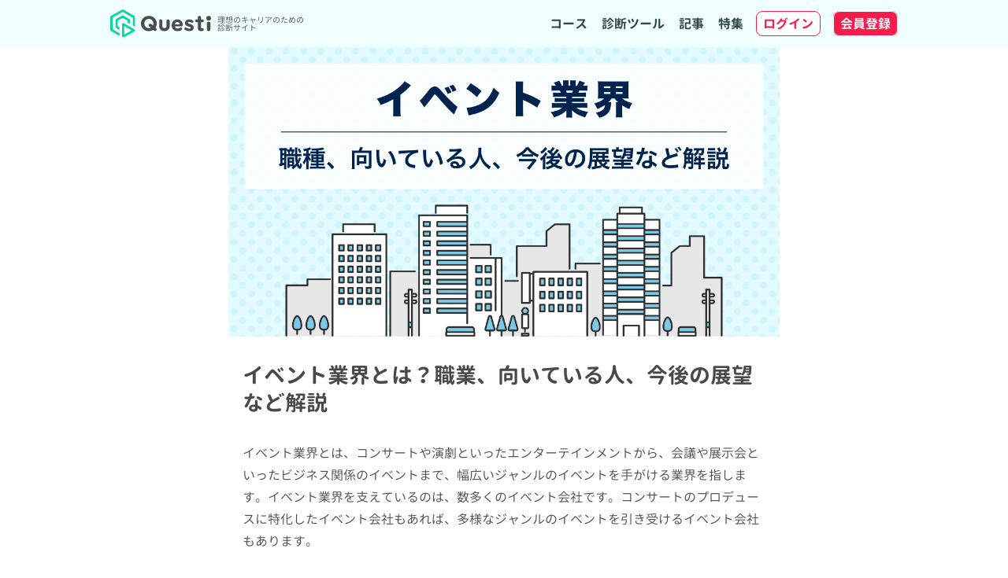

--- FILE ---
content_type: text/html; charset=utf-8
request_url: https://questi.jp/industries/event
body_size: 7485
content:
<!DOCTYPE html><html><head><meta name="csrf-param" content="authenticity_token" />
<meta name="csrf-token" content="hR6yBrAUY7UVVE0SbOr8iDuN-J4jubJ5rZoXc8oLLlSQuXr9EhPuAPGuGZuFbMnXLFBTid0Bg1b_Q2BbTO4a0A" /><meta content="ja" http-equiv="content-language" /><meta content="width=device-width, initial-scale=1" name="viewport" /><meta content="no-referrer-when-downgrade" name="referrer" /><meta content="yes" name="apple-mobile-web-app-capable" /><meta charset="utf-8">
<title>イベント業界とは？3職種を一覧で紹介 - 向いている人もわかる</title>
<meta name="description" content="あなたはイベント業界に向いている人？向いていない人？職業別適性検査で向き不向きをチェックできます。今後の展望、課題、会社/仕事の一覧など解説を読み込んでイベント業界への理解を深めましょう。">
<meta property="og:site_name" content="自己分析ならQuesti">
<meta property="og:title" content="イベント業界とは？3職種を一覧で紹介 - 向いている人もわかる">
<meta property="og:description" content="あなたはイベント業界に向いている人？向いていない人？職業別適性検査で向き不向きをチェックできます。今後の展望、課題、会社/仕事の一覧など解説を読み込んでイベント業界への理解を深めましょう。">
<meta property="og:type" content="article">
<meta property="og:url" content="https://questi.jp/industries/event">
<meta property="og:image" content="https://questi.jp/images/industries/event/top.png">
<meta property="og:local" content="ja-JP">
<meta name="twitter:card" content="summary_large_image">
<meta name="twitter:image" content="https://questi.jp/images/industries/event/top.png">
<meta property="fb:app_id" content="3243655878983151"><link rel="icon" type="image/x-icon" href="/assets/favicon-8828445a87bdcf96df30ebf40324ae01fda5cf999943742aca75da12f2a9ff88.ico" /><link rel="apple-touch-icon" type="image/png" href="/assets/apple-touch-icon-b8166f5332c3248917d7ac4c3013c5c4aba4d9c3ea02fb30e1e0a9a03b0f6cd2.png" sizes="180x180" /><link rel="stylesheet" href="/assets/application-8e439cf7f75517fdd624195d757fd54bf7d41e7f9fa6ae64dea07b24f8485202.css" media="all" /><script src="/assets/application-148d6601553fc9ebde81cd9f3020c1fbc04342ab6d41a2ec04ef51ab1355ee89.js"></script><script async src="https://www.googletagmanager.com/gtag/js?id=G-H4465QHJT9"></script><script>window.dataLayer = window.dataLayer || [];function gtag(){dataLayer.push(arguments);}gtag('js', new Date());gtag('config', 'G-H4465QHJT9', {  'app_user_id': 'guest',  'is_member': false});</script><script data-ad-client="ca-pub-6482304574124975" async src="https://pagead2.googlesyndication.com/pagead/js/adsbygoogle.js" data-overlays="bottom" crossorigin="anonymous"></script></head><body><div class="header"><div class="bg-base-lt"><div class="mw-1024"><div class="flex flex-space-between m-rl-12 header-height"><div class="logo"><a href="/"><img class="w-128" alt="自己分析ならQuesti" width="283" height="80" src="/assets/commons/logo-541978715a95e3f4c6bb40d78d408a16ca3538ef685ddf7a0487c0c0802c0812.svg" /></a><div class="p-l-8 logo-text-size lh-10">理想のキャリアのための<br>診断サイト</div></div><div class="menu-pc"><ul class="text-right"><li><ul class="menu"><li class="menu-item pointer"><span class="p-l-2">コース</span><ul class="submenu" style="width: 220px;"><li><a href="/courses"><div class="flex-wrap flex-v-center p-l-16"><div class="c-text">全ての自己分析コース</div></div></a></li><li><a href="/courses/new-grad"><div class="flex-wrap flex-v-center p-l-16"><div class="c-text">就活の自己分析コース</div></div></a></li><li><a href="/courses/mid-career"><div class="flex-wrap flex-v-center p-l-16"><div class="c-text">転職の自己分析コース</div></div></a></li></ul></li></ul></li><li><ul class="menu"><li class="menu-item pointer"><span class="p-l-2">診断ツール</span><ul class="submenu" style="width: 240px;"><li><a href="/tests"><div class="flex-wrap flex-v-center p-l-16"><div class="c-text">全ての自己分析診断ツール</div></div></a></li><li><a href="/tests/categories/new-grad"><div class="flex-wrap flex-v-center p-l-16"><div class="c-text">就活向け自己分析診断ツール</div></div></a></li><li><a href="/tests/categories/mid-career"><div class="flex-wrap flex-v-center p-l-16"><div class="c-text">転職向け自己分析診断ツール</div></div></a></li><li><a href="/tests/categories/job"><div class="flex-wrap flex-v-center p-l-16"><div class="c-text">職業適性診断の一覧</div></div></a></li></ul></li></ul></li><li><ul class="menu"><li class="menu-item pointer"><span class="p-l-2">記事</span><ul class="submenu" style="width: 240px;"><li><a href="/articles"><div class="flex-wrap flex-v-center p-l-16"><div class="c-text">全ての記事</div></div></a></li><li><a href="/articles/self-analysis-tools"><div class="flex-wrap flex-v-center p-l-16"><div class="c-text">自己分析診断ツール</div></div></a></li><li><a href="/articles/self-analysis-tools-for-new-grads"><div class="flex-wrap flex-v-center p-l-16"><div class="c-text">自己分析診断ツール（就活）</div></div></a></li><li><a href="/articles/self-analysis-tools-for-career-change"><div class="flex-wrap flex-v-center p-l-16"><div class="c-text">自己分析診断ツール（転職）</div></div></a></li><li><a href="/articles/self-analysis-guide"><div class="flex-wrap flex-v-center p-l-16"><div class="c-text">自己分析のやり方</div></div></a></li><li><a href="/articles/self-analysis-guide-for-new-grads"><div class="flex-wrap flex-v-center p-l-16"><div class="c-text">自己分析のやり方（就活）</div></div></a></li><li><a href="/articles/self-analysis-guide-for-career-change"><div class="flex-wrap flex-v-center p-l-16"><div class="c-text">自己分析のやり方（転職）</div></div></a></li><li><a href="/articles/frameworks-for-self-analysis"><div class="flex-wrap flex-v-center p-l-16"><div class="c-text">自己分析フレームワーク</div></div></a></li><li><a href="/articles/free-self-analysis-sheet-for-job-hunting"><div class="flex-wrap flex-v-center p-l-16"><div class="c-text">自己分析ワークシート</div></div></a></li><li><a href="/articles/self-analysis-way-mind-map"><div class="flex-wrap flex-v-center p-l-16"><div class="c-text">自己分析マインドマップ</div></div></a></li><li><a href="/articles/self-analysis-way-personal-history"><div class="flex-wrap flex-v-center p-l-16"><div class="c-text">自己分析自分史</div></div></a></li><li><a href="/articles/essential-self-analysis-items-from-responses"><div class="flex-wrap flex-v-center p-l-16"><div class="c-text">自己分析項目</div></div></a></li><li><a href="/articles/recommended-books-for-self-analysis"><div class="flex-wrap flex-v-center p-l-16"><div class="c-text">自己分析おすすめ本</div></div></a></li></ul></li></ul></li><li><ul class="menu"><li class="menu-item pointer"><span class="p-l-2">特集</span><ul class="submenu" style="width: 220px;"><li><a href="/features/mid-career"><div class="flex-wrap flex-v-center p-l-16"><div class="c-text">転職特集</div></div></a></li><li><a href="/services/reviews/mid-career"><div class="flex-wrap flex-v-center p-l-16"><div class="c-text">転職サービスの口コミ評判</div></div></a></li><li><a href="/services/rankings/mid-career"><div class="flex-wrap flex-v-center p-l-16"><div class="c-text">転職サービスランキング</div></div></a></li><li><a href="/industries"><div class="flex-wrap flex-v-center p-l-16"><div class="c-text">業界の一覧</div></div></a></li><li><a href="/jobs/how-to-become"><div class="flex-wrap flex-v-center p-l-16"><div class="c-text">職業のなり方</div></div></a></li></ul></li></ul></li><li><a class="login-button" href="/users/sign_in">ログイン</a></li><li><a class="registration-button" href="/users/sign_up">会員登録</a></li></ul></div><div class="menu-mb"><div class="menu-mb-logo"><img alt="Questiロゴ" width="400" height="65" data-aspectratio="400/65" data-src="/assets/commons/logo-541978715a95e3f4c6bb40d78d408a16ca3538ef685ddf7a0487c0c0802c0812.svg" class="lazyload" src="/assets/commons/image-0886bfeb316a607c74cfc971975a47f6c75308e9c45fe1714b73ed8a307d0e52.png" /><noscript><img alt="Questiロゴ" width="400" height="65" data-aspectratio="400/65" data-src="/assets/commons/logo-541978715a95e3f4c6bb40d78d408a16ca3538ef685ddf7a0487c0c0802c0812.svg" class="lazyload" src="/assets/commons/logo-541978715a95e3f4c6bb40d78d408a16ca3538ef685ddf7a0487c0c0802c0812.svg" /></noscript></div><ul><li><div class="flex"><div><a class="c-accent" href="/users/sign_in"><div class="flex-wrap flex-v-center p-l-24"><div class="login-button-menu-mb">ログイン</div></div></a></div><div><a class="c-white" href="/users/sign_up"><div class="flex-wrap flex-v-center p-l-16"><div class="registration-button-menu-mb">会員登録          </div></div></a></div></div></li><li><a class="" href="/"><div class="flex-wrap flex-v-center p-l-24"><i class="fas fa-home fa-fw text-2xl"></i><div class="c-text m-l-8">ホーム</div></div></a></li><li><a class="" href="/courses"><div class="flex-wrap flex-v-center p-l-24"><i class="fas fa-compass fa-fw text-2xl"></i><div class="c-text m-l-8">コース</div></div></a></li><li><a href="/courses/new-grad"><div class="flex-wrap flex-v-center p-l-24"><div class="c-text">就活コース</div></div></a></li><li><a href="/courses/mid-career"><div class="flex-wrap flex-v-center p-l-24"><div class="c-text">転職コース</div></div></a></li><li><a class="" href="/tests"><div class="flex-wrap flex-v-center p-l-24"><i class="fas fa-chart-pie fa-fw text-2xl"></i><div class="c-text m-l-8">診断ツール</div></div></a></li><li><a href="/tests/categories/new-grad"><div class="flex-wrap flex-v-center p-l-24"><div class="c-text">就活向け</div></div></a></li><li><a href="/tests/categories/mid-career"><div class="flex-wrap flex-v-center p-l-24"><div class="c-text">転職向け</div></div></a></li><li><a href="/tests/categories/job"><div class="flex-wrap flex-v-center p-l-24"><div class="c-text">職業適性</div></div></a></li><li class="p-t-8"><a class="" href="/articles"><div class="flex-wrap flex-v-center p-l-24"><i class="fas fa-book-open fa-fw text-2xl"></i><div class="c-text m-l-8">記事</div></div></a></li><li><a href="/articles/self-analysis-tools"><div class="flex-wrap flex-v-center p-l-24"><div class="c-text">自己分析診断ツール</div></div></a></li><li><a href="/articles/self-analysis-tools-for-new-grads"><div class="flex-wrap flex-v-center p-l-24"><div class="c-text">自己分析診断ツール（就活）</div></div></a></li><li><a href="/articles/self-analysis-tools-for-career-change"><div class="flex-wrap flex-v-center p-l-24"><div class="c-text">自己分析診断ツール（転職）</div></div></a></li><li class="p-t-8"><a href="/articles/self-analysis-guide"><div class="flex-wrap flex-v-center p-l-24"><div class="c-text">自己分析のやり方</div></div></a></li><li><a href="/articles/self-analysis-guide-for-new-grads"><div class="flex-wrap flex-v-center p-l-24"><div class="c-text">自己分析のやり方（就活）</div></div></a></li><li><a href="/articles/self-analysis-guide-for-career-change"><div class="flex-wrap flex-v-center p-l-24"><div class="c-text">自己分析のやり方（転職）</div></div></a></li><li><a href="/articles/frameworks-for-self-analysis"><div class="flex-wrap flex-v-center p-l-24"><div class="c-text">自己分析フレームワーク</div></div></a></li><li><a href="/articles/free-self-analysis-sheet-for-job-hunting"><div class="flex-wrap flex-v-center p-l-24"><div class="c-text">自己分析ワークシート</div></div></a></li><li><a href="/articles/self-analysis-way-mind-map"><div class="flex-wrap flex-v-center p-l-24"><div class="c-text">自己分析マインドマップ</div></div></a></li><li><a href="/articles/self-analysis-way-personal-history"><div class="flex-wrap flex-v-center p-l-24"><div class="c-text">自己分析自分史</div></div></a></li><li><a href="/articles/essential-self-analysis-items-from-responses"><div class="flex-wrap flex-v-center p-l-24"><div class="c-text">自己分析の必要項目</div></div></a></li><li><a href="/articles/recommended-books-for-self-analysis"><div class="flex-wrap flex-v-center p-l-24"><div class="c-text">自己分析のおすすめ本</div></div></a></li><li class="p-t-8"><div class="flex-wrap flex-v-center p-l-24 p-t-8"><i class="fas fa-newspaper fa-fw text-2xl c-main"></i><div class="c-text m-l-8">特集</div></div></li><li class="p-t-8"><a href="/features/mid-career"><div class="flex-wrap flex-v-center p-l-24"><div class="c-text">転職特集</div></div></a></li><li><a href="/services/reviews/mid-career"><div class="flex-wrap flex-v-center p-l-24"><div class="c-text">転職の口コミ評判</div></div></a></li><li><a href="/services/rankings/mid-career"><div class="flex-wrap flex-v-center p-l-24"><div class="c-text">転職ランキング</div></div></a></li><li><a href="/industries"><div class="flex-wrap flex-v-center p-l-24"><div class="c-text">業界の一覧</div></div></a></li><li class="p-b-16"><a href="/jobs/how-to-become"><div class="flex-wrap flex-v-center p-l-24"><div class="c-text">職業のなり方</div></div></a></li></ul></div><div class="menu-button"><span class="mb-line mb-line-1"></span><span class="mb-line mb-line-2"></span><span class="mb-line mb-line-3"></span></div><div class="menu-except-area"></div></div></div></div></div><div class="container"><div class="wrapper"><div class="mw-700"><div class="service"><img alt="イベント" width="1200" height="630" src="/assets/industries/event/top-a1e3233489320e23b402117e4367652f0b518549fc91313e06dc55caf5c6b64e.png" /><div class="content"><div class="m-tb-32"><h1>イベント業界とは？職業、向いている人、今後の展望など解説</h1></div><div class="m-tb-32"><p>イベント業界とは、コンサートや演劇といったエンターテインメントから、会議や展示会といったビジネス関係のイベントまで、幅広いジャンルのイベントを手がける業界を指します。イベント業界を支えているのは、数多くのイベント会社です。コンサートのプロデュースに特化したイベント会社もあれば、多様なジャンルのイベントを引き受けるイベント会社もあります。</p></div><div class="m-tb-32"><div class="text-center text-sm m-b-8">スポンサーリンク</div><ins class="adsbygoogle" style="display:block" data-ad-client="ca-pub-6482304574124975" data-ad-slot="2570827321" data-ad-format="auto" data-full-width-responsive="true"></ins><script>(adsbygoogle = window.adsbygoogle || []).push({});</script></div><div class="m-tb-32"><h2>イベント業界に向いている人の特徴</h2></div><div class="m-tb-32"><ul class="ul-check-main"><li>客観的な視野を持って物事を判断できる人</li><li>コミュニケーション能力に長けている人</li><li>スケジュール管理能力のある人</li><li>トレンドに敏感で世の中の動向に詳しい人</li><li>ひらめき力のある人</li></ul></div><div class="m-tb-32"><h2>イベント業界に向いていない人の特徴</h2></div><div class="m-tb-32"><ul class="ul-check-nega"><li>能動的に動くのが苦手な人</li><li>チームワークを生かした仕事が苦手な人</li><li>地味な作業を続けるのが不得手な人</li><li>プレッシャーや変化に弱い人</li><li>体育会系のノリに苦手意識がある人</li></ul></div><div class="m-tb-32"><h2>イベント業界の職種適性診断一覧（全3種）</h2></div><div class="m-b-32"><div class="content"><ul class="col3-list"><li class="col3-list-item"><i class="fa-solid fa-circle-check c-main m-r-4"></i><a class="c-text" href="/tests/event-companion">イベントコンパニオン</a></li><li class="col3-list-item"><i class="fa-solid fa-circle-check c-main m-r-4"></i><a class="c-text" href="/tests/event-planner">イベントプランナー</a></li><li class="col3-list-item"><i class="fa-solid fa-circle-check c-main m-r-4"></i><a class="c-text" href="/tests/event-producer">イベントプロデューサー</a></li></ul></div></div><div class="m-tb-32"><h2>イベント業界の今後の見通し</h2></div><div class="m-tb-32"><p>新型コロナウィルスの影響により、数々のイベントが中止や延期に追い込まれたことから、イベント業界は大きな打撃を受けました。<br><br>一般社団法人日本イベント産業振興協会によると、2019年の市場規模トータルは17兆4890億円、コロナ後の2020年は8兆6,649億円でした。<br><br>この数字からも、深刻なコロナの影響が読み取れます。<br><br>イベント再開にあたっても、感染対策を十分に取った上で開催することが求められ、より多くの人員を配置する必要が生じています。<br><br>以前と比べて、収容人数を少なく設定してイベントを開催するケースも多くなってきました。<br><br>コストが掛かる一方で、収入は減る傾向がみられ、イベント業界全体が苦境に立たされています。<br><br>苦しい状況が続くなかで、オンラインイベントに活路を見出すイベント会社が増えてきました。</p></div><div class="m-tb-32"><h2>イベント業界の課題</h2></div><div class="m-tb-32"><p>今後のイベント業界にとっては、オンラインを活用したイベントのあり方の模索が大きな課題です。<br><br>オンラインでのイベント開催に加えて、オンラインとオフラインでイベントを同時に開催するハイブリット型イベントを促進することで、イベントの収入増加につなげることが求められています。<br><br>宝塚歌劇団の関連会社である宝塚クリエイティブアーツによるライブ配信やライブ中継の実施は、ハイブリット型イベントの成功例のひとつです。<br><br>自宅で鑑賞したい人向けにライブ配信するだけでなく、全国各地の映画館でライブ中継を実施することによって、高画質でイベントを楽しみたい人のニーズにも応えています。<br><br>感染症予防のため会場に足を運ぶことを躊躇する人々にも、様々なイベントに参加して娯楽や知識に触れる機会を提供することが強く求められる時代に突入していると言えるでしょう。</p></div><div class="m-tb-32"><h2>イベント業界の代表的な会社</h2></div><div class="m-tb-32"><h3 class="p-b-8">乃村工藝社</h3><p class="p-b-8">企業PR施設や展示会の企画運営から、博覧会や文化イベントの企画に至るまで幅広いジャンルのイベントを手がけるイベント業界を牽引する存在</p><h3 class="p-b-8">ぴあ</h3><p class="p-b-8">日本初のオンラインチケット販売サービスである「チケットぴあ」において数多くのイベントのチケットを販売</p><h3 class="p-b-8">東北新社</h3><p class="p-b-8">オンライン展示会やオンライン音楽ライブといった多様なオンラインイベントのパッケージを販売</p><h3 class="p-b-8">フロンティアインターナショナル</h3><p class="p-b-8">大型カンファレンスの開催をはじめ、ポップアップショップ開設やサンプリングイベント実施など様々なイベントのプロモーションに尽力</p><h3 class="p-b-8">ヒビノ</h3><p class="p-b-8">コンサートやイベントを支える音響システムや映像システムを提供</p></div></div></div><div class="m-tb-32"><a class="button-base m-auto" href="/industries">全業界の一覧を見る(62業界)</a></div><div class="m-tb-32"><div class="m-b-24"><h2 class="text-center text-3xl c-text">人気の自己分析コース一覧</h2></div><div class="flex-wrap"><div class="col-sm-6"><div class="card"><a href="/courses/new-grad"><div class="image"><img alt="就活" width="1200" height="630" data-aspectratio="1200/630" data-src="/assets/courses/new-grad/top-a31f9e3584137885c72addb06da4f0bca0b347e23d63a58c646f1447d7580085.png" class="lazyload" src="/assets/commons/image-0886bfeb316a607c74cfc971975a47f6c75308e9c45fe1714b73ed8a307d0e52.png" /><noscript><img alt="就活" width="1200" height="630" data-aspectratio="1200/630" data-src="/assets/courses/new-grad/top-a31f9e3584137885c72addb06da4f0bca0b347e23d63a58c646f1447d7580085.png" class="lazyload" src="/assets/courses/new-grad/top-a31f9e3584137885c72addb06da4f0bca0b347e23d63a58c646f1447d7580085.png" /></noscript></div><div class="text-fix-height course-height"><div class="text-center"><div class="p-t-8 p-b-4"><span class="c-main m-r-4"><i class="fas fa-user"></i></span><span class="c-accent m-r-12">就活</span><span class="c-main m-r-4"><i class="fa-solid fa-magnifying-glass"></i></span><span class="c-accent m-r-12">全10診断</span><span class="c-main m-r-4"><i class="fas fa-clock"></i></span><span class="c-accent m-r-12">約60分</span></div></div><p class="ellipsis4 fw-normal text-base p-tb-8">あなたが就活生で自己分析に悩んでいるのなら、この「自己分析コース・就活編」がオススメ！全10の診断を通して、就活に必要な自己分析を楽しく行えます。</p></div></a></div></div><div class="col-sm-6"><div class="card"><a href="/courses/mid-career"><div class="image"><img alt="転職" width="1200" height="630" data-aspectratio="1200/630" data-src="/assets/courses/mid-career/top-cdf15a9a7aafa6b54ed0fea721248719106b8c8651badfcfca8a3b2ae5191003.png" class="lazyload" src="/assets/commons/image-0886bfeb316a607c74cfc971975a47f6c75308e9c45fe1714b73ed8a307d0e52.png" /><noscript><img alt="転職" width="1200" height="630" data-aspectratio="1200/630" data-src="/assets/courses/mid-career/top-cdf15a9a7aafa6b54ed0fea721248719106b8c8651badfcfca8a3b2ae5191003.png" class="lazyload" src="/assets/courses/mid-career/top-cdf15a9a7aafa6b54ed0fea721248719106b8c8651badfcfca8a3b2ae5191003.png" /></noscript></div><div class="text-fix-height course-height"><div class="text-center"><div class="p-t-8 p-b-4"><span class="c-main m-r-4"><i class="fas fa-user"></i></span><span class="c-accent m-r-12">転職</span><span class="c-main m-r-4"><i class="fa-solid fa-magnifying-glass"></i></span><span class="c-accent m-r-12">全11診断</span><span class="c-main m-r-4"><i class="fas fa-clock"></i></span><span class="c-accent m-r-12">約60分</span></div></div><p class="ellipsis4 fw-normal text-base p-tb-8">あなたがすでに働いている社会人で、転職を考えているなら、この「自己分析コース・転職編」がオススメ！今までの仕事経験を通して感じたことを診断で整理しよう！</p></div></a></div></div></div></div><div class="m-tb-32"><a class="button-base m-auto" href="/courses">コースの一覧(2)</a></div><div class="m-tb-32"><div class="m-b-24"><h2 class="text-center text-3xl c-text">人気の自己分析診断ツール</h2></div><div class="flex-wrap"><div class="col-sm-6"><div class="card"><a href="/tests/self-analysis-check"><div class="image"><img alt="自己分析進捗チェック" width="1200" height="630" data-aspectratio="1200/630" data-src="/assets/diagnoses/new-grad/self-analysis-check/tops/top-419b21614bc42531143ee1715c25118ad4d3064791a21314994c9b2e34f527c7.png" class="lazyload" src="/assets/commons/image-0886bfeb316a607c74cfc971975a47f6c75308e9c45fe1714b73ed8a307d0e52.png" /><noscript><img alt="自己分析進捗チェック" width="1200" height="630" data-aspectratio="1200/630" data-src="/assets/diagnoses/new-grad/self-analysis-check/tops/top-419b21614bc42531143ee1715c25118ad4d3064791a21314994c9b2e34f527c7.png" class="lazyload" src="/assets/diagnoses/new-grad/self-analysis-check/tops/top-419b21614bc42531143ee1715c25118ad4d3064791a21314994c9b2e34f527c7.png" /></noscript></div><div class="text-fix-height"><div class="c-main text-center m-t-4 m-b-4 fw-bold"><span class="c-main p-r-4"><i class="fa-solid fa-clock"></i></span><span class="p-r-16">3分</span><span class="c-main p-r-2"><i class="fa-solid fa-pen-to-square"></i></span><span>40問</span></div><p class="ellipsis fw-normal text-base p-4">自己分析進捗チェックは、40の質問に答えるだけであなたがどれぐらい自己分析できているかわかる診断です。就活や転職が上手くいくか、上手くいかないか心配な人は、この診断で自分分析できているところ、できていないところをチェックしてみましょう。診断結果の解説を読めば就活･転職の悩み打開のきっかけになるかも？</p></div></a></div></div><div class="col-sm-6"><div class="card"><a href="/tests/job-change-necessity"><div class="image"><img alt="転職すべきか診断" width="1200" height="630" data-aspectratio="1200/630" data-src="/assets/diagnoses/mid-career/job-change-necessity/tops/top-d4bbc8e393750eab1e8bfce4b30bf6ce039efe05d34bacf9cb11cc858c825a06.png" class="lazyload" src="/assets/commons/image-0886bfeb316a607c74cfc971975a47f6c75308e9c45fe1714b73ed8a307d0e52.png" /><noscript><img alt="転職すべきか診断" width="1200" height="630" data-aspectratio="1200/630" data-src="/assets/diagnoses/mid-career/job-change-necessity/tops/top-d4bbc8e393750eab1e8bfce4b30bf6ce039efe05d34bacf9cb11cc858c825a06.png" class="lazyload" src="/assets/diagnoses/mid-career/job-change-necessity/tops/top-d4bbc8e393750eab1e8bfce4b30bf6ce039efe05d34bacf9cb11cc858c825a06.png" /></noscript></div><div class="text-fix-height"><div class="c-main text-center m-t-4 m-b-4 fw-bold"><span class="c-main p-r-4"><i class="fa-solid fa-clock"></i></span><span class="p-r-16">3分</span><span class="c-main p-r-2"><i class="fa-solid fa-pen-to-square"></i></span><span>20問</span></div><p class="ellipsis fw-normal text-base p-4">転職すべきか診断は、22問3分の簡単な質問に答えるとあなたの「転職すべき度数」が算出される無料の診断テストです。今仕事を辞めて転職したほうがいいか会社に残るべきかチェックできます。</p></div></a></div></div><div class="col-sm-6"><div class="card"><a href="/tests/company-type"><div class="image"><img alt="向いている企業タイプ診断" width="1200" height="630" data-aspectratio="1200/630" data-src="/assets/diagnoses/common/company-type/tops/top-2a86d8608a1861c258262c2c71e2eab08456bca6371690a0af12c9b0b4d73819.png" class="lazyload" src="/assets/commons/image-0886bfeb316a607c74cfc971975a47f6c75308e9c45fe1714b73ed8a307d0e52.png" /><noscript><img alt="向いている企業タイプ診断" width="1200" height="630" data-aspectratio="1200/630" data-src="/assets/diagnoses/common/company-type/tops/top-2a86d8608a1861c258262c2c71e2eab08456bca6371690a0af12c9b0b4d73819.png" class="lazyload" src="/assets/diagnoses/common/company-type/tops/top-2a86d8608a1861c258262c2c71e2eab08456bca6371690a0af12c9b0b4d73819.png" /></noscript></div><div class="text-fix-height"><div class="c-main text-center m-t-4 m-b-4 fw-bold"><span class="c-main p-r-4"><i class="fa-solid fa-clock"></i></span><span class="p-r-16">2分</span><span class="c-main p-r-2"><i class="fa-solid fa-pen-to-square"></i></span><span>20問</span></div><p class="ellipsis fw-normal text-base p-4">20問2分の診断で、向いている企業のタイプがわかる！あなたに向いているのは大企業？ベンチャー？中小企業？それともフリーランスや起業？</p></div></a></div></div><div class="col-sm-6"><div class="card"><a href="/tests/personality"><div class="image"><img alt="長所&amp;短所アナリティクス" width="1200" height="630" data-aspectratio="1200/630" data-src="/assets/diagnoses/common/personality/tops/top-dff6321e63eb82d801f9a40c5e25defedd52074cde2ac1fa56920e808e18a254.png" class="lazyload" src="/assets/commons/image-0886bfeb316a607c74cfc971975a47f6c75308e9c45fe1714b73ed8a307d0e52.png" /><noscript><img alt="長所&amp;短所アナリティクス" width="1200" height="630" data-aspectratio="1200/630" data-src="/assets/diagnoses/common/personality/tops/top-dff6321e63eb82d801f9a40c5e25defedd52074cde2ac1fa56920e808e18a254.png" class="lazyload" src="/assets/diagnoses/common/personality/tops/top-dff6321e63eb82d801f9a40c5e25defedd52074cde2ac1fa56920e808e18a254.png" /></noscript></div><div class="text-fix-height"><div class="c-main text-center m-t-4 m-b-4 fw-bold"><span class="c-main p-r-4"><i class="fa-solid fa-clock"></i></span><span class="p-r-16">3分</span><span class="c-main p-r-2"><i class="fa-solid fa-pen-to-square"></i></span><span>40問</span></div><p class="ellipsis fw-normal text-base p-4">就活、転職の面接で必ず聞かれる「長所」「短所」を40問3分の診断で知れる診断です。あなたの長所・短所は果たして？</p></div></a></div></div><div class="col-sm-6"><div class="card"><a href="/tests/emotion"><div class="image"><img alt="ポジティブ&amp;ネガティブ感情診断" width="1200" height="630" data-aspectratio="1200/630" data-src="/assets/diagnoses/common/emotion/tops/top-1c90ca2794cfb415b734cbd381666ddec6dcdf5993146f6035bfcf549a755cca.png" class="lazyload" src="/assets/commons/image-0886bfeb316a607c74cfc971975a47f6c75308e9c45fe1714b73ed8a307d0e52.png" /><noscript><img alt="ポジティブ&amp;ネガティブ感情診断" width="1200" height="630" data-aspectratio="1200/630" data-src="/assets/diagnoses/common/emotion/tops/top-1c90ca2794cfb415b734cbd381666ddec6dcdf5993146f6035bfcf549a755cca.png" class="lazyload" src="/assets/diagnoses/common/emotion/tops/top-1c90ca2794cfb415b734cbd381666ddec6dcdf5993146f6035bfcf549a755cca.png" /></noscript></div><div class="text-fix-height"><div class="c-main text-center m-t-4 m-b-4 fw-bold"><span class="c-main p-r-4"><i class="fa-solid fa-clock"></i></span><span class="p-r-16">3分</span><span class="c-main p-r-2"><i class="fa-solid fa-pen-to-square"></i></span><span>40問</span></div><p class="ellipsis fw-normal text-base p-4">40問3分の診断で、あなたがどんなことにポジティブ＆ネガティブな感情を抱くか知ることができます。傾向を知ることで就活・転職時の職場選びに役立ちます。</p></div></a></div></div><div class="col-sm-6"><div class="card"><a href="/tests/job-category"><div class="image"><img alt="総合職･一般職･専門職適性チェック" width="1200" height="630" data-aspectratio="1200/630" data-src="/assets/diagnoses/common/job-category/tops/top-56e2eceecb98f6029f1b087375e23f7792105980e251874e50bbec8e266b7797.png" class="lazyload" src="/assets/commons/image-0886bfeb316a607c74cfc971975a47f6c75308e9c45fe1714b73ed8a307d0e52.png" /><noscript><img alt="総合職･一般職･専門職適性チェック" width="1200" height="630" data-aspectratio="1200/630" data-src="/assets/diagnoses/common/job-category/tops/top-56e2eceecb98f6029f1b087375e23f7792105980e251874e50bbec8e266b7797.png" class="lazyload" src="/assets/diagnoses/common/job-category/tops/top-56e2eceecb98f6029f1b087375e23f7792105980e251874e50bbec8e266b7797.png" /></noscript></div><div class="text-fix-height"><div class="c-main text-center m-t-4 m-b-4 fw-bold"><span class="c-main p-r-4"><i class="fa-solid fa-clock"></i></span><span class="p-r-16">2分</span><span class="c-main p-r-2"><i class="fa-solid fa-pen-to-square"></i></span><span>20問</span></div><p class="ellipsis fw-normal text-base p-4">20問2分の診断で、あなたが総合職、一般職、専門職のどれに向いているタイプかわかります。診断結果を読みこむことで、あなたが活躍しやすい仕事を選べるようになります。</p></div></a></div></div></div></div><div class="m-tb-32"><a class="button-base m-auto" href="/tests">自己分析診断ツールの一覧(34)</a></div></div></div></div><div class="footer"><div class="mw-500 content"><div class="m-tb-16"><div class="logo"><div class="m-auto"><a href="/"><img alt="自己分析ならQuesti" width="290" height="80" src="/assets/commons/logo_white-f9b5a53e55426afd96a1683c962007e2ef403d2c6bcc799d581b65678e198dae.svg" /></a></div></div></div><div class="col2-container"><div class="col2-item"><h2>コンテンツ</h2><ul><li><a href="/">自己サイトTOP</a></li><li><a href="/courses">自己分析コース</a></li><li><a href="/tests">自己分析診断ツール</a></li><li><a href="/articles">自己分析記事</a></li></ul></div><div class="col2-item"><h2>Questiについて</h2><ul><li><a href="/policy">プライバシーポリシー</a></li><li><a href="/contact_form/new">お問い合わせ</a></li><li><a target="_blank" rel="noopener noreferrer" href="https://questi.co.jp">運営会社</a></li></ul></div></div><div class="m-t-8"><div class="flex-wrap"><div class="m-auto"><div class="w-32"><a href="https://x.com/questi_jp"><img width="22" height="22" alt="X公式アカウント" src="/assets/icons/twitter-brands-d3a614d70de06982e0d68fa7b865d0c4587a24b43f0488bb2e475d7494e238c2.svg" /></a></div></div></div></div><div class="m-t-16 m-b-8"><div class="text-sm c-white text-center">© 2022 Questi, Inc.</div></div></div></div><script src="https://cdnjs.cloudflare.com/ajax/libs/lazysizes/5.3.2/lazysizes.min.js"></script><script src="https://cdnjs.cloudflare.com/ajax/libs/lazysizes/5.3.2/plugins/aspectratio/ls.aspectratio.min.js"></script><link href="https://cdnjs.cloudflare.com/ajax/libs/font-awesome/6.5.1/css/all.min.css" rel="stylesheet" type="text/css" /></body></html>

--- FILE ---
content_type: text/html; charset=utf-8
request_url: https://www.google.com/recaptcha/api2/aframe
body_size: 267
content:
<!DOCTYPE HTML><html><head><meta http-equiv="content-type" content="text/html; charset=UTF-8"></head><body><script nonce="kMzlArLanF7YwOnCw3p3Nw">/** Anti-fraud and anti-abuse applications only. See google.com/recaptcha */ try{var clients={'sodar':'https://pagead2.googlesyndication.com/pagead/sodar?'};window.addEventListener("message",function(a){try{if(a.source===window.parent){var b=JSON.parse(a.data);var c=clients[b['id']];if(c){var d=document.createElement('img');d.src=c+b['params']+'&rc='+(localStorage.getItem("rc::a")?sessionStorage.getItem("rc::b"):"");window.document.body.appendChild(d);sessionStorage.setItem("rc::e",parseInt(sessionStorage.getItem("rc::e")||0)+1);localStorage.setItem("rc::h",'1769283344434');}}}catch(b){}});window.parent.postMessage("_grecaptcha_ready", "*");}catch(b){}</script></body></html>

--- FILE ---
content_type: text/css
request_url: https://questi.jp/assets/application-8e439cf7f75517fdd624195d757fd54bf7d41e7f9fa6ae64dea07b24f8485202.css
body_size: 15309
content:
*{margin:0;padding:0}article,aside,details,figcaption,figure,footer,header,hgroup,menu,nav,section{display:block}body{line-height:1}ol,ul{list-style:none}blockquote,q{quotes:none}blockquote:before,blockquote:after,q:before,q:after{content:'';content:none}table{border-collapse:collapse;border-spacing:0}a{margin:0;padding:0;font-size:100%;vertical-align:baseline;background:transparent}a:hover{text-decoration:none;color:initial}ins.adsbygoogle{background-color:transparent !important}.c-black,.table-of-contents a{color:#494949}.bg-black{background:#494949}.c-white,.diagnosis-top .h2,.x_share_button a:hover,.x_share_button a,.x_share_button,.sns_share_button td .link-copy,.registration-button:hover,.registration-button,.menu-mb .registration-button-menu-mb,.button-base,.result-button:hover,.result-button,.card .image .rank,.footer h2{color:#FFFFFF}.bg-white,.login-button,.menu-mb .login-button-menu-mb,.card-service .text,.card-service .text-fix-height,.card-service .image,.card .text,.card .text-fix-height,.card .image{background:#FFFFFF}.c-text,.card-horizontal-fixed .text .title,.card-horizontal-fixed .card .text-fix-height .title,.card .card-horizontal-fixed .text-fix-height .title,.card-horizontal-fixed .card-service .text-fix-height .title,.card-service .card-horizontal-fixed .text-fix-height .title,.menu-pc .link:hover,.menu-pc .link{color:#2F4846}.bg-text{background:#2F4846}.c-text-hover{color:#068377}.bg-text-hover{background:#068377}.c-main{color:#1fd1a5}.bg-main,.diagnosis-top .h2{background:#1fd1a5}.c-main-md{color:#bbf4df}.bg-main-md{background:#bbf4df}.c-main-lt{color:#E8FBF6}.bg-main-lt{background:#E8FBF6}.c-accent,.login-button:hover,.login-button,.menu-mb .login-button-menu-mb{color:#F61D4C}.bg-accent,.registration-button,.menu-mb .registration-button-menu-mb,.button-base,.result-button,.card .image .rank{background:#F61D4C}.c-accent-lt{color:#FFF1F9}.bg-accent-lt{background:#FFF1F9}.c-base{color:#F6F7F6}.bg-base{background:#F6F7F6}.c-base-lt{color:#F0FEFF}.bg-base-lt{background:#F0FEFF}.c-nega{color:#555555}.bg-nega{background:#555555}.c-nega-md,.card-horizontal-fixed .text .description,.card-horizontal-fixed .card .text-fix-height .description,.card .card-horizontal-fixed .text-fix-height .description,.card-horizontal-fixed .card-service .text-fix-height .description,.card-service .card-horizontal-fixed .text-fix-height .description{color:#999999}.bg-nega-md{background:#999999}.c-nega-mdlt{color:#cccccc}.bg-nega-mdlt{background:#cccccc}.c-nega-lt{color:#F6F7F6}.bg-nega-lt,.table-of-contents{background:#F6F7F6}.c-facebook{color:#4267B2}.bg-facebook{background:#4267B2}.c-line{color:#00E000}.bg-line{background:#00E000}.c-x{color:#1AA1F3}.bg-x,.x_share_button{background:#1AA1F3}.c-instagram{color:#ed1e79}.bg-instagram{background:#ed1e79}.c-sky{color:#00A9F4}.bg-sky{background:#00A9F4}.c-sky-lt{color:#E3FAFF}.bg-sky-lt{background:#E3FAFF}.c-gray-lt{color:#F1F1F1}.bg-gray-lt{background:#F1F1F1}.c-red{color:#f3494f}.bg-red{background:#f3494f}.c-navy{color:#709cdb}.bg-navy{background:#709cdb}.c-green{color:#83c86b}.bg-green{background:#83c86b}.c-green-hv{color:#478632}.bg-green-hv{background:#478632}.c-gold{color:#e8be4c}.bg-gold{background:#e8be4c}.c-gold-hv{color:#987513}.bg-gold-hv{background:#987513}.c-indigo{color:#2E4E83}.bg-indigo{background:#2E4E83}.c-indigo-lt{color:#dae8f0}.bg-indigo-lt{background:#dae8f0}.c-olive{color:#B3AA49}.bg-olive{background:#B3AA49}.c-olive-lt{color:#fbf9df}.bg-olive-lt{background:#fbf9df}.c-brown{color:#5c5048}.bg-brown{background:#5c5048}.c-brown-lt{color:#efecea}.bg-brown-lt{background:#efecea}.c-orange{color:#f6511d}.bg-orange{background:#f6511d}.c-orange-lt{color:#FEECE7}.bg-orange-lt{background:#FEECE7}.c-yellow{color:#ffb400}.bg-yellow{background:#ffb400}.c-yellow-lt{color:#FFF7E4}.bg-yellow-lt{background:#FFF7E4}.c-crimson{color:#e53838}.bg-crimson{background:#e53838}.c-crimson-lt{color:#fad6d6}.bg-crimson-lt{background:#fad6d6}.bg-new-grad{background:#E8FBF6}.bg-mid-career{background:#E3FAFF}.r-0{border-radius:0px}.r-2{border-radius:2px}.r-4,.x_share_button,.sns_share_button td .link-copy{border-radius:4px}.r-8,.registration-button,.menu-mb .registration-button-menu-mb,.login-button,.menu-mb .login-button-menu-mb,.result-button{border-radius:8px}.r-12{border-radius:12px}.r-16{border-radius:16px}.r-20{border-radius:20px}.r-24{border-radius:24px}.r-25{border-radius:25px}.r-30{border-radius:30px}.r-32{border-radius:32px}.r-33{border-radius:33px}.r-36{border-radius:36px}.r-40{border-radius:40px}.r-48{border-radius:48px}.r-50{border-radius:50px}.r-60{border-radius:60px}.r-64{border-radius:64px}.r-70{border-radius:70px}.r-75{border-radius:75px}.r-80{border-radius:80px}.r-90{border-radius:90px}.r-96{border-radius:96px}.r-100{border-radius:100px}.r-128{border-radius:128px}.r-256{border-radius:256px}.lh-0{line-height:0px}.lh-2{line-height:2px}.lh-4{line-height:4px}.lh-8{line-height:8px}.lh-12{line-height:12px}.lh-16{line-height:16px}.lh-20{line-height:20px}.lh-24{line-height:24px}.lh-25{line-height:25px}.lh-30,.diagnosis-top h3{line-height:30px}.lh-32,.table-of-contents{line-height:32px}.lh-33{line-height:33px}.lh-36{line-height:36px}.lh-40{line-height:40px}.lh-48{line-height:48px}.lh-50{line-height:50px}.lh-60{line-height:60px}.lh-64{line-height:64px}.lh-70{line-height:70px}.lh-75{line-height:75px}.lh-80{line-height:80px}.lh-90{line-height:90px}.lh-96{line-height:96px}.lh-100{line-height:100px}.lh-128{line-height:128px}.lh-256{line-height:256px}@font-face{font-family:'GenJyuuGothic-Bold';src:url(/assets/GenJyuuGothic-Bold-5c0b38194e39214c0d7b69fd8a1621cc74116a4c59e12f4a7c955a4845ce6356.ttf) format("opentype")}.ff-gen-bold{font-family:"GenJyuuGothic-Bold"}@font-face{font-family:'GenJyuuGothic-Normal';src:url(/assets/GenJyuuGothic-Normal-71afff97046cbfd8aededd78bd3d5c11f6b0210f4f58cdb828be152b4785103b.ttf) format("opentype")}.ff-gen-normal{font-family:"GenJyuuGothic-Normal"}.text-mn{font-size:10.5px}.text-xs{font-size:0.75rem;line-height:1rem}.text-sm,.card .image .rank{font-size:0.9rem;line-height:1.5rem}.text-base,.profile-name-long,.profile-name,.button-base,.f-label,.f-label-required,.f-label-optional{font-size:1rem;line-height:1.5rem}.text-lg,.policy h3,.profile-title{font-size:1.125rem;line-height:1.5rem}.text-xl,.sns_share_button td .link-copy{font-size:1.2rem;line-height:1.3}.text-2xl,.policy h2,.table-of-contents h2{font-size:1.3rem;line-height:1.5}.text-3xl,.policy h1{font-size:1.5rem;line-height:2.25rem}.text-4xl{font-size:2.5rem;line-height:3.5rem;font-weight:900}@media (max-width: 768px){.text-4xl{font-size:1.8rem;line-height:2.7rem}}.text-5xl{font-size:3rem}.text-6xl{font-size:3.75rem;line-height:1}.text-7xl{font-size:4.5rem;line-height:1}.text-8xl{font-size:6rem;line-height:1}.text-9xl{font-size:8rem;line-height:1}.text-left{text-align:left}.text-center,.policy h1,.table-of-contents h2,.card .image .rank{text-align:center}.text-right{text-align:right}.al-left{text-align:left}.al-center,.diagnosis-top .h2{text-align:center}.al-right{text-align:right}.t-xsmall{font-size:0.75rem}.t-small{font-size:0.8rem}.t-small-m{font-size:0.85rem}@media (max-width: 575.98px){.t-small-m{font-size:0.9rem}}.t-small-l{font-size:0.9rem}@media (max-width: 350.98px){.t-small-l{font-size:0.75rem}}.t-small-ll{font-size:0.95rem}@media (max-width: 350.98px){.t-small-ll{font-size:0.8rem}}.t-normal{font-size:1rem}@media (max-width: 350.98px){.t-normal{font-size:0.85rem}}.t-normal-m{font-size:1.1rem}.t-normal-l,.service h2{font-size:1.2rem}.t-medium,.diagnosis-top .h2{font-size:1.3rem}.t-medium-l{font-size:1.5rem}@media (max-width: 575.98px){.t-medium-l{font-size:1.3rem}}.t-medium-l2{font-size:1.5rem}.t-medium-ll{font-size:1.5rem}@media (max-width: 575.98px){.t-medium-ll{font-size:1.4rem}}.t-medium-ll2{font-size:1.5rem}.t-xmedium{font-size:1.8rem}@media (max-width: 575.98px){.t-xmedium{font-size:1.6rem}}.t-xmedium2{font-size:1.8rem}.t-large{font-size:2.3rem}@media (max-width: 575.98px){.t-large{font-size:1.8rem}}.t-large2{font-size:2.3rem}.t-large-l{font-size:2.6rem}@media (max-width: 575.98px){.t-large-l{font-size:2.1rem}}.t-large-l2{font-size:2.6rem}.t-xlarge{font-size:3rem}.t-xlarge-l{font-size:5rem}.fw-heavy{font-weight:900}.fw-bold,.registration-button,.menu-mb .registration-button-menu-mb,.login-button,.menu-mb .login-button-menu-mb,.table-of-contents h2{font-weight:700}.bold{font-weight:700}.fw-normal,.card-horizontal-fixed .text .description,.card-horizontal-fixed .card .text-fix-height .description,.card .card-horizontal-fixed .text-fix-height .description,.card-horizontal-fixed .card-service .text-fix-height .description,.card-service .card-horizontal-fixed .text-fix-height .description{font-weight:400}.underline{text-decoration:underline}.ellipsis,.ellipsis-ad-card,.ellipsis4,.ellipsis3{display:-webkit-box;-webkit-line-clamp:3;-webkit-box-orient:vertical;overflow:hidden;text-overflow:ellipsis;white-space:normal}.ellipsis1,.card-horizontal .text .title,.card-horizontal .card-service .text-fix-height .title,.card-service .card-horizontal .text-fix-height .title,.card-horizontal .card .text-fix-height .title,.card .card-horizontal .text-fix-height .title{display:-webkit-box;-webkit-line-clamp:1;-webkit-box-orient:vertical;overflow:hidden;text-overflow:ellipsis;white-space:normal;line-height:1.5em;max-height:2.5em}.ellipsis2,.card-horizontal-fixed .text .description,.card-horizontal-fixed .card .text-fix-height .description,.card .card-horizontal-fixed .text-fix-height .description,.card-horizontal-fixed .card-service .text-fix-height .description,.card-service .card-horizontal-fixed .text-fix-height .description,.card-horizontal-fixed .text .title,.card-horizontal-fixed .card .text-fix-height .title,.card .card-horizontal-fixed .text-fix-height .title,.card-horizontal-fixed .card-service .text-fix-height .title,.card-service .card-horizontal-fixed .text-fix-height .title,.card-horizontal .text .description,.card-horizontal .card-service .text-fix-height .description,.card-service .card-horizontal .text-fix-height .description,.card-horizontal .card .text-fix-height .description,.card .card-horizontal .text-fix-height .description{display:-webkit-box;-webkit-line-clamp:2;-webkit-box-orient:vertical;overflow:hidden;text-overflow:ellipsis;white-space:normal;line-height:1.5em;max-height:2.5em}.ellipsis3{-webkit-line-clamp:3;max-height:4em}.ellipsis4{-webkit-line-clamp:4;line-height:1.5em;max-height:5.5em}.ellipsis-ad-card{-webkit-line-clamp:4;line-height:1.4em;max-height:5.5em}.ul-none{list-style:none}.center-text,.x_share_button .icon_text{position:absolute;top:0;left:0;right:0;margin:auto;text-align:center;top:50%;-webkit-transform:translateY(-50%);transform:translateY(-50%)}.container{width:100%;position:relative;min-height:100vh}.wrapper{padding-top:60px;padding-bottom:295px}@media (max-width: 768px){.wrapper{padding-top:50px}}.content,.content-wide{width:95%;margin:0 auto}@media (min-width: 768px){.content-wide{width:100%}}.flex-wrap{display:flex;flex-wrap:wrap}.flex,.logo{display:flex}.flex-1{flex:1}.flex-v-center,.logo{align-items:center}.flex-h-center{justify-items:center}.flex-vh-center{align-items:center;justify-content:center}.flex-space-between{justify-content:space-between}.flex-center{display:flex;justify-content:center;align-items:center}.flex-nowrap{flex-wrap:nowrap}.flex-item{flex-shrink:0}.flex-left{flex-grow:1;flex-basis:40%}.flex-right{flex-grow:1;flex-basis:60%}.fixed,.header{position:fixed;top:0;width:100%;z-index:1000}.h-center{position:relative;display:flex;align-items:center}.col-sm-3{width:25%}@media (max-width: 575.98px){.col-sm-3{width:100%}}.col-sm-3-2columns{width:25%}.col-sm-3-2columns:hover{opacity:0.7;transition:all 0.1s}@media (max-width: 575.98px){.col-sm-3-2columns{width:50%}}.col-sm-4-2columns{width:33.3333333%}.col-sm-4-2columns:hover{opacity:0.7;transition:all 0.1s}@media (max-width: 575.98px){.col-sm-4-2columns{width:50%}}.col-sm-4{width:33.3333333%}@media (max-width: 575.98px){.col-sm-4{width:100%}}.col-sm-6{width:50%}@media (max-width: 575.98px){.col-sm-6{width:100%}}.col-sm-6s{width:50%}@media (max-width: 430px){.col-sm-6s{width:100%}}.col3-list{display:flex;flex-wrap:wrap;list-style:none;padding:0;margin:0}.col3-list .col3-list-item{flex:1 1 calc(33.333% - 10px);margin:5px;padding-bottom:4px;line-height:1.4rem}@media (max-width: 1024px){.col3-list .col3-list-item{flex:1 1 calc(50% - 10px)}}.col3-list::after{content:'';flex:1 1 calc(33.333% - 10px);margin:5px;box-sizing:border-box;visibility:hidden}.vh-center{position:relative;display:flex;justify-content:center;align-items:center}@use "sass:math";.mw-300{max-width:300px;margin:0 auto}.mw-400{max-width:400px;margin:0 auto}.mw-500{max-width:500px;margin:0 auto}.mw-600{max-width:600px;margin:0 auto}.mw-700{max-width:700px;margin:0 auto}.mw-1024{max-width:1024px;margin:0 auto}.w-0{width:0px}.h-0{height:0px}.wh-0{width:0px;height:0px}.w-2{width:2px}.h-2{height:2px}.wh-2{width:2px;height:2px}.w-4{width:4px}.h-4{height:4px}.wh-4{width:4px;height:4px}.w-8{width:8px}.h-8{height:8px}.wh-8{width:8px;height:8px}.w-12{width:12px}.h-12{height:12px}.wh-12{width:12px;height:12px}.w-16{width:16px}.h-16{height:16px}.wh-16{width:16px;height:16px}.w-20,.card .image .rank{width:20px}.h-20,.card .image .rank{height:20px}.wh-20{width:20px;height:20px}.w-24{width:24px}.h-24{height:24px}.wh-24{width:24px;height:24px}.w-25{width:25px}.h-25{height:25px}.wh-25{width:25px;height:25px}.w-30{width:30px}.h-30{height:30px}.wh-30{width:30px;height:30px}.w-32{width:32px}.h-32{height:32px}.wh-32{width:32px;height:32px}.w-33{width:33px}.h-33{height:33px}.wh-33{width:33px;height:33px}.w-36{width:36px}.h-36{height:36px}.wh-36{width:36px;height:36px}.w-40{width:40px}.h-40{height:40px}.wh-40{width:40px;height:40px}.w-48{width:48px}.h-48{height:48px}.wh-48{width:48px;height:48px}.w-50{width:50px}.h-50{height:50px}.wh-50{width:50px;height:50px}.w-60{width:60px}.h-60{height:60px}.wh-60{width:60px;height:60px}.w-64{width:64px}.h-64{height:64px}.wh-64{width:64px;height:64px}.w-70{width:70px}.h-70{height:70px}.wh-70{width:70px;height:70px}.w-75{width:75px}.h-75{height:75px}.wh-75{width:75px;height:75px}.w-80{width:80px}.h-80{height:80px}.wh-80{width:80px;height:80px}.w-90{width:90px}.h-90{height:90px}.wh-90{width:90px;height:90px}.w-96{width:96px}.h-96{height:96px}.wh-96{width:96px;height:96px}.w-100{width:100px}.h-100{height:100px}.wh-100{width:100px;height:100px}.w-128,.logo img{width:128px}.h-128{height:128px}.wh-128{width:128px;height:128px}.w-256{width:256px}.h-256{height:256px}.wh-256{width:256px;height:256px}.w-0p{width:0%}.h-0p{height:0%}.w-2p{width:2%}.h-2p{height:2%}.w-4p{width:4%}.h-4p{height:4%}.w-8p{width:8%}.h-8p{height:8%}.w-12p{width:12%}.h-12p{height:12%}.w-16p{width:16%}.h-16p{height:16%}.w-20p{width:20%}.h-20p{height:20%}.w-24p{width:24%}.h-24p{height:24%}.w-25p,.sns_share_button td{width:25%}.h-25p{height:25%}.w-30p{width:30%}.h-30p{height:30%}.w-32p{width:32%}.h-32p{height:32%}.w-33p{width:33%}.h-33p{height:33%}.w-36p{width:36%}.h-36p{height:36%}.w-40p{width:40%}.h-40p{height:40%}.w-48p{width:48%}.h-48p{height:48%}.w-50p{width:50%}.h-50p{height:50%}.w-60p{width:60%}.h-60p{height:60%}.w-64p{width:64%}.h-64p{height:64%}.w-70p{width:70%}.h-70p{height:70%}.w-80p{width:80%}.h-80p{height:80%}.w-90p{width:90%}.h-90p{height:90%}.w-96p{width:96%}.h-96p{height:96%}.w-100p{width:100%}.h-100p{height:100%}.w-128p{width:128%}.h-128p{height:128%}.w-256p{width:256%}.h-256p{height:256%}.w-full,.sns_share_button td .link-copy,.sns_share_button,.logo{width:100%}.h-full{height:100%}.m-t-0{margin-top:0px}.nm-t-0{margin-top:-0px}.p-t-0{padding-top:0px}.m-b-0{margin-bottom:0px}.nm-b-0{margin-bottom:-0px}.p-b-0{padding-bottom:0px}.m-l-0{margin-left:0px}.nm-l-0{margin-left:-0px}.p-l-0,.sns_share_button td:first-child{padding-left:0px}.m-r-0{margin-right:0px}.nm-r-0{margin-right:-0px}.p-r-0,.sns_share_button td:last-child{padding-right:0px}.m-t-2{margin-top:2px}.nm-t-2{margin-top:-2px}.p-t-2{padding-top:2px}.m-b-2{margin-bottom:2px}.nm-b-2{margin-bottom:-2px}.p-b-2{padding-bottom:2px}.m-l-2{margin-left:2px}.nm-l-2{margin-left:-2px}.p-l-2{padding-left:2px}.m-r-2{margin-right:2px}.nm-r-2{margin-right:-2px}.p-r-2{padding-right:2px}.m-t-4{margin-top:4px}.nm-t-4{margin-top:-4px}.p-t-4{padding-top:4px}.m-b-4{margin-bottom:4px}.nm-b-4{margin-bottom:-4px}.p-b-4{padding-bottom:4px}.m-l-4{margin-left:4px}.nm-l-4{margin-left:-4px}.p-l-4{padding-left:4px}.m-r-4{margin-right:4px}.nm-r-4{margin-right:-4px}.p-r-4{padding-right:4px}.m-t-8{margin-top:8px}.nm-t-8{margin-top:-8px}.p-t-8{padding-top:8px}.m-b-8{margin-bottom:8px}.nm-b-8{margin-bottom:-8px}.p-b-8{padding-bottom:8px}.m-l-8,.x_share_button .icon_text .text,.x_share_button .icon_text .card .text-fix-height,.card .x_share_button .icon_text .text-fix-height,.x_share_button .icon_text .card-service .text-fix-height,.card-service .x_share_button .icon_text .text-fix-height{margin-left:8px}.nm-l-8{margin-left:-8px}.p-l-8{padding-left:8px}.m-r-8{margin-right:8px}.nm-r-8{margin-right:-8px}.p-r-8{padding-right:8px}.m-t-12{margin-top:12px}.nm-t-12{margin-top:-12px}.p-t-12{padding-top:12px}.m-b-12{margin-bottom:12px}.nm-b-12{margin-bottom:-12px}.p-b-12{padding-bottom:12px}.m-l-12{margin-left:12px}.nm-l-12{margin-left:-12px}.p-l-12{padding-left:12px}.m-r-12{margin-right:12px}.nm-r-12{margin-right:-12px}.p-r-12{padding-right:12px}.m-t-16{margin-top:16px}.nm-t-16{margin-top:-16px}.p-t-16{padding-top:16px}.m-b-16{margin-bottom:16px}.nm-b-16{margin-bottom:-16px}.p-b-16{padding-bottom:16px}.m-l-16{margin-left:16px}.nm-l-16{margin-left:-16px}.p-l-16{padding-left:16px}.m-r-16{margin-right:16px}.nm-r-16{margin-right:-16px}.p-r-16{padding-right:16px}.m-t-20{margin-top:20px}.nm-t-20{margin-top:-20px}.p-t-20{padding-top:20px}.m-b-20{margin-bottom:20px}.nm-b-20{margin-bottom:-20px}.p-b-20{padding-bottom:20px}.m-l-20{margin-left:20px}.nm-l-20{margin-left:-20px}.p-l-20{padding-left:20px}.m-r-20{margin-right:20px}.nm-r-20{margin-right:-20px}.p-r-20{padding-right:20px}.m-t-24{margin-top:24px}.nm-t-24{margin-top:-24px}.p-t-24{padding-top:24px}.m-b-24{margin-bottom:24px}.nm-b-24{margin-bottom:-24px}.p-b-24{padding-bottom:24px}.m-l-24{margin-left:24px}.nm-l-24{margin-left:-24px}.p-l-24{padding-left:24px}.m-r-24{margin-right:24px}.nm-r-24{margin-right:-24px}.p-r-24{padding-right:24px}.m-t-25{margin-top:25px}.nm-t-25{margin-top:-25px}.p-t-25{padding-top:25px}.m-b-25{margin-bottom:25px}.nm-b-25{margin-bottom:-25px}.p-b-25{padding-bottom:25px}.m-l-25{margin-left:25px}.nm-l-25{margin-left:-25px}.p-l-25{padding-left:25px}.m-r-25{margin-right:25px}.nm-r-25{margin-right:-25px}.p-r-25{padding-right:25px}.m-t-30{margin-top:30px}.nm-t-30{margin-top:-30px}.p-t-30{padding-top:30px}.m-b-30{margin-bottom:30px}.nm-b-30{margin-bottom:-30px}.p-b-30{padding-bottom:30px}.m-l-30{margin-left:30px}.nm-l-30{margin-left:-30px}.p-l-30{padding-left:30px}.m-r-30{margin-right:30px}.nm-r-30{margin-right:-30px}.p-r-30{padding-right:30px}.m-t-32{margin-top:32px}.nm-t-32{margin-top:-32px}.p-t-32{padding-top:32px}.m-b-32,.table-of-contents{margin-bottom:32px}.nm-b-32{margin-bottom:-32px}.p-b-32{padding-bottom:32px}.m-l-32{margin-left:32px}.nm-l-32{margin-left:-32px}.p-l-32{padding-left:32px}.m-r-32{margin-right:32px}.nm-r-32{margin-right:-32px}.p-r-32{padding-right:32px}.m-t-33{margin-top:33px}.nm-t-33{margin-top:-33px}.p-t-33{padding-top:33px}.m-b-33{margin-bottom:33px}.nm-b-33{margin-bottom:-33px}.p-b-33{padding-bottom:33px}.m-l-33{margin-left:33px}.nm-l-33{margin-left:-33px}.p-l-33{padding-left:33px}.m-r-33{margin-right:33px}.nm-r-33{margin-right:-33px}.p-r-33{padding-right:33px}.m-t-36{margin-top:36px}.nm-t-36{margin-top:-36px}.p-t-36{padding-top:36px}.m-b-36{margin-bottom:36px}.nm-b-36{margin-bottom:-36px}.p-b-36{padding-bottom:36px}.m-l-36{margin-left:36px}.nm-l-36{margin-left:-36px}.p-l-36{padding-left:36px}.m-r-36{margin-right:36px}.nm-r-36{margin-right:-36px}.p-r-36{padding-right:36px}.m-t-40{margin-top:40px}.nm-t-40{margin-top:-40px}.p-t-40{padding-top:40px}.m-b-40{margin-bottom:40px}.nm-b-40{margin-bottom:-40px}.p-b-40{padding-bottom:40px}.m-l-40{margin-left:40px}.nm-l-40{margin-left:-40px}.p-l-40{padding-left:40px}.m-r-40{margin-right:40px}.nm-r-40{margin-right:-40px}.p-r-40{padding-right:40px}.m-t-48{margin-top:48px}.nm-t-48{margin-top:-48px}.p-t-48{padding-top:48px}.m-b-48{margin-bottom:48px}.nm-b-48{margin-bottom:-48px}.p-b-48{padding-bottom:48px}.m-l-48{margin-left:48px}.nm-l-48{margin-left:-48px}.p-l-48{padding-left:48px}.m-r-48{margin-right:48px}.nm-r-48{margin-right:-48px}.p-r-48{padding-right:48px}.m-t-50{margin-top:50px}.nm-t-50{margin-top:-50px}.p-t-50{padding-top:50px}.m-b-50{margin-bottom:50px}.nm-b-50{margin-bottom:-50px}.p-b-50{padding-bottom:50px}.m-l-50{margin-left:50px}.nm-l-50{margin-left:-50px}.p-l-50{padding-left:50px}.m-r-50{margin-right:50px}.nm-r-50{margin-right:-50px}.p-r-50{padding-right:50px}.m-t-60{margin-top:60px}.nm-t-60{margin-top:-60px}.p-t-60{padding-top:60px}.m-b-60{margin-bottom:60px}.nm-b-60{margin-bottom:-60px}.p-b-60{padding-bottom:60px}.m-l-60{margin-left:60px}.nm-l-60{margin-left:-60px}.p-l-60{padding-left:60px}.m-r-60{margin-right:60px}.nm-r-60{margin-right:-60px}.p-r-60{padding-right:60px}.m-t-64{margin-top:64px}.nm-t-64{margin-top:-64px}.p-t-64{padding-top:64px}.m-b-64{margin-bottom:64px}.nm-b-64{margin-bottom:-64px}.p-b-64{padding-bottom:64px}.m-l-64{margin-left:64px}.nm-l-64{margin-left:-64px}.p-l-64{padding-left:64px}.m-r-64{margin-right:64px}.nm-r-64{margin-right:-64px}.p-r-64{padding-right:64px}.m-t-70{margin-top:70px}.nm-t-70{margin-top:-70px}.p-t-70{padding-top:70px}.m-b-70{margin-bottom:70px}.nm-b-70{margin-bottom:-70px}.p-b-70{padding-bottom:70px}.m-l-70{margin-left:70px}.nm-l-70{margin-left:-70px}.p-l-70{padding-left:70px}.m-r-70{margin-right:70px}.nm-r-70{margin-right:-70px}.p-r-70{padding-right:70px}.m-t-75{margin-top:75px}.nm-t-75{margin-top:-75px}.p-t-75{padding-top:75px}.m-b-75{margin-bottom:75px}.nm-b-75{margin-bottom:-75px}.p-b-75{padding-bottom:75px}.m-l-75{margin-left:75px}.nm-l-75{margin-left:-75px}.p-l-75{padding-left:75px}.m-r-75{margin-right:75px}.nm-r-75{margin-right:-75px}.p-r-75{padding-right:75px}.m-t-80{margin-top:80px}.nm-t-80{margin-top:-80px}.p-t-80{padding-top:80px}.m-b-80{margin-bottom:80px}.nm-b-80{margin-bottom:-80px}.p-b-80{padding-bottom:80px}.m-l-80{margin-left:80px}.nm-l-80{margin-left:-80px}.p-l-80{padding-left:80px}.m-r-80{margin-right:80px}.nm-r-80{margin-right:-80px}.p-r-80{padding-right:80px}.m-t-90{margin-top:90px}.nm-t-90{margin-top:-90px}.p-t-90{padding-top:90px}.m-b-90{margin-bottom:90px}.nm-b-90{margin-bottom:-90px}.p-b-90{padding-bottom:90px}.m-l-90{margin-left:90px}.nm-l-90{margin-left:-90px}.p-l-90{padding-left:90px}.m-r-90{margin-right:90px}.nm-r-90{margin-right:-90px}.p-r-90{padding-right:90px}.m-t-96{margin-top:96px}.nm-t-96{margin-top:-96px}.p-t-96{padding-top:96px}.m-b-96{margin-bottom:96px}.nm-b-96{margin-bottom:-96px}.p-b-96{padding-bottom:96px}.m-l-96{margin-left:96px}.nm-l-96{margin-left:-96px}.p-l-96{padding-left:96px}.m-r-96{margin-right:96px}.nm-r-96{margin-right:-96px}.p-r-96{padding-right:96px}.m-t-100{margin-top:100px}.nm-t-100{margin-top:-100px}.p-t-100{padding-top:100px}.m-b-100{margin-bottom:100px}.nm-b-100{margin-bottom:-100px}.p-b-100{padding-bottom:100px}.m-l-100{margin-left:100px}.nm-l-100{margin-left:-100px}.p-l-100{padding-left:100px}.m-r-100{margin-right:100px}.nm-r-100{margin-right:-100px}.p-r-100{padding-right:100px}.m-t-128{margin-top:128px}.nm-t-128{margin-top:-128px}.p-t-128{padding-top:128px}.m-b-128{margin-bottom:128px}.nm-b-128{margin-bottom:-128px}.p-b-128{padding-bottom:128px}.m-l-128{margin-left:128px}.nm-l-128{margin-left:-128px}.p-l-128{padding-left:128px}.m-r-128{margin-right:128px}.nm-r-128{margin-right:-128px}.p-r-128{padding-right:128px}.m-t-256{margin-top:256px}.nm-t-256{margin-top:-256px}.p-t-256{padding-top:256px}.m-b-256{margin-bottom:256px}.nm-b-256{margin-bottom:-256px}.p-b-256{padding-bottom:256px}.m-l-256{margin-left:256px}.nm-l-256{margin-left:-256px}.p-l-256{padding-left:256px}.m-r-256{margin-right:256px}.nm-r-256{margin-right:-256px}.p-r-256{padding-right:256px}.m-tb-0{margin-top:0px;margin-bottom:0px}.nm-tb-0{margin-top:-0px;margin-bottom:-0px}.p-tb-0{padding-top:0px;padding-bottom:0px}.m-tb-2{margin-top:2px;margin-bottom:2px}.nm-tb-2{margin-top:-2px;margin-bottom:-2px}.p-tb-2{padding-top:2px;padding-bottom:2px}.m-tb-4{margin-top:4px;margin-bottom:4px}.nm-tb-4{margin-top:-4px;margin-bottom:-4px}.p-tb-4{padding-top:4px;padding-bottom:4px}.m-tb-8{margin-top:8px;margin-bottom:8px}.nm-tb-8{margin-top:-8px;margin-bottom:-8px}.p-tb-8,.sns_share_button td .link-copy{padding-top:8px;padding-bottom:8px}.m-tb-12{margin-top:12px;margin-bottom:12px}.nm-tb-12{margin-top:-12px;margin-bottom:-12px}.p-tb-12,.diagnosis-top .h2{padding-top:12px;padding-bottom:12px}.m-tb-16{margin-top:16px;margin-bottom:16px}.nm-tb-16{margin-top:-16px;margin-bottom:-16px}.p-tb-16{padding-top:16px;padding-bottom:16px}.m-tb-20{margin-top:20px;margin-bottom:20px}.nm-tb-20{margin-top:-20px;margin-bottom:-20px}.p-tb-20{padding-top:20px;padding-bottom:20px}.m-tb-24{margin-top:24px;margin-bottom:24px}.nm-tb-24{margin-top:-24px;margin-bottom:-24px}.p-tb-24{padding-top:24px;padding-bottom:24px}.m-tb-25{margin-top:25px;margin-bottom:25px}.nm-tb-25{margin-top:-25px;margin-bottom:-25px}.p-tb-25{padding-top:25px;padding-bottom:25px}.m-tb-30{margin-top:30px;margin-bottom:30px}.nm-tb-30{margin-top:-30px;margin-bottom:-30px}.p-tb-30{padding-top:30px;padding-bottom:30px}.m-tb-32{margin-top:32px;margin-bottom:32px}.nm-tb-32{margin-top:-32px;margin-bottom:-32px}.p-tb-32{padding-top:32px;padding-bottom:32px}.m-tb-33{margin-top:33px;margin-bottom:33px}.nm-tb-33{margin-top:-33px;margin-bottom:-33px}.p-tb-33{padding-top:33px;padding-bottom:33px}.m-tb-36{margin-top:36px;margin-bottom:36px}.nm-tb-36{margin-top:-36px;margin-bottom:-36px}.p-tb-36{padding-top:36px;padding-bottom:36px}.m-tb-40{margin-top:40px;margin-bottom:40px}.nm-tb-40{margin-top:-40px;margin-bottom:-40px}.p-tb-40{padding-top:40px;padding-bottom:40px}.m-tb-48{margin-top:48px;margin-bottom:48px}.nm-tb-48{margin-top:-48px;margin-bottom:-48px}.p-tb-48{padding-top:48px;padding-bottom:48px}.m-tb-50{margin-top:50px;margin-bottom:50px}.nm-tb-50{margin-top:-50px;margin-bottom:-50px}.p-tb-50{padding-top:50px;padding-bottom:50px}.m-tb-60{margin-top:60px;margin-bottom:60px}.nm-tb-60{margin-top:-60px;margin-bottom:-60px}.p-tb-60{padding-top:60px;padding-bottom:60px}.m-tb-64{margin-top:64px;margin-bottom:64px}.nm-tb-64{margin-top:-64px;margin-bottom:-64px}.p-tb-64{padding-top:64px;padding-bottom:64px}.m-tb-70{margin-top:70px;margin-bottom:70px}.nm-tb-70{margin-top:-70px;margin-bottom:-70px}.p-tb-70{padding-top:70px;padding-bottom:70px}.m-tb-75{margin-top:75px;margin-bottom:75px}.nm-tb-75{margin-top:-75px;margin-bottom:-75px}.p-tb-75{padding-top:75px;padding-bottom:75px}.m-tb-80{margin-top:80px;margin-bottom:80px}.nm-tb-80{margin-top:-80px;margin-bottom:-80px}.p-tb-80{padding-top:80px;padding-bottom:80px}.m-tb-90{margin-top:90px;margin-bottom:90px}.nm-tb-90{margin-top:-90px;margin-bottom:-90px}.p-tb-90{padding-top:90px;padding-bottom:90px}.m-tb-96{margin-top:96px;margin-bottom:96px}.nm-tb-96{margin-top:-96px;margin-bottom:-96px}.p-tb-96{padding-top:96px;padding-bottom:96px}.m-tb-100{margin-top:100px;margin-bottom:100px}.nm-tb-100{margin-top:-100px;margin-bottom:-100px}.p-tb-100{padding-top:100px;padding-bottom:100px}.m-tb-128{margin-top:128px;margin-bottom:128px}.nm-tb-128{margin-top:-128px;margin-bottom:-128px}.p-tb-128{padding-top:128px;padding-bottom:128px}.m-tb-256{margin-top:256px;margin-bottom:256px}.nm-tb-256{margin-top:-256px;margin-bottom:-256px}.p-tb-256{padding-top:256px;padding-bottom:256px}.m-rl-0{margin-right:0px;margin-left:0px}.nm-rl-0{margin-right:-0px;margin-left:-0px}.p-rl-0{padding-right:0px;padding-left:0px}.m-rl-2{margin-right:2px;margin-left:2px}.nm-rl-2{margin-right:-2px;margin-left:-2px}.p-rl-2{padding-right:2px;padding-left:2px}.m-rl-4{margin-right:4px;margin-left:4px}.nm-rl-4{margin-right:-4px;margin-left:-4px}.p-rl-4,.sns_share_button td,.result-button{padding-right:4px;padding-left:4px}.m-rl-8{margin-right:8px;margin-left:8px}.nm-rl-8{margin-right:-8px;margin-left:-8px}.p-rl-8{padding-right:8px;padding-left:8px}.m-rl-12{margin-right:12px;margin-left:12px}.nm-rl-12{margin-right:-12px;margin-left:-12px}.p-rl-12{padding-right:12px;padding-left:12px}.m-rl-16{margin-right:16px;margin-left:16px}.nm-rl-16{margin-right:-16px;margin-left:-16px}.p-rl-16{padding-right:16px;padding-left:16px}.m-rl-20{margin-right:20px;margin-left:20px}.nm-rl-20{margin-right:-20px;margin-left:-20px}.p-rl-20{padding-right:20px;padding-left:20px}.m-rl-24{margin-right:24px;margin-left:24px}.nm-rl-24{margin-right:-24px;margin-left:-24px}.p-rl-24{padding-right:24px;padding-left:24px}.m-rl-25{margin-right:25px;margin-left:25px}.nm-rl-25{margin-right:-25px;margin-left:-25px}.p-rl-25{padding-right:25px;padding-left:25px}.m-rl-30{margin-right:30px;margin-left:30px}.nm-rl-30{margin-right:-30px;margin-left:-30px}.p-rl-30{padding-right:30px;padding-left:30px}.m-rl-32{margin-right:32px;margin-left:32px}.nm-rl-32{margin-right:-32px;margin-left:-32px}.p-rl-32{padding-right:32px;padding-left:32px}.m-rl-33{margin-right:33px;margin-left:33px}.nm-rl-33{margin-right:-33px;margin-left:-33px}.p-rl-33{padding-right:33px;padding-left:33px}.m-rl-36{margin-right:36px;margin-left:36px}.nm-rl-36{margin-right:-36px;margin-left:-36px}.p-rl-36{padding-right:36px;padding-left:36px}.m-rl-40{margin-right:40px;margin-left:40px}.nm-rl-40{margin-right:-40px;margin-left:-40px}.p-rl-40{padding-right:40px;padding-left:40px}.m-rl-48{margin-right:48px;margin-left:48px}.nm-rl-48{margin-right:-48px;margin-left:-48px}.p-rl-48{padding-right:48px;padding-left:48px}.m-rl-50{margin-right:50px;margin-left:50px}.nm-rl-50{margin-right:-50px;margin-left:-50px}.p-rl-50{padding-right:50px;padding-left:50px}.m-rl-60{margin-right:60px;margin-left:60px}.nm-rl-60{margin-right:-60px;margin-left:-60px}.p-rl-60{padding-right:60px;padding-left:60px}.m-rl-64{margin-right:64px;margin-left:64px}.nm-rl-64{margin-right:-64px;margin-left:-64px}.p-rl-64{padding-right:64px;padding-left:64px}.m-rl-70{margin-right:70px;margin-left:70px}.nm-rl-70{margin-right:-70px;margin-left:-70px}.p-rl-70{padding-right:70px;padding-left:70px}.m-rl-75{margin-right:75px;margin-left:75px}.nm-rl-75{margin-right:-75px;margin-left:-75px}.p-rl-75{padding-right:75px;padding-left:75px}.m-rl-80{margin-right:80px;margin-left:80px}.nm-rl-80{margin-right:-80px;margin-left:-80px}.p-rl-80{padding-right:80px;padding-left:80px}.m-rl-90{margin-right:90px;margin-left:90px}.nm-rl-90{margin-right:-90px;margin-left:-90px}.p-rl-90{padding-right:90px;padding-left:90px}.m-rl-96{margin-right:96px;margin-left:96px}.nm-rl-96{margin-right:-96px;margin-left:-96px}.p-rl-96{padding-right:96px;padding-left:96px}.m-rl-100{margin-right:100px;margin-left:100px}.nm-rl-100{margin-right:-100px;margin-left:-100px}.p-rl-100{padding-right:100px;padding-left:100px}.m-rl-128{margin-right:128px;margin-left:128px}.nm-rl-128{margin-right:-128px;margin-left:-128px}.p-rl-128{padding-right:128px;padding-left:128px}.m-rl-256{margin-right:256px;margin-left:256px}.nm-rl-256{margin-right:-256px;margin-left:-256px}.p-rl-256{padding-right:256px;padding-left:256px}.m-0{margin:0px !important}.p-0{padding:0px !important}.m-2{margin:2px !important}.p-2{padding:2px !important}.m-4{margin:4px !important}.p-4{padding:4px !important}.m-8{margin:8px !important}.p-8,.card-horizontal-fixed .text .description,.card-horizontal-fixed .card .text-fix-height .description,.card .card-horizontal-fixed .text-fix-height .description,.card-horizontal-fixed .card-service .text-fix-height .description,.card-service .card-horizontal-fixed .text-fix-height .description,.card-horizontal-fixed .text .title,.card-horizontal-fixed .card .text-fix-height .title,.card .card-horizontal-fixed .text-fix-height .title,.card-horizontal-fixed .card-service .text-fix-height .title,.card-service .card-horizontal-fixed .text-fix-height .title,.card-service .text,.card-service .text-fix-height,.card .text,.card .text-fix-height{padding:8px !important}.m-12{margin:12px !important}.p-12{padding:12px !important}.m-16{margin:16px !important}.p-16,.table-of-contents{padding:16px !important}.m-20{margin:20px !important}.p-20{padding:20px !important}.m-24{margin:24px !important}.p-24{padding:24px !important}.m-25{margin:25px !important}.p-25{padding:25px !important}.m-30{margin:30px !important}.p-30{padding:30px !important}.m-32{margin:32px !important}.p-32{padding:32px !important}.m-33{margin:33px !important}.p-33{padding:33px !important}.m-36{margin:36px !important}.p-36{padding:36px !important}.m-40{margin:40px !important}.p-40{padding:40px !important}.m-48{margin:48px !important}.p-48{padding:48px !important}.m-50{margin:50px !important}.p-50{padding:50px !important}.m-60{margin:60px !important}.p-60{padding:60px !important}.m-64{margin:64px !important}.p-64{padding:64px !important}.m-70{margin:70px !important}.p-70{padding:70px !important}.m-75{margin:75px !important}.p-75{padding:75px !important}.m-80{margin:80px !important}.p-80{padding:80px !important}.m-90{margin:90px !important}.p-90{padding:90px !important}.m-96{margin:96px !important}.p-96{padding:96px !important}.m-100{margin:100px !important}.p-100{padding:100px !important}.m-128{margin:128px !important}.p-128{padding:128px !important}.m-256{margin:256px !important}.p-256{padding:256px !important}.m-auto,.logo{margin:0 auto}.m-rl-a{margin:0 auto}@media (min-width: 768.01px){.menu-pc ul{display:flex}.menu-pc ul li{display:flex;white-space:nowrap;display:inline-block;line-height:60px;height:60px;margin-left:16px;color:#2F4846;font-size:1rem;font-weight:bold}}@media (max-width: 768px){.menu-pc{display:none}}.menu-pc .menu{list-style:none}.menu-pc .menu-item{position:relative;margin:0}.menu-pc .menu-item>a{display:block;color:#fff;text-decoration:none}.menu-pc .menu-item:hover .submenu{display:block;cursor:pointer}.menu-pc .submenu{list-style:none;margin:0;padding:0;display:none;position:absolute;top:100%;left:0;background:#FFFFFF;min-width:200px;z-index:1000;text-align:left;margin:0 !important;padding:0 !important;box-shadow:2px 2px 16px rgba(0,0,0,0.1);border-radius:8px}.menu-pc .submenu li{padding:0;display:block;margin:0 !important;padding:0 !important;height:45px;line-height:45px;border-bottom:0.5px dashed #cccccc}.menu-pc .submenu li a{display:block;color:#fff;text-decoration:none}.menu-pc .submenu li a:hover{background:#E8FBF6;height:45px}.menu-mb{margin-top:0;display:none;position:fixed;right:-240px;top:0;width:240px;height:100vh;background:#FFFFFF;transition:all .35s;z-index:2000;overflow-y:auto}.menu-mb a{display:block;width:100%;height:100%;align-items:center;justify-content:center;padding:12px 0}.menu-mb ul{margin-top:10px}.menu-mb ul li{line-height:12px;display:flex;align-items:center}.menu-mb ul li a:hover{color:#1fd1a5}.menu-mb-logo{margin:10px 0 0 15px;width:110px}@media (max-width: 768px){.menu-mb{display:initial}}.menu-mb .login-button-menu-mb{padding:10px 12px !important}.menu-mb .registration-button-menu-mb{padding:10px 12px !important}.menu-button{position:absolute;right:0;top:16px;width:35px;height:40px;cursor:pointer;z-index:3000}@media (max-width: 768px){.menu-button .mb-line{position:absolute;left:0px;width:20px;height:2px;background:#494949;transition:all .35s}.menu-button .mb-line-1{top:0px}.menu-button .mb-line-2{top:8px}.menu-button .mb-line-3{top:16px;width:16px}}.menu-except-area{position:fixed;left:0;top:0;width:100vw;height:100vh;z-index:1500;background:#494949;opacity:0;visibility:hidden;transition:all .1s;cursor:pointer}.menu-mb.menu-open{right:0}.menu-except-area.menu-open{opacity:.8;visibility:visible}.menu-button.menu-open .mb-line-1{transform:rotate(45deg);top:8px}.menu-button.menu-open .mb-line-2{width:0;left:50%}.menu-button.menu-open .mb-line-3{width:20px;transform:rotate(-45deg);top:8px}.fa-menu{width:22px;height:22px}.header .header-height{height:60px}@media (max-width: 768px){.header .header-height{height:50px}}@media (max-width: 768px){.header{transition:transform 0.3s ease-in-out}.header.hidden{transform:translateY(-100%)}}.footer{width:100%;font-size:0.9rem;background:#494949;position:absolute;bottom:0}.footer .col2-container{display:grid;grid-template-columns:1fr 1fr;justify-content:center;align-items:start;grid-gap:1rem}.footer .col2-container .col2-item{display:grid;justify-content:center}.footer h2{font-size:1.1rem;margin-bottom:16px}.footer ul li{margin-bottom:12px}.footer ul li a{color:white}.fixed-footer{position:fixed;bottom:0;left:0;width:100%;background:#FFFFFF;border-top:1px solid #eeeeee;z-index:1000;display:flex;justify-content:space-around;padding:0.7rem 0;box-shadow:0 -2px 5px rgba(200,200,200,0.1);transition:transform 0.3s ease-in-out}.fixed-footer.hidden{transform:translateY(100%)}.fixed-footer nav ul{list-style:none;display:flex;justify-content:space-around;width:100%;margin:0;padding:0}.fixed-footer nav ul li{flex:1;text-align:center}.fixed-footer nav ul li a{text-decoration:none;color:#333;font-size:14px}.fixed-footer nav ul li a i{font-size:20px;display:block}.fixed-footer nav ul li a span{font-size:12px;margin-top:4px}.hidden-md-up{display:none}@media (max-width: 768px){.hidden-md-up{display:block}}.card{padding:10px}.card:hover{opacity:0.7;transition:all 0.1s}.card .image{border-radius:10px 10px 0 0;position:relative;width:100%;height:auto}.card .image img{border-radius:10px 10px 0 0}.card .image .rank{position:absolute;top:0;left:0}@media (max-width: 575.98px){.card .image .rank{width:16px;height:16px;font-size:0.65rem}}.card .text,.card .text-fix-height{font-size:1rem;line-height:25px;border-radius:0 0 10px 10px;height:52px}@media (max-width: 575.98px){.card .text,.card .text-fix-height{font-size:1.1rem;line-height:24px}}.card .text-fix-height{position:relative;height:120px}.card .text-fix-height .duration{position:absolute;left:10px;bottom:10px}.card .text-fix-height .question{position:absolute;left:80px;bottom:10px}.card .detail{position:absolute;bottom:12px;left:8px;font-size:0.9rem}@media (max-width: 575.98px){.card .detail{position:initial;bottom:initial;left:initial;margin:8px auto 0 auto;width:100%;text-align:center;color:#1fd1a5}}.card .detail .icon{padding-right:4px;font-size:0.9rem}.card a{display:block;color:#2F4846;font-weight:bold;border-radius:10px;box-shadow:2px 2px 16px rgba(0,0,0,0.1);-webkit-font-smoothing:antialiased}.card a:hover{color:#2F4846}.card .course-height,.card .course-height-wide{height:150px}@media (max-width: 920px){.card .course-height,.card .course-height-wide{height:150px}}@media (max-width: 575.98px){.card .course-height,.card .course-height-wide{height:130px}}@media (max-width: 460px){.card .course-height,.card .course-height-wide{height:150px}}@media (min-width: 920.01px){.card .course-height-wide{height:130px}}.card-horizontal:hover{opacity:0.7;transition:all 0.1s}.card-horizontal .image{width:45%;border-radius:10px 10px 0 0}@media (max-width: 575.98px){.card-horizontal .image{width:100%}}.card-horizontal .image img{border-radius:10px 0 0 10px}@media (max-width: 575.98px){.card-horizontal .image img{border-radius:10px 10px 0 0}}.card-horizontal .text,.card-horizontal .card-service .text-fix-height,.card-service .card-horizontal .text-fix-height,.card-horizontal .card .text-fix-height,.card .card-horizontal .text-fix-height{position:relative;width:55%}@media (max-width: 575.98px){.card-horizontal .text,.card-horizontal .card-service .text-fix-height,.card-service .card-horizontal .text-fix-height,.card-horizontal .card .text-fix-height,.card .card-horizontal .text-fix-height{width:100%;height:120px;padding:8px}}.card-horizontal .text .title,.card-horizontal .card-service .text-fix-height .title,.card-service .card-horizontal .text-fix-height .title,.card-horizontal .card .text-fix-height .title,.card .card-horizontal .text-fix-height .title{font-weight:bold;color:#2F4846;font-size:1.1rem;margin-top:8px;padding:0 8px}@media (max-width: 575.98px){.card-horizontal .text .title,.card-horizontal .card-service .text-fix-height .title,.card-service .card-horizontal .text-fix-height .title,.card-horizontal .card .text-fix-height .title,.card .card-horizontal .text-fix-height .title{display:none}}.card-horizontal .text .description,.card-horizontal .card-service .text-fix-height .description,.card-service .card-horizontal .text-fix-height .description,.card-horizontal .card .text-fix-height .description,.card .card-horizontal .text-fix-height .description{margin-top:12px;color:#555555;font-weight:normal;font-size:0.8rem;max-height:2.7rem;padding:0 8px}@media (max-width: 575.98px){.card-horizontal .text .description,.card-horizontal .card-service .text-fix-height .description,.card-service .card-horizontal .text-fix-height .description,.card-horizontal .card .text-fix-height .description,.card .card-horizontal .text-fix-height .description{padding:4px;font-size:1rem;display:-webkit-box;-webkit-line-clamp:3;-webkit-box-orient:vertical;overflow:hidden;text-overflow:ellipsis;white-space:normal;max-height:4.7rem}}.card-horizontal .text .detail,.card-horizontal .card-service .text-fix-height .detail,.card-service .card-horizontal .text-fix-height .detail,.card-horizontal .card .text-fix-height .detail,.card .card-horizontal .text-fix-height .detail{position:absolute;bottom:8px;left:8px}@media (max-width: 575.98px){.card-horizontal .text .detail,.card-horizontal .card-service .text-fix-height .detail,.card-service .card-horizontal .text-fix-height .detail,.card-horizontal .card .text-fix-height .detail,.card .card-horizontal .text-fix-height .detail{font-size:1.1rem;position:initial;bottom:initial;left:initial;margin:8px auto 0 auto;width:100%;text-align:center;color:#1fd1a5}}.card-horizontal .text .detail .icon,.card-horizontal .card-service .text-fix-height .detail .icon,.card-service .card-horizontal .text-fix-height .detail .icon,.card-horizontal .card .text-fix-height .detail .icon,.card .card-horizontal .text-fix-height .detail .icon{width:14px;margin-top:-2px;padding-right:4px}@media (max-width: 575.98px){.card-horizontal .text .detail .icon,.card-horizontal .card-service .text-fix-height .detail .icon,.card-service .card-horizontal .text-fix-height .detail .icon,.card-horizontal .card .text-fix-height .detail .icon,.card .card-horizontal .text-fix-height .detail .icon{font-size:1rem}}.card-horizontal a{display:block;color:#2F4846;font-weight:bold;border-radius:10px;box-shadow:2px 2px 16px rgba(0,0,0,0.1);margin-bottom:16px;-webkit-font-smoothing:antialiased}.card-horizontal a:hover{color:#2F4846}.card-service{padding:10px}.card-service:hover{opacity:0.7;transition:all 0.1s}.card-service .image{border-radius:10px 10px 0 0;position:relative;width:100%;height:auto}.card-service .image img{border-radius:10px 10px 0 0}.card-service .text,.card-service .text-fix-height{font-size:1rem;line-height:25px;border-radius:0 0 10px 10px;height:52px}@media (max-width: 575.98px){.card-service .text,.card-service .text-fix-height{font-size:1.1rem;line-height:24px}}.card-service .text-fix-height{position:relative;height:120px}.card-service .text-fix-height .duration{position:absolute;left:10px;bottom:10px}.card-service .text-fix-height .question{position:absolute;left:80px;bottom:10px}.card-service .detail{position:absolute;bottom:12px;left:8px;font-size:0.9rem}.card-service .detail .icon{font-size:0.9rem}.card-service a{display:block;color:#2F4846;font-weight:bold;border-radius:10px;box-shadow:2px 2px 16px rgba(0,0,0,0.1);-webkit-font-smoothing:antialiased}.card-service a:hover{color:#2F4846}.card-service .course-height,.card-service .course-height-wide{height:150px}@media (max-width: 920px){.card-service .course-height,.card-service .course-height-wide{height:150px}}@media (max-width: 575.98px){.card-service .course-height,.card-service .course-height-wide{height:130px}}@media (max-width: 460px){.card-service .course-height,.card-service .course-height-wide{height:150px}}@media (min-width: 920.01px){.card-service .course-height-wide{height:130px}}.card-horizontal-fixed:hover{opacity:0.7;transition:all 0.1s}.card-horizontal-fixed .image{width:45%;border-radius:10px 10px 0 0}.card-horizontal-fixed .image img{border-radius:10px 0 0 10px}.card-horizontal-fixed .text,.card-horizontal-fixed .card .text-fix-height,.card .card-horizontal-fixed .text-fix-height,.card-horizontal-fixed .card-service .text-fix-height,.card-service .card-horizontal-fixed .text-fix-height{width:55%}@media (max-width: 575.98px){.card-horizontal-fixed .text .title,.card-horizontal-fixed .card .text-fix-height .title,.card .card-horizontal-fixed .text-fix-height .title,.card-horizontal-fixed .card-service .text-fix-height .title,.card-service .card-horizontal-fixed .text-fix-height .title{font-size:0.9rem}}@media (max-width: 575.98px){.card-horizontal-fixed .text .description,.card-horizontal-fixed .card .text-fix-height .description,.card .card-horizontal-fixed .text-fix-height .description,.card-horizontal-fixed .card-service .text-fix-height .description,.card-service .card-horizontal-fixed .text-fix-height .description{display:none}}.card-horizontal-fixed a{display:block;color:#2F4846;font-weight:bold;border-radius:10px;box-shadow:2px 2px 16px rgba(0,0,0,0.1);-webkit-font-smoothing:antialiased}.card-horizontal-fixed a:hover{color:#2F4846}.tb-v-center{vertical-align:middle}.progress .clear{color:#999999;background:#EEEEEE}.progress .clear:hover{color:#999999}.progress .now{color:#F61D4C;background:#FFF1F9}.progress .now:hover{color:#F61D4C}.progress .waiting{color:#2F4846;background:#FFFFFF}.progress .waiting:hover{color:#2F4846}.simple-table td{border:1px solid #e5e0d7}.form h2{font-size:1.1rem;margin-bottom:8px;margin-top:32px}.form .label-required,.form .label-optional{position:relative}.form .label-required:after,.form .label-optional:after{position:absolute;background:#F61D4C;color:#FFFFFF;font-size:0.8rem;margin-left:8px;padding:3px 6px;border-radius:4px;content:"必須"}.form .label-optional:after{background:#555555;content:"任意"}#form{padding-top:70px;margin-top:-70px}.radio input[type=radio]{display:none}.radio input[type="radio"]:checked+label{background:#F61D4C;color:#F61D4C;font-weight:bold;border:3px solid #F61D4C}.checkbox,.checkbox-1col{margin:0 4px}.checkbox .check,.checkbox-1col .check{display:none;background:#1fd1a5}.checkbox .check:checked+label,.checkbox-1col .check:checked+label{background:#FFF1F9;color:#F61D4C;font-weight:bold;border:1px solid #F61D4C}.checkbox .label,.checkbox-1col .label,.checkbox .label-2line,.checkbox-1col .label-2line{color:#2F4846;background:#E8FBF6;border:2px solid #1fd1a5;font-weight:bold;padding:10px 0;box-sizing:border-box}.checkbox .label:hover,.checkbox-1col .label:hover,.checkbox .label-2line:hover,.checkbox-1col .label-2line:hover{cursor:pointer}.checkbox .label-2line,.checkbox-1col .label-2line{color:#2F4846;background:#F6F7F6;font-weight:normal;border:1px solid #F6F7F6}.checkbox label:nth-of-type(odd),.checkbox-1col label:nth-of-type(odd){margin-right:8px}.checkbox .label-width,.checkbox-1col .label-width{width:48%}.checkbox-1col label:nth-of-type(odd){margin-right:0px}.checkbox-1col .label-width{width:96%}.right-bottom{position:absolute;right:0;bottom:0}.right-center,.left-center{position:absolute;top:50%;right:0;transform:translateY(-50%);-webkit-transform:translateY(-50%);-ms-transform:translateY(-50%)}.left-center{left:0}.right-top{position:absolute;right:0;top:0}.sortable-container{width:100%;box-sizing:border-box}.sortable-item{width:100%;display:block}.sortable-width{width:400px}@media (max-width: 400px){.sortable-width{width:340px}}@media (max-width: 340px){.sortable-width{width:310px}}.textbox,.textbox-icon{box-sizing:border-box;width:100%;border-radius:8px;border:1px solid #cccccc;padding:10px;line-height:24px}.textbox::placeholder,.textbox-icon::placeholder{color:#999999}.textbox-icon{text-indent:24px;margin-bottom:0}.select-box{color:#2F4846;width:100%;padding:10px;line-height:24px;border:1px solid #cccccc;border-radius:8px;cursor:pointer;background:transparent;outline:none}.f-label,.f-label-required,.f-label-optional{font-size:1rem}.f-label-required,.f-label-optional{margin-bottom:8px;position:relative}.f-label-required:after,.f-label-optional:after{position:absolute;background:#F61D4C;color:#FFFFFF;font-size:0.8rem;margin-left:8px;padding:0 4px;border-radius:4px;content:"必須"}.f-label-optional:after{background:#555555;content:"任意"}.field_with_errors{border:1px solid #F61D4C !important;border-radius:8px !important}.field_with_errors input,.field_with_errors select{background:#FFF1F9}.modal,.modal-clear{display:none;position:fixed;z-index:9999;left:0;top:0;width:100%;height:100%;overflow:auto;background-color:rgba(0,0,0,0.4)}.modal-content,.modal-content-clear{background-color:#fefefe;margin:80px auto;padding:20px;border:1px solid #888;width:80%;max-width:400px;position:relative}.modal-content-clear{padding:0;width:93%;border:none;max-width:500px}.close,.close-clear{position:absolute;top:3px;right:8px;color:#aaa;font-size:28px;font-weight:bold;cursor:pointer}.close:hover,.close-clear:hover{color:black;text-decoration:none;cursor:pointer}.close:focus,.close-clear:focus{color:black;text-decoration:none;cursor:pointer}.close-clear{color:white;top:-13px;right:-13px}.close-clear:hover,.close-clear :focus{color:white}.modal_instagram:hover{color:#F61D4C}.table-of-contents ul{list-style:none}#toc{background:#F6F7F6;padding:16px}#toc h2{margin:0 0 16px 0;text-align:center;font-size:1.4rem}#toc h2 ul{margin-top:16px}#toc h2 ul .parent-li{padding-bottom:8px}#toc h2 ul .child-li{padding-top:8px}#toc .ul-list-none{list-style:none;margin-left:0;margin-bottom:0}#toc .ul-list-none li{padding-bottom:8px}#toc .ul-list-none li a{color:#999999}.anchor-offset{display:block;margin-top:-30px;padding-top:30px}.pr-wrapper,.pr-wrapper-v-pc,.pr-wrapper-top-header,.pr-wrapper-1,.pr-wrapper-2,.pr-wrapper-3,.pr-wrapper-4,.pr-wrapper-5,.pr-wrapper-6,.pr-wrapper-7,.pr-wrapper-8,.pr-wrapper-v,.pr-wrapper-n,.pr-wrapper-q{width:auto;text-align:center}@media screen and (max-width: 339px){.pr-wrapper,.pr-wrapper-v-pc,.pr-wrapper-top-header,.pr-wrapper-1,.pr-wrapper-2,.pr-wrapper-3,.pr-wrapper-4,.pr-wrapper-5,.pr-wrapper-6,.pr-wrapper-7,.pr-wrapper-8,.pr-wrapper-v,.pr-wrapper-n,.pr-wrapper-q{width:300px}}.pr-wrapper-top-header{min-height:280px;height:auto}.pr-wrapper-v-pc{width:auto;text-align:center}html{font-size:16px;min-height:100%;position:relative;line-height:1rem}@media (max-width: 350.98px){html{font-size:14px}}@font-face{font-family:'GenJyuuGothic';src:url(/assets/GenJyuuGothic-Normal-71afff97046cbfd8aededd78bd3d5c11f6b0210f4f58cdb828be152b4785103b.ttf) format("opentype");font-weight:400}@font-face{font-family:'GenJyuuGothic';src:url(/assets/GenJyuuGothic-Bold-5c0b38194e39214c0d7b69fd8a1621cc74116a4c59e12f4a7c955a4845ce6356.ttf) format("opentype");font-weight:700}body{font-family:"GenJyuuGothic", 'ヒラギノ角ゴ Pro W3', 'Hiragino Kaku Gothic Pro', "Noto Sans JP", "游ゴシック体", YuGothic, "游ゴシック Medium", "Yu Gothic Medium", "游ゴシック", "Yu Gothic", "メイリオ", sans-serif;color:#494949}a{color:#1fd1a5;text-decoration:none;-webkit-tap-highlight-color:rgba(0,0,0,0)}a:hover{text-decoration:none;color:#068377}p{line-height:1.8rem;margin-bottom:1.3rem}img{display:block;width:100%;height:auto;-webkit-backface-visibility:hidden;image-rendering:-webkit-optimize-contrast}input,select{-moz-appearance:none;-webkit-appearance:none;appearance:none}label{display:inline-block;-webkit-tap-highlight-color:rgba(0,0,0,0)}.h-bg,.h-indigo,.h-sky,.h-main{color:#FFFFFF;font-weight:bold;font-size:1.2rem;text-align:center;padding:8px;margin:32px 0;line-height:26px}.h-main{background:#1fd1a5}.h-sky{background:#00A9F4}.h-indigo{background:#2E4E83}.h1{font-weight:bold;font-size:1.5rem;text-align:center;padding:8px;margin:32px 0;line-height:26px}.image-border{border:0.5px solid #cccccc}.question-border{border:3px solid #D7D7D7}.thin-dashed-border{border:0.5px dashed #E5E5E5}.ul-check,.ul-check-crimson,.ul-check-crimson-simple,.ul-check-yellow,.ul-check-yellow-simple,.ul-check-orange,.ul-check-orange-simple,.ul-check-brown,.ul-check-brown-simple,.ul-check-olive,.ul-check-olive-simple,.ul-check-indigo,.ul-check-indigo-simple,.ul-check-nega,.ul-check-nega-simple,.ul-check-accent,.ul-check-accent-simple,.ul-check-sky,.ul-check-sky-simple,.ul-check-main,.ul-check-main-simple{margin-bottom:20px;line-height:24px}.ul-check li,.ul-check-crimson li,.ul-check-crimson-simple li,.ul-check-yellow li,.ul-check-yellow-simple li,.ul-check-orange li,.ul-check-orange-simple li,.ul-check-brown li,.ul-check-brown-simple li,.ul-check-olive li,.ul-check-olive-simple li,.ul-check-indigo li,.ul-check-indigo-simple li,.ul-check-nega li,.ul-check-nega-simple li,.ul-check-accent li,.ul-check-accent-simple li,.ul-check-sky li,.ul-check-sky-simple li,.ul-check-main li,.ul-check-main-simple li{list-style:none;margin-bottom:6px}.ul-check li:last-child,.ul-check-crimson li:last-child,.ul-check-crimson-simple li:last-child,.ul-check-yellow li:last-child,.ul-check-yellow-simple li:last-child,.ul-check-orange li:last-child,.ul-check-orange-simple li:last-child,.ul-check-brown li:last-child,.ul-check-brown-simple li:last-child,.ul-check-olive li:last-child,.ul-check-olive-simple li:last-child,.ul-check-indigo li:last-child,.ul-check-indigo-simple li:last-child,.ul-check-nega li:last-child,.ul-check-nega-simple li:last-child,.ul-check-accent li:last-child,.ul-check-accent-simple li:last-child,.ul-check-sky li:last-child,.ul-check-sky-simple li:last-child,.ul-check-main li:last-child,.ul-check-main-simple li:last-child{margin-bottom:0}.ul-check li:before,.ul-check-crimson li:before,.ul-check-crimson-simple li:before,.ul-check-yellow li:before,.ul-check-yellow-simple li:before,.ul-check-orange li:before,.ul-check-orange-simple li:before,.ul-check-brown li:before,.ul-check-brown-simple li:before,.ul-check-olive li:before,.ul-check-olive-simple li:before,.ul-check-indigo li:before,.ul-check-indigo-simple li:before,.ul-check-nega li:before,.ul-check-nega-simple li:before,.ul-check-accent li:before,.ul-check-accent-simple li:before,.ul-check-sky li:before,.ul-check-sky-simple li:before,.ul-check-main li:before,.ul-check-main-simple li:before{font-family:"Font Awesome 5 Free";content:"\f058";font-weight:bold;margin-right:5px}.ul-check-main,.ul-check-main-simple{background:#E8FBF6;padding:16px 12px}.ul-check-main li:before,.ul-check-main-simple li:before{color:#1fd1a5}.ul-check-main-simple{padding:0;margin:0;background:initial}.ul-check-main-simple li{margin-bottom:4px}.ul-check-sky,.ul-check-sky-simple{background:#E3FAFF;padding:16px 12px}.ul-check-sky li:before,.ul-check-sky-simple li:before{color:#00A9F4}.ul-check-sky-simple{padding:0;margin:0;background:initial}.ul-check-sky-simple li{margin-bottom:4px}.ul-check-accent,.ul-check-accent-simple{background:#FFF1F9;padding:16px 12px}.ul-check-accent li:before,.ul-check-accent-simple li:before{color:#F61D4C}.ul-check-accent-simple{padding:0;margin:0;background:initial}.ul-check-accent-simple li{margin-bottom:4px}.ul-check-nega,.ul-check-nega-simple{background:#F6F7F6;padding:16px 12px}.ul-check-nega li:before,.ul-check-nega-simple li:before{color:#555555}.ul-check-nega-simple{padding:0;margin:0;background:initial}.ul-check-nega-simple li{margin-bottom:4px}.ul-check-indigo,.ul-check-indigo-simple{background:#dae8f0;padding:16px 12px}.ul-check-indigo li:before,.ul-check-indigo-simple li:before{color:#2E4E83}.ul-check-indigo-simple{padding:0;margin:0;background:initial}.ul-check-indigo-simple li{margin-bottom:4px}.ul-check-olive,.ul-check-olive-simple{background:#fbf9df;padding:16px 12px}.ul-check-olive li:before,.ul-check-olive-simple li:before{color:#B3AA49}.ul-check-olive-simple{padding:0;margin:0;background:initial}.ul-check-olive-simple li{margin-bottom:4px}.ul-check-brown,.ul-check-brown-simple{background:#efecea;padding:16px 12px}.ul-check-brown li:before,.ul-check-brown-simple li:before{color:#5c5048}.ul-check-brown-simple{padding:0;margin:0;background:initial}.ul-check-brown-simple li{margin-bottom:4px}.ul-check-orange,.ul-check-orange-simple{background:#FEECE7;padding:16px 12px}.ul-check-orange li:before,.ul-check-orange-simple li:before{color:#f6511d}.ul-check-orange-simple{padding:0;margin:0;background:initial}.ul-check-orange-simple li{margin-bottom:4px}.ul-check-yellow,.ul-check-yellow-simple{background:#FFF7E4;padding:16px 12px}.ul-check-yellow li:before,.ul-check-yellow-simple li:before{color:#ffb400}.ul-check-yellow-simple{padding:0;margin:0;background:initial}.ul-check-yellow-simple li{margin-bottom:4px}.ul-check-crimson,.ul-check-crimson-simple{background:#fad6d6;padding:16px 12px}.ul-check-crimson li:before,.ul-check-crimson-simple li:before{color:#e53838}.ul-check-crimson-simple{padding:0;margin:0;background:initial}.ul-check-crimson-simple li{margin-bottom:4px}.ol-circle,.ol-circle-crimson,.ol-circle-crimson-simple,.ol-circle-yellow,.ol-circle-yellow-simple,.ol-circle-orange,.ol-circle-orange-simple,.ol-circle-brown,.ol-circle-brown-simple,.ol-circle-olive,.ol-circle-olive-simple,.ol-circle-indigo,.ol-circle-indigo-simple,.ol-circle-nega,.ol-circle-nega-simple,.ol-circle-accent,.ol-circle-accent-simple,.ol-circle-sky,.ol-circle-sky-simple,.ol-circle-main,.ol-circle-main-simple{margin-top:24px;margin-bottom:1.6rem;font-size:1.05rem;counter-reset:my-counter;list-style:none}.ol-circle li,.ol-circle-crimson li,.ol-circle-crimson-simple li,.ol-circle-yellow li,.ol-circle-yellow-simple li,.ol-circle-orange li,.ol-circle-orange-simple li,.ol-circle-brown li,.ol-circle-brown-simple li,.ol-circle-olive li,.ol-circle-olive-simple li,.ol-circle-indigo li,.ol-circle-indigo-simple li,.ol-circle-nega li,.ol-circle-nega-simple li,.ol-circle-accent li,.ol-circle-accent-simple li,.ol-circle-sky li,.ol-circle-sky-simple li,.ol-circle-main li,.ol-circle-main-simple li{font-size:16px;line-height:1.7rem;padding:0 0 12px 28px;position:relative;margin:0 0 12px 0;border-bottom:0.5px dashed #2F4846}.ol-circle li:before,.ol-circle-crimson li:before,.ol-circle-crimson-simple li:before,.ol-circle-yellow li:before,.ol-circle-yellow-simple li:before,.ol-circle-orange li:before,.ol-circle-orange-simple li:before,.ol-circle-brown li:before,.ol-circle-brown-simple li:before,.ol-circle-olive li:before,.ol-circle-olive-simple li:before,.ol-circle-indigo li:before,.ol-circle-indigo-simple li:before,.ol-circle-nega li:before,.ol-circle-nega-simple li:before,.ol-circle-accent li:before,.ol-circle-accent-simple li:before,.ol-circle-sky li:before,.ol-circle-sky-simple li:before,.ol-circle-main li:before,.ol-circle-main-simple li:before{content:counter(my-counter);counter-increment:my-counter;background:#2F4846;border:1px solid;border-radius:50%;box-sizing:border-box;display:flex;justify-content:center;align-items:center;height:22px;width:22px;color:#FFFFFF;font-size:80%;line-height:1;position:absolute;top:2px;left:0}.ol-circle-main li,.ol-circle-main-simple li{border-bottom:0.5px dashed #1fd1a5}.ol-circle-main li:before,.ol-circle-main-simple li:before{background:#1fd1a5}.ol-circle-main-simple{padding:0;margin:0;background:initial}.ol-circle-main-simple li{border-bottom:initial;margin:0;padding-bottom:4px}.ol-circle-sky li,.ol-circle-sky-simple li{border-bottom:0.5px dashed #1fd1a5}.ol-circle-sky li:before,.ol-circle-sky-simple li:before{background:#00A9F4}.ol-circle-sky-simple{padding:0;margin:0;background:initial}.ol-circle-sky-simple li{border-bottom:initial;margin:0;padding-bottom:4px}.ol-circle-accent li,.ol-circle-accent-simple li{border-bottom:0.5px dashed #1fd1a5}.ol-circle-accent li:before,.ol-circle-accent-simple li:before{background:#F61D4C}.ol-circle-accent-simple{padding:0;margin:0;background:initial}.ol-circle-accent-simple li{border-bottom:initial;margin:0;padding-bottom:4px}.ol-circle-nega li,.ol-circle-nega-simple li{border-bottom:0.5px dashed #1fd1a5}.ol-circle-nega li:before,.ol-circle-nega-simple li:before{background:#555555}.ol-circle-nega-simple{padding:0;margin:0;background:initial}.ol-circle-nega-simple li{border-bottom:initial;margin:0;padding-bottom:4px}.ol-circle-indigo li,.ol-circle-indigo-simple li{border-bottom:0.5px dashed #1fd1a5}.ol-circle-indigo li:before,.ol-circle-indigo-simple li:before{background:#2E4E83}.ol-circle-indigo-simple{padding:0;margin:0;background:initial}.ol-circle-indigo-simple li{border-bottom:initial;margin:0;padding-bottom:4px}.ol-circle-olive li,.ol-circle-olive-simple li{border-bottom:0.5px dashed #1fd1a5}.ol-circle-olive li:before,.ol-circle-olive-simple li:before{background:#B3AA49}.ol-circle-olive-simple{padding:0;margin:0;background:initial}.ol-circle-olive-simple li{border-bottom:initial;margin:0;padding-bottom:4px}.ol-circle-brown li,.ol-circle-brown-simple li{border-bottom:0.5px dashed #1fd1a5}.ol-circle-brown li:before,.ol-circle-brown-simple li:before{background:#5c5048}.ol-circle-brown-simple{padding:0;margin:0;background:initial}.ol-circle-brown-simple li{border-bottom:initial;margin:0;padding-bottom:4px}.ol-circle-orange li,.ol-circle-orange-simple li{border-bottom:0.5px dashed #1fd1a5}.ol-circle-orange li:before,.ol-circle-orange-simple li:before{background:#f6511d}.ol-circle-orange-simple{padding:0;margin:0;background:initial}.ol-circle-orange-simple li{border-bottom:initial;margin:0;padding-bottom:4px}.ol-circle-yellow li,.ol-circle-yellow-simple li{border-bottom:0.5px dashed #1fd1a5}.ol-circle-yellow li:before,.ol-circle-yellow-simple li:before{background:#ffb400}.ol-circle-yellow-simple{padding:0;margin:0;background:initial}.ol-circle-yellow-simple li{border-bottom:initial;margin:0;padding-bottom:4px}.ol-circle-crimson li,.ol-circle-crimson-simple li{border-bottom:0.5px dashed #1fd1a5}.ol-circle-crimson li:before,.ol-circle-crimson-simple li:before{background:#e53838}.ol-circle-crimson-simple{padding:0;margin:0;background:initial}.ol-circle-crimson-simple li{border-bottom:initial;margin:0;padding-bottom:4px}.button,.button-base{-webkit-appearance:none;width:90%;max-width:400px;padding:0.75rem 0;border:none;border-radius:30px;display:block;text-align:center;font-weight:bold;cursor:pointer;margin:0 auto;line-height:1.3rem;box-shadow:0 2px 3px rgba(0,0,0,0.25),0 2px 3px -2px rgba(0,0,0,0.15)}.button:hover,.button-base:hover{color:#FFFFFF;text-decoration:none}.pointer,.x_share_button a,.sns_share_button td .link-copy{cursor:pointer}.login-button,.menu-mb .login-button-menu-mb{padding:4px 8px;border:1px solid}.registration-button,.menu-mb .registration-button-menu-mb{padding:4px 8px;border:1px solid}@keyframes shiny{0%{transform:scale(0) rotate(25deg);opacity:0}50%{transform:scale(1) rotate(25deg);opacity:1}100%{transform:scale(50) rotate(25deg);opacity:0}}.shiny-btn{position:relative;display:block;text-align:center;text-decoration:none;color:#ffffff;background-color:#F61D4C;overflow:hidden}.shiny-btn::after{content:'';position:absolute;top:-100px;left:-100px;width:50px;height:50px;background-image:linear-gradient(100deg, rgba(255,255,255,0) 10%, white 100%, rgba(255,255,255,0) 0%);animation-name:shiny;animation-duration:3s;animation-timing-function:ease-in-out;animation-iteration-count:infinite}.bg-image-repeat,.bg-image-blue-lt-dot,.bg-image-gold-lt-arrow-down,.bg-image-green-lt-arrow-up,.bg-image-navy-lt-arrow-down,.bg-image-red-lt-arrow-up,.bg-image-nega-lt-arrow-down,.bg-image-nega-lt-dot,.bg-image-accent-lt-arrow-up,.bg-image-main-lt-arrow-down,.bg-image-main-lt-dot{background-repeat:repeat;background-position:left top}.bg-image-main-lt-dot{background-image:url(/assets/commons/backgrounds/main-lt-dot-b31b7cb09b8a40ebd715e2a59d04ff46830762fe35563d8b550a500f6b4c064c.png)}.bg-image-main-lt-arrow-down{background-image:url(/assets/commons/backgrounds/main-lt-arrow-down-a8a4278cdfb161803ee0c44f0693e6a9219326dd6563b1eebc7c2da91405f763.png)}.bg-image-accent-lt-arrow-up{background-image:url(/assets/commons/backgrounds/accent-lt-arrow-up-543cc4f18b52dba0ae473ddfe627dc09d4e62a78dc972db6778413b0e7322ba2.png)}.bg-image-nega-lt-dot{background-image:url(/assets/commons/backgrounds/nega-lt-dot-26adb563b700663036f3bff715ce574da2e21f698364a7f979ccda66c128dbf4.png)}.bg-image-nega-lt-arrow-down{background-image:url(/assets/commons/backgrounds/nega-lt-arrow-down-b00199e8e2b8837ee39da71aa7a0f658ebf3068c39288819c3a516717d06d798.png)}.bg-image-red-lt-arrow-up{background-image:url(/assets/commons/backgrounds/red-lt-arrow-up-282424b0f1f0e985a37dcfcf4835803d6c593dbd0101273b7869b80f2b2040b3.png)}.bg-image-navy-lt-arrow-down{background-image:url(/assets/commons/backgrounds/navy-lt-arrow-down-668468e8c0b156c89b3f32593860bd3eb839fb491017d45c0ca5bd6fedc7199c.png)}.bg-image-green-lt-arrow-up{background-image:url(/assets/commons/backgrounds/green-lt-arrow-up-34bc0544228114b2ff8cd208e18d16dadd4e463a257549a313da82951b70afb2.png)}.bg-image-gold-lt-arrow-down{background-image:url(/assets/commons/backgrounds/gold-lt-arrow-down-09163ed94b05602b47a0a5f348d645e0a2607ca4d5e9b94fc0cc1302057c260f.png)}.bg-image-blue-lt-dot{background-image:url(/assets/commons/backgrounds/blue-lt-dot-48d904b88f91725ae175ebbf5b3da5e99d5aaf81ef840e0a6b16362d2950b715.png)}@media (max-width: 768px){.logo img{width:110px}}.logo .logo-text-size{font-size:10px}.warning,.complete{background:#FFF1F9;color:#F61D4C;border:0.5px solid #F61D4C;margin:0 0 1.6rem 0;line-height:1.6rem;padding:1rem}.warning-box{background:#FFF1F9;color:#F61D4C;border:0.5px solid #F61D4C;margin:0 8px}.complete{background:#E8FBF6;color:#1fd1a5;border:0.5px solid #1fd1a5;font-weight:700}.triangle{background:#fafafa;top:0;left:0;position:absolute}.triangle:before{content:"";top:0;left:0;border-bottom:2rem solid transparent;border-left:2rem solid #F61D4C;position:absolute;z-index:100}.triangle:after{content:"New";font-size:8px;display:block;top:4px;transform:rotate(-45deg);color:#FFFFFF;left:0;position:absolute;z-index:101}.down-triangle,.down-triangle-sky{width:0;border-top:12px solid #1fd1a5;border-right:12px solid transparent;border-left:12px solid transparent}.down-triangle-sky{border-top:12px solid #00A9F4}.down-triangle-bg-accent{width:20px;border-top:20px solid #F61D4C;border-right:20px solid transparent;border-bottom:20px solid transparent;border-left:20px solid transparent}.circle{border-radius:50%}.nowrap{white-space:nowrap}.sns_share_button{border-collapse:collapse}.sns_share_button td .link-copy{transition:all 0.3s;display:block}.x_share_button{max-width:300px;margin-right:auto;margin-left:auto;position:relative;transition:all 0.3s}.x_share_button .icon_text .text,.x_share_button .icon_text .card .text-fix-height,.card .x_share_button .icon_text .text-fix-height,.x_share_button .icon_text .card-service .text-fix-height,.card-service .x_share_button .icon_text .text-fix-height{vertical-align:10%}.x_share_button a{display:block;padding:1.5rem 2rem}.button_hover,.sns_share_button td .link-copy:hover,.x_share_button:hover{-webkit-transform:translateY(-5px);transform:translateY(-5px);-webkit-transition:all 0.3s;transition:all 0.3s}.block{display:block}.bar,.bar-radius{position:absolute;top:0;left:0}.bar-bg{position:relative}.bar-both{position:absolute;top:0}.job-change-necessity-bar-width{width:60px}@media (max-width: 400px){.job-change-necessity-bar-width{width:40px}}.square{width:100%;padding-top:100%}.relative{position:relative}.square-height{height:220px}@media (max-width: 470px){.square-height{height:160px}}.anchor{display:block;padding-top:60px;margin-top:-60px}@media (max-width: 768px){.anchor{padding-top:50px;margin-top:-50px}}.only-sp{display:none}@media (max-width: 575.98px){.only-sp{display:block;margin:0 auto;width:300px}}@media (max-width: 740px){.only-pc{display:block;margin:0 auto;max-width:500px}}@media (max-width: 575.98px){.only-pc{display:none}}@media (max-width: 768px){.fixed-menu-footer-padding-bottom{padding-bottom:60px}}@media (max-width: 768px){.fixed-menu-wrapper-padding-bottom{padding-bottom:355px}}.profile-icon{max-width:90px;max-height:90px;border-radius:50%;object-fit:cover}@media (max-width: 420px){.profile-name-long{font-size:0.8rem}}.profile-title{border-left:5px solid #1fd1a5;padding-left:10px;margin:32px 0 12px 0}.bar,.bar-radius{position:absolute;top:0;left:0;border-radius:6px 0 0 6px}.bar-arrow{position:absolute;transform:translateX(-50%);top:0}.bar-radius{border-radius:6px}.bar-bg{position:relative;width:100%}.underline-offset{text-decoration:underline;text-underline-offset:7px}.border-list ul li{padding:3px 0 3px 5px;border:thin solid #555555;border-bottom:thin solid #FFFFFF;line-height:180%}.border-list ul li:last-child{border-bottom:thin solid #555555}.radio-text input[type=radio]{display:none}.radio-text input[type="radio"]:checked+label{background:#FFF1F9;color:#F61D4C;font-weight:bold;border:1px solid #F61D4C;margin-left:-1px;box-sizing:border-box}.radio-text .border{border:4px solid #555555 !important}.marker,.marker-title-green{background:rgba(0,0,0,0) linear-gradient(transparent 70%, #FCC3D9 0%);display:inline-block;height:1.6rem}.marker-title-green{height:1.9rem;background:rgba(0,0,0,0) linear-gradient(transparent 70%, #1fd1a5 0%)}.v-bottom{vertical-align:bottom}.bd-main{border:2px solid #1fd1a5}@font-face{font-family:'GenJyuuGothic-Heavy';src:url(/assets/GenJyuuGothic-Heavy-a7ceba070f1d1f8256a9fa94c0279c471f5b258494045648e7e80b43e63b3b8d.ttf) format("opentype")}.ff-gen-heavy{font-family:"GenJyuuGothic-Heavy"}.top-main-visual{display:flex;justify-content:space-between;padding:0 32px}@media (max-width: 768px){.top-main-visual{flex-direction:column;padding:0}}.top-main-visual .left{flex-direction:column;margin:0 16px}@media (max-width: 768px){.top-main-visual .left .catch-phrase{margin-top:-16px;text-align:center}}.top-main-visual .left .registration{max-width:300px;text-align:center}@media (max-width: 768px){.top-main-visual .left .registration{margin:0 auto}}.top-main-visual .right{margin:0 16px}.top-main-visual .right .image{max-width:430px;width:100%;margin:0 auto;text-align:center}@media (max-width: 768px){.top-main-visual .right .image{max-width:350px;margin-bottom:-42px}}.article h1{font-size:1.7rem;line-height:2.2rem}@media (max-width: 768px){.article h1{font-size:1.4rem;line-height:2rem}}.article h2{background:#1fd1a5;color:#FFFFFF;padding:8px;margin:32px 0;font-size:1.4rem;line-height:2rem}@media (max-width: 768px){.article h2{font-size:1.3rem;line-height:1.8rem}}.article h3{border-left:6px solid #1fd1a5;font-size:1.1rem;font-weight:900;margin:1rem 0 1.6rem 0;padding:1rem 0.8rem}.article h4{font-size:1.05rem;font-weight:900;border-left:4px solid #1fd1a5;padding:0.5rem 0.8rem;margin:1rem 0 1.6rem 0}.article p{font-size:1.05rem}.article img{padding-bottom:1.2em;width:100%}.article strong{border-bottom:2px solid #F61D4C;margin:0 0.3rem}.article ul{background:#E8FBF6;border-left:3px solid #1fd1a5;margin-top:28px;margin-bottom:1.6rem;padding:1.3rem 1rem 0.2rem 1.3rem;font-size:1.05rem}.article ul li{list-style:none;margin:0 0 1rem 0;padding-bottom:0.3rem;line-height:1.7rem;border-bottom:0.5px dashed #1fd1a5}.article ul li:before{font-family:"Font Awesome 5 Free";content:"\f14a";font-weight:900;color:#1fd1a5;padding:0 0.3rem 0 0}.article ol{background:#E8FBF6;border-left:3px solid #1fd1a5;margin-top:24px;margin-bottom:1.6rem;padding:1.1rem 1rem 0.5rem 1rem;font-size:1.05rem;counter-reset:my-counter;list-style:none}.article ol li{font-size:16px;line-height:1.5;padding:0 0 2px 28px;position:relative;margin:0 0 0.7rem 0;border-bottom:0.5px dashed #1fd1a5}.article ol li:before{content:counter(my-counter);counter-increment:my-counter;background:#1fd1a5;border:1px solid;border-radius:50%;box-sizing:border-box;display:flex;justify-content:center;align-items:center;height:22px;width:22px;color:#FFFFFF;font-size:85%;line-height:1;position:absolute;top:0;left:0}.article table,.article tr,.article td,.article th{border:0.5px solid #cccccc;margin:0 0 2rem 0}.article table caption,.article tr caption,.article td caption,.article th caption{margin-top:1rem;margin-bottom:1rem;caption-side:top;text-align:center}.article table th,.article tr th,.article td th,.article th th{padding:10px;background:#1fd1a5;color:#FFFFFF;text-align:center;font-weight:400}.article table td,.article tr td,.article td td,.article th td{font-size:1rem;padding:10px;vertical-align:top;line-height:1.5rem}.article table td:first-child,.article tr td:first-child,.article td td:first-child,.article th td:first-child{background:#E8FBF6;min-width:50px}.article table td span.small,.article tr td span.small,.article td td span.small,.article th td span.small{font-size:0.7rem;color:#1fd1a5}.article table td.positive,.article tr td.positive,.article td td.positive,.article th td.positive{color:#F61D4C}.article table td.negative,.article tr td.negative,.article td td.negative,.article th td.negative{color:#999999}.article table td.white,.article tr td.white,.article td td.white,.article th td.white{background:#FFFFFF}.article table td.sum,.article tr td.sum,.article td td.sum,.article th td.sum{background:#FFF1F9}.article table td.center,.article tr td.center,.article td td.center,.article th td.center{text-align:center}.article table td.bar,.article table td.bar-radius,.article tr td.bar,.article tr td.bar-radius,.article td td.bar,.article td td.bar-radius,.article th td.bar,.article th td.bar-radius{width:50px;display:block;position:relative;top:17px;padding-left:5px;padding-right:5px;margin-right:10px;border:none}.article table td.bar .bar,.article table td.bar-radius .bar,.article table td.bar .bar-radius,.article table td.bar-radius .bar-radius,.article tr td.bar .bar,.article tr td.bar-radius .bar,.article tr td.bar .bar-radius,.article tr td.bar-radius .bar-radius,.article td td.bar .bar,.article td td.bar-radius .bar,.article td td.bar .bar-radius,.article td td.bar-radius .bar-radius,.article th td.bar .bar,.article th td.bar-radius .bar,.article th td.bar .bar-radius,.article th td.bar-radius .bar-radius{position:absolute;bottom:7px;height:10px;background:#1fd1a5}.article table td.bar .bar.positive,.article table td.bar-radius .bar.positive,.article table td.bar .positive.bar-radius,.article table td.bar-radius .positive.bar-radius,.article tr td.bar .bar.positive,.article tr td.bar-radius .bar.positive,.article tr td.bar .positive.bar-radius,.article tr td.bar-radius .positive.bar-radius,.article td td.bar .bar.positive,.article td td.bar-radius .bar.positive,.article td td.bar .positive.bar-radius,.article td td.bar-radius .positive.bar-radius,.article th td.bar .bar.positive,.article th td.bar-radius .bar.positive,.article th td.bar .positive.bar-radius,.article th td.bar-radius .positive.bar-radius{background:#F61D4C}.article table td.bar .bar.negative,.article table td.bar-radius .bar.negative,.article table td.bar .negative.bar-radius,.article table td.bar-radius .negative.bar-radius,.article tr td.bar .bar.negative,.article tr td.bar-radius .bar.negative,.article tr td.bar .negative.bar-radius,.article tr td.bar-radius .negative.bar-radius,.article td td.bar .bar.negative,.article td td.bar-radius .bar.negative,.article td td.bar .negative.bar-radius,.article td td.bar-radius .negative.bar-radius,.article th td.bar .bar.negative,.article th td.bar-radius .bar.negative,.article th td.bar .negative.bar-radius,.article th td.bar-radius .negative.bar-radius{background:#999999}.article table td.bar-single,.article tr td.bar-single,.article td td.bar-single,.article th td.bar-single{display:block;position:relative;top:17px;padding-left:5px;padding-right:5px;margin:0;border:none}.article table td.bar-single .bar,.article table td.bar-single .bar-radius,.article tr td.bar-single .bar,.article tr td.bar-single .bar-radius,.article td td.bar-single .bar,.article td td.bar-single .bar-radius,.article th td.bar-single .bar,.article th td.bar-single .bar-radius{position:absolute;bottom:7px;height:10px;background:#1fd1a5}.article table td.bar-single .bar.positive,.article table td.bar-single .positive.bar-radius,.article tr td.bar-single .bar.positive,.article tr td.bar-single .positive.bar-radius,.article td td.bar-single .bar.positive,.article td td.bar-single .positive.bar-radius,.article th td.bar-single .bar.positive,.article th td.bar-single .positive.bar-radius{background:#F61D4C}.article table td.bar-single .bar.negative,.article table td.bar-single .negative.bar-radius,.article tr td.bar-single .bar.negative,.article tr td.bar-single .negative.bar-radius,.article td td.bar-single .bar.negative,.article td td.bar-single .negative.bar-radius,.article th td.bar-single .bar.negative,.article th td.bar-single .negative.bar-radius{background:#999999}.article table.satisfaction,.article tr.satisfaction,.article td.satisfaction,.article th.satisfaction{width:100%}.article table.satisfaction th.satisfaction,.article tr.satisfaction th.satisfaction,.article td.satisfaction th.satisfaction,.article th.satisfaction th.satisfaction{background:#F61D4C;width:80px}.article table.satisfaction th:first-child,.article tr.satisfaction th:first-child,.article td.satisfaction th:first-child,.article th.satisfaction th:first-child{border-right:2px solid #F61D4C;white-space:nowrap;position:-webkit-sticky;position:sticky;left:0;z-index:1}.article table.satisfaction td,.article tr.satisfaction td,.article td.satisfaction td,.article th.satisfaction td{text-align:center}.article table.satisfaction td.correl_60_69,.article tr.satisfaction td.correl_60_69,.article td.satisfaction td.correl_60_69,.article th.satisfaction td.correl_60_69{background:#ffaad5}.article table.satisfaction td.correl_50_59,.article tr.satisfaction td.correl_50_59,.article td.satisfaction td.correl_50_59,.article th.satisfaction td.correl_50_59{background:#ffd5ea}.article table.satisfaction td.correl_40_49,.article tr.satisfaction td.correl_40_49,.article td.satisfaction td.correl_40_49,.article th.satisfaction td.correl_40_49{background:#fff4fa}.article table.satisfaction td.correl_30_39,.article tr.satisfaction td.correl_30_39,.article td.satisfaction td.correl_30_39,.article th.satisfaction td.correl_30_39{background:#88dabf}.article table.satisfaction td.correl_20_29,.article tr.satisfaction td.correl_20_29,.article td.satisfaction td.correl_20_29,.article th.satisfaction td.correl_20_29{background:#cfefe8}.article table.satisfaction td:first-of-type,.article tr.satisfaction td:first-of-type,.article td.satisfaction td:first-of-type,.article th.satisfaction td:first-of-type{width:10%;color:#F61D4C;font-weight:900;border-right:2px solid #F61D4C;border-bottom:2px solid #F61D4C}.it-job-change-table{margin:0 auto !important}.article2 h1{margin:1.2rem 0;font-size:1.7rem;line-height:2.2rem}@media (max-width: 768px){.article2 h1{font-size:1.4rem;line-height:2rem}}.article2 .h2{background:#1fd1a5;color:#FFFFFF;padding:8px;margin:32px 0;font-size:1.4rem;line-height:2rem}@media (max-width: 768px){.article2 .h2{font-size:1.3rem;line-height:1.8rem}}.article2 .h3{border-left:6px solid #1fd1a5;background:#E8FBF6;font-size:1.3rem;line-height:2rem;font-weight:900;margin:1rem 0 1.6rem 0;padding:8px 0.8rem}@media (max-width: 768px){.article2 .h3{font-size:1.2rem;line-height:1.8rem}}.article2 .h4{font-size:1.3rem;line-height:2rem;font-weight:900;border-left:6px solid #1fd1a5;padding:0.5rem 0.8rem;margin:1.6rem 0 1.2rem 0}@media (max-width: 768px){.article2 .h4{font-size:1.2rem;line-height:1.8rem}}.article2 .h5{font-size:1.3rem;line-height:2rem;font-weight:900;border-left:6px solid #555555;padding:0.5rem 0.8rem;margin:1rem 0 1.6rem 0}@media (max-width: 768px){.article2 .h5{font-size:1.2rem;line-height:1.8rem}}.article2 p{font-size:1rem}.article2 img{width:100%}.article2 strong{border-bottom:2px solid #F61D4C;margin:0 0.3rem}.article2 .ul{background:#E8FBF6;margin:1rem 0;padding:0.8rem 1rem 0.4rem 1rem}.article2 .ul .li{list-style:none;padding-bottom:0.3rem;line-height:1.7rem;font-weight:900}.article2 .ul .li:before{font-family:"Font Awesome 5 Free";content:"\f14a";font-weight:900;color:#1fd1a5;padding:0 0.3rem 0 0;font-size:1rem}.article2 .ol{background:#E8FBF6;border-left:3px solid #1fd1a5;margin-top:24px;margin-bottom:1.6rem;padding:1.1rem 1rem 0.5rem 1rem;font-size:1.05rem;counter-reset:my-counter;list-style:none}.article2 .ol .li{font-size:16px;line-height:1.5;padding:0 0 2px 28px;position:relative;margin:0 0 0.7rem 0;border-bottom:0.5px dashed #1fd1a5}.article2 .ol .li:before{content:counter(my-counter);counter-increment:my-counter;background:#1fd1a5;border:1px solid;border-radius:50%;box-sizing:border-box;display:flex;justify-content:center;align-items:center;height:22px;width:22px;color:#FFFFFF;font-size:85%;line-height:1;position:absolute;top:0;left:0}.article2 #toc{background:#F6F7F6;padding:24px 16px 16px 16px}.article2 #toc h2{margin:0 0 24px 0;text-align:center;font-size:1.4rem}.article2 #toc h2 ul{margin-top:16px}.article2 #toc h2 ul .parent-li{padding-bottom:8px}.article2 #toc h2 ul .child-li{padding-top:8px}.article2 #toc .ul-list-none{list-style:none;margin-left:0;margin-bottom:0}.article2 #toc .ul-list-none li{padding-bottom:2px}.article2 #toc .ul-list-none li a{line-height:1.4rem;color:#555555}.article2 #toc .ul-list-none li a:hover{color:#999999}.article2 #toc .anchor-offset{display:block;margin-top:-30px;padding-top:30px}.service h1{font-size:1.7rem;line-height:2.2rem}@media (max-width: 768px){.service h1{font-size:1.4rem;line-height:2rem}}.service h2{line-height:1.5rem;border-left:10px solid #1fd1a5;margin:1rem 0 1.6rem 0;padding:1rem 0.8rem}.service .table{border:0.5px solid #cccccc;margin:0 0 2rem 0}.service .table caption{margin-top:1rem;margin-bottom:1rem;caption-side:top;text-align:center}.service .table th{border:0.5px solid #cccccc;padding:10px;background:#1fd1a5;color:#FFFFFF;text-align:center;font-weight:400}.service .table tr{border:0.5px solid #cccccc}.service .table td{border:0.5px solid #cccccc;font-size:1rem;padding:8px;vertical-align:top;line-height:1.5rem}.service .table td:first-child{background:#E8FBF6;min-width:50px}.service .table td.bar-single{display:block;position:relative;top:17px;padding-left:5px;padding-right:5px;margin:0;border:none}.service .table td.bar-single .bar,.service .table td.bar-single .bar-radius{position:absolute;bottom:7px;height:10px;border-radius:0;background:#1fd1a5}.service .table td.bar-single .bar.positive,.service .table td.bar-single .positive.bar-radius{background:#F61D4C}.service .table td.bar-single .bar.negative,.service .table td.bar-single .negative.bar-radius{background:#999999}.service .table-odd-main-lt{width:100%}.service .table-odd-main-lt th{padding:10px;background:#1fd1a5;color:#FFFFFF;text-align:center;font-weight:700}.service .table-odd-main-lt tr:nth-child(odd){background:#E8FBF6}.service .table-odd-main-lt tr td{font-size:1rem;padding:6px;vertical-align:top;line-height:1.5rem}.policy h2{margin:32px 0 12px 0}.policy h3{margin:32px 0 12px 0}.policy h4{margin:32px 0 12px 0}.policy ul{padding-left:16px}.policy ul li{list-style-type:disc;margin-bottom:8px;line-height:24px}


--- FILE ---
content_type: image/svg+xml
request_url: https://questi.jp/assets/commons/logo_white-f9b5a53e55426afd96a1683c962007e2ef403d2c6bcc799d581b65678e198dae.svg
body_size: 6903
content:
<?xml version="1.0" encoding="UTF-8" standalone="no"?>
<svg
   width="283"
   height="80"
   viewBox="0 0 74.8535 21.16923"
   version="1.1"
   id="svg114"
   sodipodi:docname="Questiロゴ_largemark_white.svg"
   inkscape:version="1.2 (dc2aedaf03, 2022-05-15)"
   xmlns:inkscape="http://www.inkscape.org/namespaces/inkscape"
   xmlns:sodipodi="http://sodipodi.sourceforge.net/DTD/sodipodi-0.dtd"
   xmlns:xlink="http://www.w3.org/1999/xlink"
   xmlns="http://www.w3.org/2000/svg"
   xmlns:svg="http://www.w3.org/2000/svg"
   xmlns:rdf="http://www.w3.org/1999/02/22-rdf-syntax-ns#"
   xmlns:cc="http://creativecommons.org/ns#"
   xmlns:dc="http://purl.org/dc/elements/1.1/">
  <metadata
     id="metadata118">
    <rdf:RDF>
      <cc:Work
         rdf:about="">
        <dc:format>image/svg+xml</dc:format>
        <dc:type
           rdf:resource="http://purl.org/dc/dcmitype/StillImage" />
      </cc:Work>
    </rdf:RDF>
  </metadata>
  <sodipodi:namedview
     pagecolor="#ffffff"
     bordercolor="#666666"
     borderopacity="1"
     objecttolerance="10"
     gridtolerance="10"
     guidetolerance="10"
     inkscape:pageopacity="0"
     inkscape:pageshadow="2"
     inkscape:window-width="3840"
     inkscape:window-height="2066"
     id="namedview116"
     showgrid="false"
     inkscape:zoom="3.7492915"
     inkscape:cx="108.02041"
     inkscape:cy="95.484707"
     inkscape:window-x="-11"
     inkscape:window-y="-11"
     inkscape:window-maximized="1"
     inkscape:current-layer="g1389-0-5-7-3-1-3-0-8-5-5-1-7-3-9"
     inkscape:document-rotation="0"
     inkscape:showpageshadow="2"
     inkscape:pagecheckerboard="0"
     inkscape:deskcolor="#d1d1d1" />
  <defs
     id="defs48">
    <linearGradient
       id="b">
      <stop
         offset="0"
         stop-color="#41bba8"
         id="stop2" />
      <stop
         offset="1"
         stop-color="#3fc791"
         id="stop4" />
    </linearGradient>
    <linearGradient
       id="c">
      <stop
         offset="0"
         stop-color="#41bba8"
         id="stop7" />
      <stop
         offset="1"
         stop-color="#3fc791"
         id="stop9" />
    </linearGradient>
    <linearGradient
       id="a">
      <stop
         offset="0"
         stop-color="#41bba8"
         id="stop12" />
      <stop
         offset="1"
         stop-color="#3fc791"
         id="stop14" />
    </linearGradient>
    <linearGradient
       xlink:href="#a"
       id="w"
       x1="70.800003"
       y1="432.60001"
       x2="3005.8"
       y2="747.29999"
       gradientUnits="userSpaceOnUse" />
    <linearGradient
       xlink:href="#b"
       id="k"
       x1="74.199997"
       y1="549.20001"
       x2="3009.2"
       y2="869.90002"
       gradientUnits="userSpaceOnUse" />
    <linearGradient
       xlink:href="#c"
       id="d"
       x1="5.3000002"
       y1="265.79999"
       x2="203.7"
       y2="294.89999"
       gradientUnits="userSpaceOnUse" />
    <linearGradient
       xlink:href="#c"
       id="e"
       gradientUnits="userSpaceOnUse"
       x1="5.3000002"
       y1="265.79999"
       x2="203.7"
       y2="294.89999"
       gradientTransform="matrix(0.54064,0,0,0.54064,1.9,121.5)" />
    <linearGradient
       xlink:href="#c"
       id="f"
       gradientUnits="userSpaceOnUse"
       x1="5.3000002"
       y1="265.79999"
       x2="203.7"
       y2="294.89999"
       gradientTransform="matrix(0.54064,0,0,0.54064,1.9,121.5)" />
    <linearGradient
       xlink:href="#c"
       id="g"
       gradientUnits="userSpaceOnUse"
       x1="5.3000002"
       y1="265.79999"
       x2="203.7"
       y2="294.89999"
       gradientTransform="matrix(0.54064,0,0,0.54064,1.9,121.5)" />
    <linearGradient
       xlink:href="#c"
       id="h"
       gradientUnits="userSpaceOnUse"
       x1="5.3000002"
       y1="265.79999"
       x2="203.7"
       y2="294.89999"
       gradientTransform="matrix(0.54064,0,0,0.54064,1.9,121.5)" />
    <linearGradient
       xlink:href="#c"
       id="i"
       gradientUnits="userSpaceOnUse"
       x1="5.3000002"
       y1="265.79999"
       x2="203.7"
       y2="294.89999"
       gradientTransform="matrix(0.54064,0,0,0.54064,1.9,121.5)" />
    <linearGradient
       xlink:href="#c"
       id="j"
       gradientUnits="userSpaceOnUse"
       x1="5.3000002"
       y1="265.79999"
       x2="203.7"
       y2="294.89999"
       gradientTransform="matrix(0.54064,0,0,0.54064,1.9,121.5)" />
    <linearGradient
       xlink:href="#b"
       id="l"
       gradientUnits="userSpaceOnUse"
       x1="74.199997"
       y1="549.20001"
       x2="3009.2"
       y2="869.90002" />
    <linearGradient
       xlink:href="#b"
       id="m"
       gradientUnits="userSpaceOnUse"
       x1="74.199997"
       y1="549.20001"
       x2="3009.2"
       y2="869.90002" />
    <linearGradient
       xlink:href="#b"
       id="n"
       gradientUnits="userSpaceOnUse"
       x1="74.199997"
       y1="549.20001"
       x2="3009.2"
       y2="869.90002" />
    <linearGradient
       xlink:href="#b"
       id="o"
       gradientUnits="userSpaceOnUse"
       x1="74.199997"
       y1="549.20001"
       x2="3009.2"
       y2="869.90002" />
    <linearGradient
       xlink:href="#b"
       id="p"
       gradientUnits="userSpaceOnUse"
       x1="74.199997"
       y1="549.20001"
       x2="3009.2"
       y2="869.90002" />
    <linearGradient
       xlink:href="#b"
       id="q"
       gradientUnits="userSpaceOnUse"
       x1="74.199997"
       y1="549.20001"
       x2="3009.2"
       y2="869.90002" />
    <linearGradient
       xlink:href="#b"
       id="r"
       gradientUnits="userSpaceOnUse"
       x1="74.199997"
       y1="549.20001"
       x2="3009.2"
       y2="869.90002" />
    <linearGradient
       xlink:href="#b"
       id="s"
       gradientUnits="userSpaceOnUse"
       x1="74.199997"
       y1="549.20001"
       x2="3009.2"
       y2="869.90002" />
    <linearGradient
       xlink:href="#b"
       id="t"
       gradientUnits="userSpaceOnUse"
       x1="74.199997"
       y1="549.20001"
       x2="3009.2"
       y2="869.90002" />
    <linearGradient
       xlink:href="#b"
       id="u"
       gradientUnits="userSpaceOnUse"
       x1="74.199997"
       y1="549.20001"
       x2="3009.2"
       y2="869.90002" />
    <linearGradient
       xlink:href="#b"
       id="v"
       gradientUnits="userSpaceOnUse"
       x1="74.199997"
       y1="549.20001"
       x2="3009.2"
       y2="869.90002" />
    <linearGradient
       xlink:href="#a"
       id="x"
       gradientUnits="userSpaceOnUse"
       x1="70.800003"
       y1="432.60001"
       x2="3005.8"
       y2="747.29999" />
    <linearGradient
       xlink:href="#a"
       id="y"
       gradientUnits="userSpaceOnUse"
       x1="70.800003"
       y1="432.60001"
       x2="3005.8"
       y2="747.29999" />
    <linearGradient
       xlink:href="#a"
       id="z"
       gradientUnits="userSpaceOnUse"
       x1="70.800003"
       y1="432.60001"
       x2="3005.8"
       y2="747.29999" />
    <linearGradient
       xlink:href="#a"
       id="A"
       gradientUnits="userSpaceOnUse"
       x1="70.800003"
       y1="432.60001"
       x2="3005.8"
       y2="747.29999" />
    <linearGradient
       xlink:href="#a"
       id="B"
       gradientUnits="userSpaceOnUse"
       x1="70.800003"
       y1="432.60001"
       x2="3005.8"
       y2="747.29999" />
    <linearGradient
       xlink:href="#a"
       id="C"
       gradientUnits="userSpaceOnUse"
       x1="70.800003"
       y1="432.60001"
       x2="3005.8"
       y2="747.29999" />
    <linearGradient
       xlink:href="#a"
       id="D"
       gradientUnits="userSpaceOnUse"
       x1="70.800003"
       y1="432.60001"
       x2="3005.8"
       y2="747.29999" />
    <linearGradient
       xlink:href="#a"
       id="E"
       gradientUnits="userSpaceOnUse"
       x1="70.800003"
       y1="432.60001"
       x2="3005.8"
       y2="747.29999" />
    <linearGradient
       xlink:href="#a"
       id="F"
       gradientUnits="userSpaceOnUse"
       x1="70.800003"
       y1="432.60001"
       x2="3005.8"
       y2="747.29999" />
    <linearGradient
       xlink:href="#a"
       id="G"
       gradientUnits="userSpaceOnUse"
       x1="70.800003"
       y1="432.60001"
       x2="3005.8"
       y2="747.29999" />
    <linearGradient
       xlink:href="#a"
       id="H"
       gradientUnits="userSpaceOnUse"
       x1="70.800003"
       y1="432.60001"
       x2="3005.8"
       y2="747.29999" />
    <clipPath
       clipPathUnits="userSpaceOnUse"
       id="clipPath10185">
      <path
         sodipodi:type="star"
         style="font-style:italic;font-variant:normal;font-weight:500;font-stretch:normal;font-size:619.093px;line-height:1.25;font-family:Poppins;-inkscape-font-specification:'Poppins Medium Italic';font-variant-ligatures:normal;font-variant-caps:normal;font-variant-numeric:normal;font-feature-settings:normal;text-align:start;letter-spacing:96.7333px;word-spacing:0px;writing-mode:lr-tb;text-anchor:start;opacity:1;fill:#15f6b5;fill-opacity:1;stroke:#08d89c;stroke-width:62.99;stroke-linecap:round;stroke-linejoin:round;stroke-miterlimit:4;stroke-dasharray:none;stroke-opacity:1"
         id="path10187"
         sodipodi:sides="6"
         sodipodi:cx="31463.137"
         sodipodi:cy="7610.3774"
         sodipodi:r1="362.73502"
         sodipodi:r2="314.13776"
         sodipodi:arg1="0.52359878"
         sodipodi:arg2="1.0471976"
         inkscape:flatsided="true"
         inkscape:rounded="0"
         inkscape:randomized="0"
         d="m 31777.274,7791.745 -314.137,181.3675 -314.138,-181.3676 0,-362.735 314.138,-181.3675 314.137,181.3675 z"
         inkscape:transform-center-y="-1.286793e-05"
         inkscape:transform-center-x="-9.3714272e-06" />
    </clipPath>
    <clipPath
       clipPathUnits="userSpaceOnUse"
       id="clipPath10189">
      <path
         sodipodi:type="star"
         style="font-style:italic;font-variant:normal;font-weight:500;font-stretch:normal;font-size:619.093px;line-height:1.25;font-family:Poppins;-inkscape-font-specification:'Poppins Medium Italic';font-variant-ligatures:normal;font-variant-caps:normal;font-variant-numeric:normal;font-feature-settings:normal;text-align:start;letter-spacing:96.7333px;word-spacing:0px;writing-mode:lr-tb;text-anchor:start;opacity:1;fill:#15f6b5;fill-opacity:1;stroke:#08d89c;stroke-width:62.99;stroke-linecap:round;stroke-linejoin:round;stroke-miterlimit:4;stroke-dasharray:none;stroke-opacity:1"
         id="path10191"
         sodipodi:sides="6"
         sodipodi:cx="31463.137"
         sodipodi:cy="7610.3774"
         sodipodi:r1="362.73502"
         sodipodi:r2="314.13776"
         sodipodi:arg1="0.52359878"
         sodipodi:arg2="1.0471976"
         inkscape:flatsided="true"
         inkscape:rounded="0"
         inkscape:randomized="0"
         d="m 31777.274,7791.745 -314.137,181.3675 -314.138,-181.3676 0,-362.735 314.138,-181.3675 314.137,181.3675 z"
         inkscape:transform-center-y="-1.286793e-05"
         inkscape:transform-center-x="-9.3714272e-06" />
    </clipPath>
    <clipPath
       clipPathUnits="userSpaceOnUse"
       id="clipPath10193">
      <path
         sodipodi:type="star"
         style="font-style:italic;font-variant:normal;font-weight:500;font-stretch:normal;font-size:619.093px;line-height:1.25;font-family:Poppins;-inkscape-font-specification:'Poppins Medium Italic';font-variant-ligatures:normal;font-variant-caps:normal;font-variant-numeric:normal;font-feature-settings:normal;text-align:start;letter-spacing:96.7333px;word-spacing:0px;writing-mode:lr-tb;text-anchor:start;opacity:1;fill:#15f6b5;fill-opacity:1;stroke:#08d89c;stroke-width:62.99;stroke-linecap:round;stroke-linejoin:round;stroke-miterlimit:4;stroke-dasharray:none;stroke-opacity:1"
         id="path10195"
         sodipodi:sides="6"
         sodipodi:cx="31463.137"
         sodipodi:cy="7610.3774"
         sodipodi:r1="362.73502"
         sodipodi:r2="314.13776"
         sodipodi:arg1="0.52359878"
         sodipodi:arg2="1.0471976"
         inkscape:flatsided="true"
         inkscape:rounded="0"
         inkscape:randomized="0"
         d="m 31777.274,7791.745 -314.137,181.3675 -314.138,-181.3676 0,-362.735 314.138,-181.3675 314.137,181.3675 z"
         inkscape:transform-center-y="-1.286793e-05"
         inkscape:transform-center-x="-9.3714272e-06" />
    </clipPath>
    <clipPath
       clipPathUnits="userSpaceOnUse"
       id="clipPath10197">
      <path
         sodipodi:type="star"
         style="font-style:italic;font-variant:normal;font-weight:500;font-stretch:normal;font-size:619.093px;line-height:1.25;font-family:Poppins;-inkscape-font-specification:'Poppins Medium Italic';font-variant-ligatures:normal;font-variant-caps:normal;font-variant-numeric:normal;font-feature-settings:normal;text-align:start;letter-spacing:96.7333px;word-spacing:0px;writing-mode:lr-tb;text-anchor:start;opacity:1;fill:#15f6b5;fill-opacity:1;stroke:#08d89c;stroke-width:62.99;stroke-linecap:round;stroke-linejoin:round;stroke-miterlimit:4;stroke-dasharray:none;stroke-opacity:1"
         id="path10199"
         sodipodi:sides="6"
         sodipodi:cx="31463.137"
         sodipodi:cy="7610.3774"
         sodipodi:r1="362.73502"
         sodipodi:r2="314.13776"
         sodipodi:arg1="0.52359878"
         sodipodi:arg2="1.0471976"
         inkscape:flatsided="true"
         inkscape:rounded="0"
         inkscape:randomized="0"
         d="m 31777.274,7791.745 -314.137,181.3675 -314.138,-181.3676 0,-362.735 314.138,-181.3675 314.137,181.3675 z"
         inkscape:transform-center-y="-1.286793e-05"
         inkscape:transform-center-x="-9.3714272e-06" />
    </clipPath>
    <clipPath
       clipPathUnits="userSpaceOnUse"
       id="clipPath10201">
      <path
         sodipodi:type="star"
         style="font-style:italic;font-variant:normal;font-weight:500;font-stretch:normal;font-size:619.093px;line-height:1.25;font-family:Poppins;-inkscape-font-specification:'Poppins Medium Italic';font-variant-ligatures:normal;font-variant-caps:normal;font-variant-numeric:normal;font-feature-settings:normal;text-align:start;letter-spacing:96.7333px;word-spacing:0px;writing-mode:lr-tb;text-anchor:start;opacity:1;fill:#15f6b5;fill-opacity:1;stroke:#08d89c;stroke-width:62.99;stroke-linecap:round;stroke-linejoin:round;stroke-miterlimit:4;stroke-dasharray:none;stroke-opacity:1"
         id="path10203"
         sodipodi:sides="6"
         sodipodi:cx="31463.137"
         sodipodi:cy="7610.3774"
         sodipodi:r1="362.73502"
         sodipodi:r2="314.13776"
         sodipodi:arg1="0.52359878"
         sodipodi:arg2="1.0471976"
         inkscape:flatsided="true"
         inkscape:rounded="0"
         inkscape:randomized="0"
         d="m 31777.274,7791.745 -314.137,181.3675 -314.138,-181.3676 0,-362.735 314.138,-181.3675 314.137,181.3675 z"
         inkscape:transform-center-y="-1.286793e-05"
         inkscape:transform-center-x="-9.3714272e-06" />
    </clipPath>
    <clipPath
       clipPathUnits="userSpaceOnUse"
       id="clipPath10205">
      <path
         sodipodi:type="star"
         style="font-style:italic;font-variant:normal;font-weight:500;font-stretch:normal;font-size:619.093px;line-height:1.25;font-family:Poppins;-inkscape-font-specification:'Poppins Medium Italic';font-variant-ligatures:normal;font-variant-caps:normal;font-variant-numeric:normal;font-feature-settings:normal;text-align:start;letter-spacing:96.7333px;word-spacing:0px;writing-mode:lr-tb;text-anchor:start;opacity:1;fill:#15f6b5;fill-opacity:1;stroke:#08d89c;stroke-width:62.99;stroke-linecap:round;stroke-linejoin:round;stroke-miterlimit:4;stroke-dasharray:none;stroke-opacity:1"
         id="path10207"
         sodipodi:sides="6"
         sodipodi:cx="31463.137"
         sodipodi:cy="7610.3774"
         sodipodi:r1="362.73502"
         sodipodi:r2="314.13776"
         sodipodi:arg1="0.52359878"
         sodipodi:arg2="1.0471976"
         inkscape:flatsided="true"
         inkscape:rounded="0"
         inkscape:randomized="0"
         d="m 31777.274,7791.745 -314.137,181.3675 -314.138,-181.3676 0,-362.735 314.138,-181.3675 314.137,181.3675 z"
         inkscape:transform-center-y="-1.286793e-05"
         inkscape:transform-center-x="-9.3714272e-06" />
    </clipPath>
    <clipPath
       clipPathUnits="userSpaceOnUse"
       id="clipPath10209">
      <path
         sodipodi:type="star"
         style="font-style:italic;font-variant:normal;font-weight:500;font-stretch:normal;font-size:619.093px;line-height:1.25;font-family:Poppins;-inkscape-font-specification:'Poppins Medium Italic';font-variant-ligatures:normal;font-variant-caps:normal;font-variant-numeric:normal;font-feature-settings:normal;text-align:start;letter-spacing:96.7333px;word-spacing:0px;writing-mode:lr-tb;text-anchor:start;opacity:1;fill:#15f6b5;fill-opacity:1;stroke:#08d89c;stroke-width:62.99;stroke-linecap:round;stroke-linejoin:round;stroke-miterlimit:4;stroke-dasharray:none;stroke-opacity:1"
         id="path10211"
         sodipodi:sides="6"
         sodipodi:cx="31463.137"
         sodipodi:cy="7610.3774"
         sodipodi:r1="362.73502"
         sodipodi:r2="314.13776"
         sodipodi:arg1="0.52359878"
         sodipodi:arg2="1.0471976"
         inkscape:flatsided="true"
         inkscape:rounded="0"
         inkscape:randomized="0"
         d="m 31777.274,7791.745 -314.137,181.3675 -314.138,-181.3676 0,-362.735 314.138,-181.3675 314.137,181.3675 z"
         inkscape:transform-center-y="-1.286793e-05"
         inkscape:transform-center-x="-9.3714272e-06" />
    </clipPath>
    <clipPath
       clipPathUnits="userSpaceOnUse"
       id="clipPath10213">
      <path
         sodipodi:type="star"
         style="font-style:italic;font-variant:normal;font-weight:500;font-stretch:normal;font-size:619.093px;line-height:1.25;font-family:Poppins;-inkscape-font-specification:'Poppins Medium Italic';font-variant-ligatures:normal;font-variant-caps:normal;font-variant-numeric:normal;font-feature-settings:normal;text-align:start;letter-spacing:96.7333px;word-spacing:0px;writing-mode:lr-tb;text-anchor:start;opacity:1;fill:#15f6b5;fill-opacity:1;stroke:#08d89c;stroke-width:62.99;stroke-linecap:round;stroke-linejoin:round;stroke-miterlimit:4;stroke-dasharray:none;stroke-opacity:1"
         id="path10215"
         sodipodi:sides="6"
         sodipodi:cx="31463.137"
         sodipodi:cy="7610.3774"
         sodipodi:r1="362.73502"
         sodipodi:r2="314.13776"
         sodipodi:arg1="0.52359878"
         sodipodi:arg2="1.0471976"
         inkscape:flatsided="true"
         inkscape:rounded="0"
         inkscape:randomized="0"
         d="m 31777.274,7791.745 -314.137,181.3675 -314.138,-181.3676 0,-362.735 314.138,-181.3675 314.137,181.3675 z"
         inkscape:transform-center-y="-1.286793e-05"
         inkscape:transform-center-x="-9.3714272e-06" />
    </clipPath>
    <clipPath
       clipPathUnits="userSpaceOnUse"
       id="clipPath10217">
      <path
         sodipodi:type="star"
         style="font-style:italic;font-variant:normal;font-weight:500;font-stretch:normal;font-size:619.093px;line-height:1.25;font-family:Poppins;-inkscape-font-specification:'Poppins Medium Italic';font-variant-ligatures:normal;font-variant-caps:normal;font-variant-numeric:normal;font-feature-settings:normal;text-align:start;letter-spacing:96.7333px;word-spacing:0px;writing-mode:lr-tb;text-anchor:start;opacity:1;fill:#15f6b5;fill-opacity:1;stroke:#08d89c;stroke-width:62.99;stroke-linecap:round;stroke-linejoin:round;stroke-miterlimit:4;stroke-dasharray:none;stroke-opacity:1"
         id="path10219"
         sodipodi:sides="6"
         sodipodi:cx="31463.137"
         sodipodi:cy="7610.3774"
         sodipodi:r1="362.73502"
         sodipodi:r2="314.13776"
         sodipodi:arg1="0.52359878"
         sodipodi:arg2="1.0471976"
         inkscape:flatsided="true"
         inkscape:rounded="0"
         inkscape:randomized="0"
         d="m 31777.274,7791.745 -314.137,181.3675 -314.138,-181.3676 0,-362.735 314.138,-181.3675 314.137,181.3675 z"
         inkscape:transform-center-y="-1.286793e-05"
         inkscape:transform-center-x="-9.3714272e-06" />
    </clipPath>
    <clipPath
       clipPathUnits="userSpaceOnUse"
       id="clipPath10221">
      <path
         sodipodi:type="star"
         style="font-style:italic;font-variant:normal;font-weight:500;font-stretch:normal;font-size:619.093px;line-height:1.25;font-family:Poppins;-inkscape-font-specification:'Poppins Medium Italic';font-variant-ligatures:normal;font-variant-caps:normal;font-variant-numeric:normal;font-feature-settings:normal;text-align:start;letter-spacing:96.7333px;word-spacing:0px;writing-mode:lr-tb;text-anchor:start;opacity:1;fill:#15f6b5;fill-opacity:1;stroke:#08d89c;stroke-width:62.99;stroke-linecap:round;stroke-linejoin:round;stroke-miterlimit:4;stroke-dasharray:none;stroke-opacity:1"
         id="path10223"
         sodipodi:sides="6"
         sodipodi:cx="31463.137"
         sodipodi:cy="7610.3774"
         sodipodi:r1="362.73502"
         sodipodi:r2="314.13776"
         sodipodi:arg1="0.52359878"
         sodipodi:arg2="1.0471976"
         inkscape:flatsided="true"
         inkscape:rounded="0"
         inkscape:randomized="0"
         d="m 31777.274,7791.745 -314.137,181.3675 -314.138,-181.3676 0,-362.735 314.138,-181.3675 314.137,181.3675 z"
         inkscape:transform-center-y="-1.286793e-05"
         inkscape:transform-center-x="-9.3714272e-06" />
    </clipPath>
    <clipPath
       clipPathUnits="userSpaceOnUse"
       id="clipPath10225">
      <path
         sodipodi:type="star"
         style="font-style:italic;font-variant:normal;font-weight:500;font-stretch:normal;font-size:619.093px;line-height:1.25;font-family:Poppins;-inkscape-font-specification:'Poppins Medium Italic';font-variant-ligatures:normal;font-variant-caps:normal;font-variant-numeric:normal;font-feature-settings:normal;text-align:start;letter-spacing:96.7333px;word-spacing:0px;writing-mode:lr-tb;text-anchor:start;opacity:1;fill:#15f6b5;fill-opacity:1;stroke:#08d89c;stroke-width:62.99;stroke-linecap:round;stroke-linejoin:round;stroke-miterlimit:4;stroke-dasharray:none;stroke-opacity:1"
         id="path10227"
         sodipodi:sides="6"
         sodipodi:cx="31463.137"
         sodipodi:cy="7610.3774"
         sodipodi:r1="362.73502"
         sodipodi:r2="314.13776"
         sodipodi:arg1="0.52359878"
         sodipodi:arg2="1.0471976"
         inkscape:flatsided="true"
         inkscape:rounded="0"
         inkscape:randomized="0"
         d="m 31777.274,7791.745 -314.137,181.3675 -314.138,-181.3676 0,-362.735 314.138,-181.3675 314.137,181.3675 z"
         inkscape:transform-center-y="-1.286793e-05"
         inkscape:transform-center-x="-9.3714272e-06" />
    </clipPath>
    <clipPath
       clipPathUnits="userSpaceOnUse"
       id="clipPath10229">
      <path
         sodipodi:type="star"
         style="font-style:italic;font-variant:normal;font-weight:500;font-stretch:normal;font-size:619.093px;line-height:1.25;font-family:Poppins;-inkscape-font-specification:'Poppins Medium Italic';font-variant-ligatures:normal;font-variant-caps:normal;font-variant-numeric:normal;font-feature-settings:normal;text-align:start;letter-spacing:96.7333px;word-spacing:0px;writing-mode:lr-tb;text-anchor:start;opacity:1;fill:#15f6b5;fill-opacity:1;stroke:#08d89c;stroke-width:62.99;stroke-linecap:round;stroke-linejoin:round;stroke-miterlimit:4;stroke-dasharray:none;stroke-opacity:1"
         id="path10231"
         sodipodi:sides="6"
         sodipodi:cx="31463.137"
         sodipodi:cy="7610.3774"
         sodipodi:r1="362.73502"
         sodipodi:r2="314.13776"
         sodipodi:arg1="0.52359878"
         sodipodi:arg2="1.0471976"
         inkscape:flatsided="true"
         inkscape:rounded="0"
         inkscape:randomized="0"
         d="m 31777.274,7791.745 -314.137,181.3675 -314.138,-181.3676 0,-362.735 314.138,-181.3675 314.137,181.3675 z"
         inkscape:transform-center-y="-1.286793e-05"
         inkscape:transform-center-x="-9.3714272e-06" />
    </clipPath>
    <clipPath
       clipPathUnits="userSpaceOnUse"
       id="clipPath10233">
      <path
         sodipodi:type="star"
         style="font-style:italic;font-variant:normal;font-weight:500;font-stretch:normal;font-size:619.093px;line-height:1.25;font-family:Poppins;-inkscape-font-specification:'Poppins Medium Italic';font-variant-ligatures:normal;font-variant-caps:normal;font-variant-numeric:normal;font-feature-settings:normal;text-align:start;letter-spacing:96.7333px;word-spacing:0px;writing-mode:lr-tb;text-anchor:start;opacity:1;fill:#15f6b5;fill-opacity:1;stroke:#08d89c;stroke-width:62.99;stroke-linecap:round;stroke-linejoin:round;stroke-miterlimit:4;stroke-dasharray:none;stroke-opacity:1"
         id="path10235"
         sodipodi:sides="6"
         sodipodi:cx="31463.137"
         sodipodi:cy="7610.3774"
         sodipodi:r1="362.73502"
         sodipodi:r2="314.13776"
         sodipodi:arg1="0.52359878"
         sodipodi:arg2="1.0471976"
         inkscape:flatsided="true"
         inkscape:rounded="0"
         inkscape:randomized="0"
         d="m 31777.274,7791.745 -314.137,181.3675 -314.138,-181.3676 0,-362.735 314.138,-181.3675 314.137,181.3675 z"
         inkscape:transform-center-y="-1.286793e-05"
         inkscape:transform-center-x="-9.3714272e-06" />
    </clipPath>
    <clipPath
       clipPathUnits="userSpaceOnUse"
       id="clipPath10237">
      <path
         sodipodi:type="star"
         style="font-style:italic;font-variant:normal;font-weight:500;font-stretch:normal;font-size:619.093px;line-height:1.25;font-family:Poppins;-inkscape-font-specification:'Poppins Medium Italic';font-variant-ligatures:normal;font-variant-caps:normal;font-variant-numeric:normal;font-feature-settings:normal;text-align:start;letter-spacing:96.7333px;word-spacing:0px;writing-mode:lr-tb;text-anchor:start;opacity:1;fill:#15f6b5;fill-opacity:1;stroke:#08d89c;stroke-width:62.99;stroke-linecap:round;stroke-linejoin:round;stroke-miterlimit:4;stroke-dasharray:none;stroke-opacity:1"
         id="path10239"
         sodipodi:sides="6"
         sodipodi:cx="31463.137"
         sodipodi:cy="7610.3774"
         sodipodi:r1="362.73502"
         sodipodi:r2="314.13776"
         sodipodi:arg1="0.52359878"
         sodipodi:arg2="1.0471976"
         inkscape:flatsided="true"
         inkscape:rounded="0"
         inkscape:randomized="0"
         d="m 31777.274,7791.745 -314.137,181.3675 -314.138,-181.3676 0,-362.735 314.138,-181.3675 314.137,181.3675 z"
         inkscape:transform-center-y="-1.286793e-05"
         inkscape:transform-center-x="-9.3714272e-06" />
    </clipPath>
    <clipPath
       clipPathUnits="userSpaceOnUse"
       id="clipPath10457">
      <path
         sodipodi:type="star"
         style="font-style:italic;font-variant:normal;font-weight:500;font-stretch:normal;font-size:619.093px;line-height:1.25;font-family:Poppins;-inkscape-font-specification:'Poppins Medium Italic';font-variant-ligatures:normal;font-variant-caps:normal;font-variant-numeric:normal;font-feature-settings:normal;text-align:start;letter-spacing:96.7333px;word-spacing:0px;writing-mode:lr-tb;text-anchor:start;opacity:0.652;fill:#15f6b5;fill-opacity:1;stroke:#08d89c;stroke-width:62.99;stroke-linecap:round;stroke-linejoin:round;stroke-miterlimit:4;stroke-dasharray:none;stroke-opacity:1"
         id="path10459"
         sodipodi:sides="6"
         sodipodi:cx="31435.02"
         sodipodi:cy="8744.3955"
         sodipodi:r1="362.73502"
         sodipodi:r2="314.13776"
         sodipodi:arg1="0.52359878"
         sodipodi:arg2="1.0471976"
         inkscape:flatsided="true"
         inkscape:rounded="0"
         inkscape:randomized="0"
         d="m 31749.157,8925.763 -314.137,181.3675 -314.138,-181.3675 0,-362.735 314.138,-181.3675 314.137,181.3675 z"
         inkscape:transform-center-y="-1.286793e-05"
         inkscape:transform-center-x="-9.3714272e-06" />
    </clipPath>
    <clipPath
       clipPathUnits="userSpaceOnUse"
       id="clipPath10461">
      <path
         sodipodi:type="star"
         style="font-style:italic;font-variant:normal;font-weight:500;font-stretch:normal;font-size:619.093px;line-height:1.25;font-family:Poppins;-inkscape-font-specification:'Poppins Medium Italic';font-variant-ligatures:normal;font-variant-caps:normal;font-variant-numeric:normal;font-feature-settings:normal;text-align:start;letter-spacing:96.7333px;word-spacing:0px;writing-mode:lr-tb;text-anchor:start;opacity:0.652;fill:#15f6b5;fill-opacity:1;stroke:#08d89c;stroke-width:62.99;stroke-linecap:round;stroke-linejoin:round;stroke-miterlimit:4;stroke-dasharray:none;stroke-opacity:1"
         id="path10463"
         sodipodi:sides="6"
         sodipodi:cx="31435.02"
         sodipodi:cy="8744.3955"
         sodipodi:r1="362.73502"
         sodipodi:r2="314.13776"
         sodipodi:arg1="0.52359878"
         sodipodi:arg2="1.0471976"
         inkscape:flatsided="true"
         inkscape:rounded="0"
         inkscape:randomized="0"
         d="m 31749.157,8925.763 -314.137,181.3675 -314.138,-181.3675 0,-362.735 314.138,-181.3675 314.137,181.3675 z"
         inkscape:transform-center-y="-1.286793e-05"
         inkscape:transform-center-x="-9.3714272e-06" />
    </clipPath>
    <clipPath
       clipPathUnits="userSpaceOnUse"
       id="clipPath10465">
      <path
         sodipodi:type="star"
         style="font-style:italic;font-variant:normal;font-weight:500;font-stretch:normal;font-size:619.093px;line-height:1.25;font-family:Poppins;-inkscape-font-specification:'Poppins Medium Italic';font-variant-ligatures:normal;font-variant-caps:normal;font-variant-numeric:normal;font-feature-settings:normal;text-align:start;letter-spacing:96.7333px;word-spacing:0px;writing-mode:lr-tb;text-anchor:start;opacity:0.652;fill:#15f6b5;fill-opacity:1;stroke:#08d89c;stroke-width:62.99;stroke-linecap:round;stroke-linejoin:round;stroke-miterlimit:4;stroke-dasharray:none;stroke-opacity:1"
         id="path10467"
         sodipodi:sides="6"
         sodipodi:cx="31435.02"
         sodipodi:cy="8744.3955"
         sodipodi:r1="362.73502"
         sodipodi:r2="314.13776"
         sodipodi:arg1="0.52359878"
         sodipodi:arg2="1.0471976"
         inkscape:flatsided="true"
         inkscape:rounded="0"
         inkscape:randomized="0"
         d="m 31749.157,8925.763 -314.137,181.3675 -314.138,-181.3675 0,-362.735 314.138,-181.3675 314.137,181.3675 z"
         inkscape:transform-center-y="-1.286793e-05"
         inkscape:transform-center-x="-9.3714272e-06" />
    </clipPath>
    <clipPath
       clipPathUnits="userSpaceOnUse"
       id="clipPath10469">
      <path
         sodipodi:type="star"
         style="font-style:italic;font-variant:normal;font-weight:500;font-stretch:normal;font-size:619.093px;line-height:1.25;font-family:Poppins;-inkscape-font-specification:'Poppins Medium Italic';font-variant-ligatures:normal;font-variant-caps:normal;font-variant-numeric:normal;font-feature-settings:normal;text-align:start;letter-spacing:96.7333px;word-spacing:0px;writing-mode:lr-tb;text-anchor:start;opacity:0.652;fill:#15f6b5;fill-opacity:1;stroke:#08d89c;stroke-width:62.99;stroke-linecap:round;stroke-linejoin:round;stroke-miterlimit:4;stroke-dasharray:none;stroke-opacity:1"
         id="path10471"
         sodipodi:sides="6"
         sodipodi:cx="31435.02"
         sodipodi:cy="8744.3955"
         sodipodi:r1="362.73502"
         sodipodi:r2="314.13776"
         sodipodi:arg1="0.52359878"
         sodipodi:arg2="1.0471976"
         inkscape:flatsided="true"
         inkscape:rounded="0"
         inkscape:randomized="0"
         d="m 31749.157,8925.763 -314.137,181.3675 -314.138,-181.3675 0,-362.735 314.138,-181.3675 314.137,181.3675 z"
         inkscape:transform-center-y="-1.286793e-05"
         inkscape:transform-center-x="-9.3714272e-06" />
    </clipPath>
    <clipPath
       clipPathUnits="userSpaceOnUse"
       id="clipPath10473">
      <path
         sodipodi:type="star"
         style="font-style:italic;font-variant:normal;font-weight:500;font-stretch:normal;font-size:619.093px;line-height:1.25;font-family:Poppins;-inkscape-font-specification:'Poppins Medium Italic';font-variant-ligatures:normal;font-variant-caps:normal;font-variant-numeric:normal;font-feature-settings:normal;text-align:start;letter-spacing:96.7333px;word-spacing:0px;writing-mode:lr-tb;text-anchor:start;opacity:0.652;fill:#15f6b5;fill-opacity:1;stroke:#08d89c;stroke-width:62.99;stroke-linecap:round;stroke-linejoin:round;stroke-miterlimit:4;stroke-dasharray:none;stroke-opacity:1"
         id="path10475"
         sodipodi:sides="6"
         sodipodi:cx="31435.02"
         sodipodi:cy="8744.3955"
         sodipodi:r1="362.73502"
         sodipodi:r2="314.13776"
         sodipodi:arg1="0.52359878"
         sodipodi:arg2="1.0471976"
         inkscape:flatsided="true"
         inkscape:rounded="0"
         inkscape:randomized="0"
         d="m 31749.157,8925.763 -314.137,181.3675 -314.138,-181.3675 0,-362.735 314.138,-181.3675 314.137,181.3675 z"
         inkscape:transform-center-y="-1.286793e-05"
         inkscape:transform-center-x="-9.3714272e-06" />
    </clipPath>
    <clipPath
       clipPathUnits="userSpaceOnUse"
       id="clipPath10477">
      <path
         sodipodi:type="star"
         style="font-style:italic;font-variant:normal;font-weight:500;font-stretch:normal;font-size:619.093px;line-height:1.25;font-family:Poppins;-inkscape-font-specification:'Poppins Medium Italic';font-variant-ligatures:normal;font-variant-caps:normal;font-variant-numeric:normal;font-feature-settings:normal;text-align:start;letter-spacing:96.7333px;word-spacing:0px;writing-mode:lr-tb;text-anchor:start;opacity:0.652;fill:#15f6b5;fill-opacity:1;stroke:#08d89c;stroke-width:62.99;stroke-linecap:round;stroke-linejoin:round;stroke-miterlimit:4;stroke-dasharray:none;stroke-opacity:1"
         id="path10479"
         sodipodi:sides="6"
         sodipodi:cx="31435.02"
         sodipodi:cy="8744.3955"
         sodipodi:r1="362.73502"
         sodipodi:r2="314.13776"
         sodipodi:arg1="0.52359878"
         sodipodi:arg2="1.0471976"
         inkscape:flatsided="true"
         inkscape:rounded="0"
         inkscape:randomized="0"
         d="m 31749.157,8925.763 -314.137,181.3675 -314.138,-181.3675 0,-362.735 314.138,-181.3675 314.137,181.3675 z"
         inkscape:transform-center-y="-1.286793e-05"
         inkscape:transform-center-x="-9.3714272e-06" />
    </clipPath>
    <clipPath
       clipPathUnits="userSpaceOnUse"
       id="clipPath10481">
      <path
         sodipodi:type="star"
         style="font-style:italic;font-variant:normal;font-weight:500;font-stretch:normal;font-size:619.093px;line-height:1.25;font-family:Poppins;-inkscape-font-specification:'Poppins Medium Italic';font-variant-ligatures:normal;font-variant-caps:normal;font-variant-numeric:normal;font-feature-settings:normal;text-align:start;letter-spacing:96.7333px;word-spacing:0px;writing-mode:lr-tb;text-anchor:start;opacity:0.652;fill:#15f6b5;fill-opacity:1;stroke:#08d89c;stroke-width:62.99;stroke-linecap:round;stroke-linejoin:round;stroke-miterlimit:4;stroke-dasharray:none;stroke-opacity:1"
         id="path10483"
         sodipodi:sides="6"
         sodipodi:cx="31435.02"
         sodipodi:cy="8744.3955"
         sodipodi:r1="362.73502"
         sodipodi:r2="314.13776"
         sodipodi:arg1="0.52359878"
         sodipodi:arg2="1.0471976"
         inkscape:flatsided="true"
         inkscape:rounded="0"
         inkscape:randomized="0"
         d="m 31749.157,8925.763 -314.137,181.3675 -314.138,-181.3675 0,-362.735 314.138,-181.3675 314.137,181.3675 z"
         inkscape:transform-center-y="-1.286793e-05"
         inkscape:transform-center-x="-9.3714272e-06" />
    </clipPath>
    <clipPath
       clipPathUnits="userSpaceOnUse"
       id="clipPath10485">
      <path
         sodipodi:type="star"
         style="font-style:italic;font-variant:normal;font-weight:500;font-stretch:normal;font-size:619.093px;line-height:1.25;font-family:Poppins;-inkscape-font-specification:'Poppins Medium Italic';font-variant-ligatures:normal;font-variant-caps:normal;font-variant-numeric:normal;font-feature-settings:normal;text-align:start;letter-spacing:96.7333px;word-spacing:0px;writing-mode:lr-tb;text-anchor:start;opacity:0.652;fill:#15f6b5;fill-opacity:1;stroke:#08d89c;stroke-width:62.99;stroke-linecap:round;stroke-linejoin:round;stroke-miterlimit:4;stroke-dasharray:none;stroke-opacity:1"
         id="path10487"
         sodipodi:sides="6"
         sodipodi:cx="31435.02"
         sodipodi:cy="8744.3955"
         sodipodi:r1="362.73502"
         sodipodi:r2="314.13776"
         sodipodi:arg1="0.52359878"
         sodipodi:arg2="1.0471976"
         inkscape:flatsided="true"
         inkscape:rounded="0"
         inkscape:randomized="0"
         d="m 31749.157,8925.763 -314.137,181.3675 -314.138,-181.3675 0,-362.735 314.138,-181.3675 314.137,181.3675 z"
         inkscape:transform-center-y="-1.286793e-05"
         inkscape:transform-center-x="-9.3714272e-06" />
    </clipPath>
    <clipPath
       clipPathUnits="userSpaceOnUse"
       id="clipPath10489">
      <path
         sodipodi:type="star"
         style="font-style:italic;font-variant:normal;font-weight:500;font-stretch:normal;font-size:619.093px;line-height:1.25;font-family:Poppins;-inkscape-font-specification:'Poppins Medium Italic';font-variant-ligatures:normal;font-variant-caps:normal;font-variant-numeric:normal;font-feature-settings:normal;text-align:start;letter-spacing:96.7333px;word-spacing:0px;writing-mode:lr-tb;text-anchor:start;opacity:0.652;fill:#15f6b5;fill-opacity:1;stroke:#08d89c;stroke-width:62.99;stroke-linecap:round;stroke-linejoin:round;stroke-miterlimit:4;stroke-dasharray:none;stroke-opacity:1"
         id="path10491"
         sodipodi:sides="6"
         sodipodi:cx="31435.02"
         sodipodi:cy="8744.3955"
         sodipodi:r1="362.73502"
         sodipodi:r2="314.13776"
         sodipodi:arg1="0.52359878"
         sodipodi:arg2="1.0471976"
         inkscape:flatsided="true"
         inkscape:rounded="0"
         inkscape:randomized="0"
         d="m 31749.157,8925.763 -314.137,181.3675 -314.138,-181.3675 0,-362.735 314.138,-181.3675 314.137,181.3675 z"
         inkscape:transform-center-y="-1.286793e-05"
         inkscape:transform-center-x="-9.3714272e-06" />
    </clipPath>
    <clipPath
       clipPathUnits="userSpaceOnUse"
       id="clipPath10493">
      <path
         sodipodi:type="star"
         style="font-style:italic;font-variant:normal;font-weight:500;font-stretch:normal;font-size:619.093px;line-height:1.25;font-family:Poppins;-inkscape-font-specification:'Poppins Medium Italic';font-variant-ligatures:normal;font-variant-caps:normal;font-variant-numeric:normal;font-feature-settings:normal;text-align:start;letter-spacing:96.7333px;word-spacing:0px;writing-mode:lr-tb;text-anchor:start;opacity:0.652;fill:#15f6b5;fill-opacity:1;stroke:#08d89c;stroke-width:62.99;stroke-linecap:round;stroke-linejoin:round;stroke-miterlimit:4;stroke-dasharray:none;stroke-opacity:1"
         id="path10495"
         sodipodi:sides="6"
         sodipodi:cx="31435.02"
         sodipodi:cy="8744.3955"
         sodipodi:r1="362.73502"
         sodipodi:r2="314.13776"
         sodipodi:arg1="0.52359878"
         sodipodi:arg2="1.0471976"
         inkscape:flatsided="true"
         inkscape:rounded="0"
         inkscape:randomized="0"
         d="m 31749.157,8925.763 -314.137,181.3675 -314.138,-181.3675 0,-362.735 314.138,-181.3675 314.137,181.3675 z"
         inkscape:transform-center-y="-1.286793e-05"
         inkscape:transform-center-x="-9.3714272e-06" />
    </clipPath>
    <clipPath
       clipPathUnits="userSpaceOnUse"
       id="clipPath10497">
      <path
         sodipodi:type="star"
         style="font-style:italic;font-variant:normal;font-weight:500;font-stretch:normal;font-size:619.093px;line-height:1.25;font-family:Poppins;-inkscape-font-specification:'Poppins Medium Italic';font-variant-ligatures:normal;font-variant-caps:normal;font-variant-numeric:normal;font-feature-settings:normal;text-align:start;letter-spacing:96.7333px;word-spacing:0px;writing-mode:lr-tb;text-anchor:start;opacity:0.652;fill:#15f6b5;fill-opacity:1;stroke:#08d89c;stroke-width:62.99;stroke-linecap:round;stroke-linejoin:round;stroke-miterlimit:4;stroke-dasharray:none;stroke-opacity:1"
         id="path10499"
         sodipodi:sides="6"
         sodipodi:cx="31435.02"
         sodipodi:cy="8744.3955"
         sodipodi:r1="362.73502"
         sodipodi:r2="314.13776"
         sodipodi:arg1="0.52359878"
         sodipodi:arg2="1.0471976"
         inkscape:flatsided="true"
         inkscape:rounded="0"
         inkscape:randomized="0"
         d="m 31749.157,8925.763 -314.137,181.3675 -314.138,-181.3675 0,-362.735 314.138,-181.3675 314.137,181.3675 z"
         inkscape:transform-center-y="-1.286793e-05"
         inkscape:transform-center-x="-9.3714272e-06" />
    </clipPath>
    <clipPath
       clipPathUnits="userSpaceOnUse"
       id="clipPath10501">
      <path
         sodipodi:type="star"
         style="font-style:italic;font-variant:normal;font-weight:500;font-stretch:normal;font-size:619.093px;line-height:1.25;font-family:Poppins;-inkscape-font-specification:'Poppins Medium Italic';font-variant-ligatures:normal;font-variant-caps:normal;font-variant-numeric:normal;font-feature-settings:normal;text-align:start;letter-spacing:96.7333px;word-spacing:0px;writing-mode:lr-tb;text-anchor:start;opacity:0.652;fill:#15f6b5;fill-opacity:1;stroke:#08d89c;stroke-width:62.99;stroke-linecap:round;stroke-linejoin:round;stroke-miterlimit:4;stroke-dasharray:none;stroke-opacity:1"
         id="path10503"
         sodipodi:sides="6"
         sodipodi:cx="31435.02"
         sodipodi:cy="8744.3955"
         sodipodi:r1="362.73502"
         sodipodi:r2="314.13776"
         sodipodi:arg1="0.52359878"
         sodipodi:arg2="1.0471976"
         inkscape:flatsided="true"
         inkscape:rounded="0"
         inkscape:randomized="0"
         d="m 31749.157,8925.763 -314.137,181.3675 -314.138,-181.3675 0,-362.735 314.138,-181.3675 314.137,181.3675 z"
         inkscape:transform-center-y="-1.286793e-05"
         inkscape:transform-center-x="-9.3714272e-06" />
    </clipPath>
    <clipPath
       clipPathUnits="userSpaceOnUse"
       id="clipPath10505">
      <path
         sodipodi:type="star"
         style="font-style:italic;font-variant:normal;font-weight:500;font-stretch:normal;font-size:619.093px;line-height:1.25;font-family:Poppins;-inkscape-font-specification:'Poppins Medium Italic';font-variant-ligatures:normal;font-variant-caps:normal;font-variant-numeric:normal;font-feature-settings:normal;text-align:start;letter-spacing:96.7333px;word-spacing:0px;writing-mode:lr-tb;text-anchor:start;opacity:0.652;fill:#15f6b5;fill-opacity:1;stroke:#08d89c;stroke-width:62.99;stroke-linecap:round;stroke-linejoin:round;stroke-miterlimit:4;stroke-dasharray:none;stroke-opacity:1"
         id="path10507"
         sodipodi:sides="6"
         sodipodi:cx="31435.02"
         sodipodi:cy="8744.3955"
         sodipodi:r1="362.73502"
         sodipodi:r2="314.13776"
         sodipodi:arg1="0.52359878"
         sodipodi:arg2="1.0471976"
         inkscape:flatsided="true"
         inkscape:rounded="0"
         inkscape:randomized="0"
         d="m 31749.157,8925.763 -314.137,181.3675 -314.138,-181.3675 0,-362.735 314.138,-181.3675 314.137,181.3675 z"
         inkscape:transform-center-y="-1.286793e-05"
         inkscape:transform-center-x="-9.3714272e-06" />
    </clipPath>
    <clipPath
       clipPathUnits="userSpaceOnUse"
       id="clipPath3059">
      <rect
         style="font-style:italic;font-variant:normal;font-weight:500;font-stretch:normal;font-size:619.093px;line-height:1.25;font-family:Poppins;-inkscape-font-specification:'Poppins Medium Italic';font-variant-ligatures:normal;font-variant-caps:normal;font-variant-numeric:normal;font-feature-settings:normal;text-align:start;letter-spacing:96.7333px;word-spacing:0px;writing-mode:lr-tb;text-anchor:start;opacity:0.499;fill:#3c3c3c;fill-opacity:1;stroke:none;stroke-width:29.7558;stroke-linecap:round;stroke-linejoin:round;stroke-miterlimit:4;stroke-dasharray:none;stroke-opacity:1"
         id="rect3061"
         width="691.26495"
         height="792.0238"
         x="24228.436"
         y="15305.513" />
    </clipPath>
    <clipPath
       clipPathUnits="userSpaceOnUse"
       id="clipPath3059-2">
      <rect
         style="font-style:italic;font-variant:normal;font-weight:500;font-stretch:normal;font-size:619.093px;line-height:1.25;font-family:Poppins;-inkscape-font-specification:'Poppins Medium Italic';font-variant-ligatures:normal;font-variant-caps:normal;font-variant-numeric:normal;font-feature-settings:normal;text-align:start;letter-spacing:96.7333px;word-spacing:0px;writing-mode:lr-tb;text-anchor:start;opacity:0.499;fill:#3c3c3c;fill-opacity:1;stroke:none;stroke-width:29.7558;stroke-linecap:round;stroke-linejoin:round;stroke-miterlimit:4;stroke-dasharray:none;stroke-opacity:1"
         id="rect3061-8"
         width="691.26495"
         height="792.0238"
         x="24228.436"
         y="15305.513" />
    </clipPath>
  </defs>
  <g
     letter-spacing="0"
     word-spacing="0"
     id="g112"
     style="letter-spacing:0;word-spacing:0"
     transform="translate(0,4.4984615)">
    <g
       aria-label="理想の就職転職に役立つ"
       transform="matrix(0.03726,0,-0.00648,0.04906,0.2,-25.9)"
       style="font-weight:700;font-size:126.7px;line-height:1.25;font-family:'Hiragino Kaku Gothic Std';-inkscape-font-specification:'Gen Jyuu Gothic, Gen Jyuu Gothic_MSFontService, sans-serif, Bold';font-variant-ligatures:normal;font-variant-caps:normal;font-variant-numeric:normal;font-feature-settings:normal;text-align:start;fill:url(#k)"
       font-weight="700"
       font-size="126.7px"
       id="g86">
      <g
         aria-label="Sipher"
         transform="matrix(1.1474727,0,0.15156182,0.87148043,0,0)"
         id="text7898-6-6"
         style="font-style:normal;font-variant:normal;font-weight:bold;font-stretch:normal;font-size:81.5737px;line-height:1.25;font-family:'Gen Jyuu Gothic', 'Gen Jyuu Gothic_MSFontService', sans-serif;-inkscape-font-specification:'Gen Jyuu Gothic, Gen Jyuu Gothic_MSFontService, sans-serif, Bold';font-variant-ligatures:normal;font-variant-caps:normal;font-variant-numeric:normal;font-feature-settings:normal;text-align:start;letter-spacing:0px;word-spacing:0px;writing-mode:lr-tb;text-anchor:start;fill:#28c8a0;fill-opacity:1;stroke:none;stroke-width:32.7324;stroke-miterlimit:4;stroke-dasharray:none">
        <g
           aria-label="Questi"
           style="font-style:normal;font-variant:normal;font-weight:bold;font-stretch:normal;font-size:608.295px;line-height:1.25;font-family:'Gen Jyuu Gothic', 'Gen Jyuu Gothic_MSFontService', sans-serif;-inkscape-font-specification:'Gen Jyuu Gothic, Gen Jyuu Gothic_MSFontService, sans-serif, Bold';font-variant-ligatures:normal;font-variant-caps:normal;font-variant-numeric:normal;font-feature-settings:normal;text-align:start;letter-spacing:0px;word-spacing:0px;writing-mode:lr-tb;text-anchor:start;fill:#000000;fill-opacity:1;stroke:none;stroke-width:207.406"
           id="text15957">
          <g
             id="g15978"
             transform="matrix(0.982558,0,0,0.982558,-4.1981147,13.165749)"
             style="stroke:#28c8a0;stroke-width:12.2743;stroke-miterlimit:4;stroke-dasharray:none;stroke-opacity:1">
            <g
               aria-label="Questi"
               style="font-style:italic;font-variant:normal;font-weight:500;font-stretch:normal;font-size:339.331px;line-height:1.25;font-family:Poppins;-inkscape-font-specification:'Poppins Medium Italic';font-variant-ligatures:normal;font-variant-caps:normal;font-variant-numeric:normal;font-feature-settings:normal;text-align:start;letter-spacing:53.0205px;word-spacing:0px;writing-mode:lr-tb;text-anchor:start;fill:#000000;fill-opacity:1;stroke:#000000;stroke-width:10.2389;stroke-linejoin:round;stroke-miterlimit:4;stroke-dasharray:none;stroke-opacity:1"
               id="text10576-0-7-7-7">
              <g
                 style="font-style:italic;font-variant:normal;font-weight:500;font-stretch:normal;font-size:619.093px;line-height:1.25;font-family:Poppins;-inkscape-font-specification:'Poppins Medium Italic';font-variant-ligatures:normal;font-variant-caps:normal;font-variant-numeric:normal;font-feature-settings:normal;text-align:start;letter-spacing:96.7333px;word-spacing:0px;writing-mode:lr-tb;text-anchor:start;fill:#ffffff;fill-opacity:1;stroke:none;stroke-width:100254;stroke-miterlimit:4;stroke-dasharray:none;stroke-opacity:1"
                 id="g1389-0-5-7-3-1-3-0-8-5-5-1-7-3-9"
                 transform="matrix(0.58237873,0,0,0.58237873,-3331.6658,-3572.455)">
                <path
                   inkscape:connector-curvature="0"
                   id="path1063-1-5-2-7-7-4-0-0-8-0-5-3-5-1-2-2-3-0"
                   style="font-style:normal;font-variant:normal;font-weight:normal;font-stretch:normal;font-size:575.996px;line-height:1.25;font-family:'Gotham Rounded';-inkscape-font-specification:'Gotham Rounded';font-variant-ligatures:normal;font-variant-caps:normal;font-variant-numeric:normal;font-feature-settings:normal;text-align:start;letter-spacing:0px;word-spacing:0px;writing-mode:lr-tb;text-anchor:start;fill:#ffffff;fill-opacity:1;stroke:none;stroke-width:19.4938;stroke-linejoin:round;stroke-miterlimit:4;stroke-dasharray:none;stroke-opacity:1"
                   d="m 6890.9681,7652.4654 c 50.392,0 96.262,-14.213 134.378,-38.7629 l 24.55,21.9657 c 7.753,7.7525 19.382,13.567 32.949,13.567 25.841,0 46.515,-21.3196 46.515,-47.1615 0,-16.1512 -7.753,-28.4261 -18.089,-37.4708 l -19.382,-16.1512 c 25.196,-37.4708 40.055,-82.0481 40.055,-129.8556 v -1.2921 c 0,-128.5636 -100.137,-232.5773 -239.684,-232.5773 -139.546,0 -240.975,105.3058 -240.975,233.8694 v 1.2921 c 0,128.5635 100.137,232.5772 239.683,232.5772 z m 13.567,-144.0687 47.162,40.055 c -17.443,8.3986 -37.471,12.2749 -59.437,12.2749 -80.109,0 -136.962,-64.6048 -136.962,-142.1305 v -1.2921 c 0,-77.5258 55.56,-140.8386 135.67,-140.8386 80.11,0 136.963,64.6049 136.963,142.1307 v 1.2921 c 0,22.6117 -4.523,43.9312 -12.275,62.0206 l -49.746,-44.5773 c -10.337,-9.0447 -19.382,-13.567 -32.948,-13.567 -25.842,0 -46.516,21.3195 -46.516,47.1615 0,16.1512 7.753,28.4261 18.089,37.4707 z" />
                <path
                   inkscape:connector-curvature="0"
                   id="path1067-0-9-5-8-3-0-4-4-7-4-1-9-8-1-4-6-0-5"
                   style="font-style:normal;font-variant:normal;font-weight:normal;font-stretch:normal;font-size:575.996px;line-height:1.25;font-family:'Gotham Rounded';-inkscape-font-specification:'Gotham Rounded';font-variant-ligatures:normal;font-variant-caps:normal;font-variant-numeric:normal;font-feature-settings:normal;text-align:start;letter-spacing:0px;word-spacing:0px;writing-mode:lr-tb;text-anchor:start;fill:#ffffff;fill-opacity:1;stroke:none;stroke-width:19.4938;stroke-linejoin:round;stroke-miterlimit:4;stroke-dasharray:none;stroke-opacity:1"
                   d="m 7681.7681,7444.438 c 7.752,-44.5773 34.24,-73.6495 74.941,-73.6495 41.347,0 67.189,29.7182 73.004,73.6495 z m 204.797,166.0343 c 7.106,-6.4605 12.921,-16.1512 12.921,-29.0722 0,-21.9656 -16.151,-38.7628 -38.117,-38.7628 -10.337,0 -16.797,2.5842 -23.904,7.7525 -20.027,14.8592 -42.639,23.2578 -69.773,23.2578 -43.931,0 -74.942,-23.2578 -84.632,-67.8351 h 194.46 c 25.842,0 45.87,-18.7353 45.87,-47.1615 0,-71.7113 -51.038,-166.6803 -166.681,-166.6803 -100.783,0 -171.202,81.402 -171.202,180.2474 v 1.292 c 0,105.9519 76.879,178.9553 180.893,178.9553 50.392,0 89.801,-16.1512 120.165,-41.9931 z" />
                <path
                   inkscape:connector-curvature="0"
                   id="path1069-0-7-1-0-8-1-6-2-4-0-4-74-0-1-1-5-1-6"
                   style="font-style:normal;font-variant:normal;font-weight:normal;font-stretch:normal;font-size:575.996px;line-height:1.25;font-family:'Gotham Rounded';-inkscape-font-specification:'Gotham Rounded';font-variant-ligatures:normal;font-variant-caps:normal;font-variant-numeric:normal;font-feature-settings:normal;text-align:start;letter-spacing:0px;word-spacing:0px;writing-mode:lr-tb;text-anchor:start;fill:#ffffff;fill-opacity:1;stroke:none;stroke-width:19.6241;stroke-linejoin:round;stroke-miterlimit:4;stroke-dasharray:none;stroke-opacity:1"
                   d="m 8119.7111,7652.5792 c 75.441,0 133.325,-35.1198 133.325,-112.5133 v -1.3008 c 0,-63.7359 -56.583,-87.1491 -105.36,-103.4082 -37.722,-13.0072 -70.89,-22.1124 -70.89,-41.6234 v -1.3007 c 0,-13.6577 12.357,-24.0637 36.42,-24.0637 20.813,0 47.477,8.4549 75.442,22.1126 6.504,3.2518 11.057,4.5525 18.211,4.5525 22.113,0 39.673,-16.9095 39.673,-39.022 0,-16.9095 -9.105,-29.9168 -23.413,-37.0708 -33.819,-16.9095 -71.541,-26.6651 -107.962,-26.6651 -70.239,0 -127.471,39.6724 -127.471,110.5623 v 1.3007 c 0,67.6381 55.281,90.401 104.059,104.7089 38.37,11.7067 72.191,18.8606 72.191,40.3228 v 1.3007 c 0,15.609 -13.008,26.0147 -41.624,26.0147 -27.966,0 -61.134,-10.4057 -94.303,-31.2176 -5.203,-3.2517 -12.357,-5.2029 -19.511,-5.2029 -22.113,0 -39.022,16.9095 -39.022,39.0219 0,15.6089 8.454,27.3155 18.86,33.8191 42.274,27.3154 88.45,39.6723 131.375,39.6723 z" />
                <path
                   inkscape:connector-curvature="0"
                   id="path1073-3-4-9-1-1-2-5-9-1-0-0-7-4-3-6-1-6-5"
                   style="font-style:normal;font-variant:normal;font-weight:normal;font-stretch:normal;font-size:575.996px;line-height:1.25;font-family:'Gotham Rounded';-inkscape-font-specification:'Gotham Rounded';font-variant-ligatures:normal;font-variant-caps:normal;font-variant-numeric:normal;font-feature-settings:normal;text-align:start;letter-spacing:0px;word-spacing:0px;writing-mode:lr-tb;text-anchor:start;fill:#ffffff;fill-opacity:1;stroke:none;stroke-width:20.1093;stroke-linejoin:round;stroke-miterlimit:4;stroke-dasharray:none;stroke-opacity:1"
                   d="m 8655.8771,7603.0327 c 0,27.134 23.375,49.0996 52.25,49.0996 28.874,0 52.248,-21.9656 52.248,-49.0996 v -194.0261 c 0,-27.134 -23.374,-49.0996 -52.248,-49.0996 -28.875,0 -52.25,21.9656 -52.25,49.0996 z"
                   sodipodi:nodetypes="sssssss" />
                <path
                   sodipodi:nodetypes="sssssssssssss"
                   inkscape:connector-curvature="0"
                   id="path1088-2-0-7-3-0-3-6-7-6-1-6-1-0-2-9-6-4-7-0"
                   style="font-style:normal;font-variant:normal;font-weight:bold;font-stretch:normal;font-size:575.996px;line-height:1.25;font-family:'Cera Round Pro';-inkscape-font-specification:'Cera Round Pro Bold';font-variant-ligatures:normal;font-variant-caps:normal;font-variant-numeric:normal;font-feature-settings:normal;text-align:start;letter-spacing:62.99px;word-spacing:0px;writing-mode:lr-tb;text-anchor:start;fill:#ffffff;fill-opacity:1;stroke:#ffffff;stroke-width:4.0054;stroke-linejoin:round;stroke-miterlimit:4;stroke-dasharray:none;stroke-opacity:1"
                   d="m 7364.8561,7650.5466 c 92.515,0 157.99,-65.3871 157.902,-159.9888 l -0.1392,-149.1318 c -0.019,-27.1286 -20.1721,-47.3009 -46.6061,-47.3009 -27.8239,0 -47.3249,20.1723 -47.3009,47.3009 l 0.1392,156.7835 c 0.032,38.2594 -26.432,66.0824 -63.995,66.0824 -38.257,0 -65.351,-27.823 -65.385,-66.0824 l -0.1392,-156.7835 c -0.019,-27.1286 -20.173,-47.3009 -46.605,-47.3009 -27.128,0 -47.326,20.1723 -47.301,47.3009 l 0.139,149.1318 c 0.09,94.6017 65.386,159.9888 159.291,159.9888 z" />
                <path
                   d="m 8779.3783,7256.7681 a 71.25235,71.252357 0 0 1 -71.3234,71.1576 71.25235,71.252357 0 0 1 -71.1813,-71.2998 71.25235,71.252357 0 0 1 71.2761,-71.2049 71.25235,71.252357 0 0 1 71.2286,71.2523"
                   sodipodi:open="true"
                   sodipodi:end="0"
                   sodipodi:start="0.0013302079"
                   sodipodi:ry="71.252357"
                   sodipodi:rx="71.25235"
                   sodipodi:cy="7256.6733"
                   sodipodi:cx="8708.126"
                   sodipodi:type="arc"
                   id="path2705-5-3-9-1-7-6-7-8-3-9-8-9-8-6-2-7-8-1"
                   style="font-style:italic;font-variant:normal;font-weight:500;font-stretch:normal;font-size:619.093px;line-height:1.25;font-family:Poppins;-inkscape-font-specification:'Poppins Medium Italic';font-variant-ligatures:normal;font-variant-caps:normal;font-variant-numeric:normal;font-feature-settings:normal;text-align:start;letter-spacing:96.7333px;word-spacing:0px;writing-mode:lr-tb;text-anchor:start;fill:#ffffff;fill-opacity:1;stroke:none;stroke-width:8.38263;stroke-linecap:round;stroke-linejoin:round;stroke-miterlimit:4;stroke-dasharray:none;stroke-opacity:1"
                   sodipodi:arc-type="arc" />
                <path
                   sodipodi:nodetypes="scsssscssscssscssscss"
                   inkscape:connector-curvature="0"
                   id="path1071-6-8-4-8-1-1-9-8-6-4-4-8-5-9-6-3-5"
                   style="font-style:normal;font-variant:normal;font-weight:normal;font-stretch:normal;font-size:575.996px;line-height:1.25;font-family:'Gotham Rounded';-inkscape-font-specification:'Gotham Rounded';font-variant-ligatures:normal;font-variant-caps:normal;font-variant-numeric:normal;font-feature-settings:normal;text-align:start;letter-spacing:0px;word-spacing:0px;writing-mode:lr-tb;text-anchor:start;fill:#ffffff;fill-opacity:1;stroke:none;stroke-width:19.4938;stroke-linejoin:round;stroke-miterlimit:4;stroke-dasharray:none;stroke-opacity:1"
                   d="m 8478.9231,7652.2528 c 21.32,0 38.117,-2.5841 56.206,-9.6907 13.567,-5.1684 25.196,-19.3814 25.196,-36.8247 0,-22.6117 -18.735,-40.701 -40.701,-40.701 -1.938,0 -8.398,0.646 -11.629,0.646 -21.965,0 -31.627,-10.9828 -31.656,-33.5945 l -0.1972,-155.425 h 43.2851 c 23.258,0 41.993,-18.7354 41.993,-41.9931 0,-23.2578 -18.735,-41.9932 -41.993,-41.9932 h -43.2851 l 0.1972,-58.8359 c 0.09,-27.1338 -21.966,-49.0996 -49.1,-49.0996 -27.134,0 -49.099,21.9656 -49.099,49.0996 l -0.1972,58.8359 h -41.165 c -23.257,0 -41.993,18.7354 -41.993,41.9932 0,23.2577 18.736,41.9931 41.993,41.9931 h 41.165 l 0.1972,171.5762 c 0.09,80.1099 40.701,104.0137 100.783,104.0137 z" />
              </g>
              <g
                 transform="matrix(0.63624363,0,0,0.63624363,-15416.1,-9241.9844)"
                 style="font-style:italic;font-variant:normal;font-weight:500;font-stretch:normal;font-size:619.093px;line-height:1.25;font-family:Poppins;-inkscape-font-specification:'Poppins Medium Italic';font-variant-ligatures:normal;font-variant-caps:normal;font-variant-numeric:normal;font-feature-settings:normal;text-align:start;letter-spacing:96.7333px;word-spacing:0px;writing-mode:lr-tb;text-anchor:start;fill:#000000;fill-opacity:1;stroke:none;stroke-width:100254;stroke-miterlimit:4;stroke-dasharray:none;stroke-opacity:1"
                 id="g2997-7"
                 clip-path="url(#clipPath3059)">
                <path
                   inkscape:connector-curvature="0"
                   id="path4327"
                   d="m 24580.242,16097.123 c -13.115,-2.311 -23.488,-12.798 -25.64,-25.923 -0.408,-2.488 -0.438,-17.257 -0.365,-180.115 l 0.08,-177.405 0.598,-2.208 c 1.688,-6.231 4.445,-11.032 8.832,-15.375 7.618,-7.543 19.382,-10.665 29.854,-7.922 2.798,0.733 4.445,1.402 7.657,3.114 5.362,2.859 302.316,174.46 303.912,175.623 4.095,2.981 8.216,8.152 10.238,12.846 3.09,7.169 3.424,15.681 0.899,22.907 -2.124,6.08 -6.105,11.514 -11.142,15.21 -0.825,0.605 -62.726,36.448 -137.557,79.65 -74.83,43.202 -142.749,82.42 -150.93,87.15 -16.464,9.52 -17.999,10.345 -21.146,11.371 -4.514,1.471 -10.613,1.901 -15.29,1.077 z m 139.058,-144.77 c 54.416,-31.412 100.009,-57.738 101.318,-58.502 1.31,-0.763 2.288,-1.482 2.173,-1.597 -0.219,-0.218 -205.315,-118.666 -205.475,-118.666 -0.05,0 -0.09,53.484 -0.09,118.853 v 118.852 l 1.569,-0.913 c 0.864,-0.502 46.092,-26.614 100.507,-58.027 z m -354.946,25.514 c -66.199,-38.213 -121.219,-70.055 -122.267,-70.761 -3.804,-2.561 -7.479,-6.611 -9.857,-10.864 -1.22,-2.181 -2.618,-6.059 -3.287,-9.115 -0.493,-2.249 -0.508,-7.953 -0.508,-187.366 0,-178.195 0.02,-185.133 0.499,-187.367 0.94,-4.372 2.497,-8.166 4.74,-11.547 1.622,-2.446 5.059,-6.058 7.428,-7.808 1.571,-1.16 312.316,-180.765 318.194,-183.91 4.577,-2.45 9.353,-3.616 14.805,-3.616 5.448,0 10.217,1.164 14.806,3.613 3.793,2.025 314.899,181.689 316.941,183.034 6.637,4.372 11.341,11.373 13.412,19.961 0.472,1.959 0.496,8.103 0.571,142.562 0.04,79.512 -0.02,140.474 -0.159,140.422 -0.13,-0.05 -14.377,-8.258 -31.66,-18.24 l -31.423,-18.148 -0.08,-103.715 c -0.08,-97.247 -0.111,-103.834 -0.554,-105.626 -1.808,-7.315 -4.846,-12.72 -9.859,-17.545 -1.362,-1.31 -3.335,-2.958 -4.386,-3.661 -2.415,-1.616 -249.779,-144.411 -252.733,-145.894 -9.158,-4.598 -20.662,-4.558 -29.954,0.105 -2.54,1.274 -250.155,144.237 -252.529,145.8 -2.534,1.667 -6.49,5.517 -8.408,8.182 -2.871,3.987 -4.989,8.905 -5.955,13.832 -0.564,2.874 -0.56,296.284 0,299.132 0.897,4.529 2.878,9.228 5.579,13.234 1.667,2.473 5.665,6.546 8.099,8.25 0.975,0.683 41.506,24.174 90.067,52.202 48.561,28.028 88.446,51.106 88.635,51.285 0.271,0.258 0.328,7.823 0.273,36.686 l -0.07,36.36 z m 72.873,-126.117 c -26.12,-15.075 -48.485,-28.08 -49.7,-28.901 -2.517,-1.7 -6.259,-5.447 -8.003,-8.015 -2.569,-3.784 -4.613,-9.177 -5.206,-13.74 -0.207,-1.589 -0.268,-32.103 -0.205,-102.835 0.08,-93.146 0.122,-100.709 0.547,-102.399 0.253,-1.004 0.752,-2.662 1.109,-3.685 2.223,-6.359 6.622,-12.14 11.961,-15.715 1.254,-0.84 27.335,-15.984 57.957,-33.654 30.623,-17.671 68.759,-39.684 84.745,-48.918 15.987,-9.234 30.029,-17.209 31.205,-17.722 1.175,-0.513 3.324,-1.251 4.776,-1.641 2.391,-0.641 3.113,-0.708 7.688,-0.708 4.575,0 5.298,0.07 7.688,0.708 1.452,0.39 3.601,1.127 4.777,1.638 2.394,1.043 170.333,97.893 173.906,100.293 5.357,3.596 10.02,9.758 12.039,15.907 1.597,4.862 1.477,0.162 1.572,62.032 l 0.09,56.711 -0.756,-0.408 c -0.415,-0.225 -14.634,-8.428 -31.596,-18.229 l -30.841,-17.821 -0.155,-20.059 c -0.166,-21.572 -0.13,-21.01 -1.657,-25.65 -0.743,-2.256 -2.444,-5.671 -3.876,-7.782 -1.593,-2.346 -5.351,-6.147 -7.636,-7.723 -2.094,-1.444 -106.819,-61.982 -109.883,-63.52 -4.619,-2.318 -9.224,-3.261 -14.896,-3.051 -4.611,0.171 -7.934,0.947 -11.675,2.729 -3.05,1.451 -107.871,61.935 -110.648,63.845 -2.282,1.57 -6.04,5.37 -7.635,7.72 -2.627,3.87 -4.452,8.554 -5.158,13.236 -0.595,3.949 -0.583,126.862 0.01,130.817 1.208,8.015 5.563,15.357 12.002,20.236 1.056,0.801 9.228,5.662 18.16,10.804 8.931,5.141 16.393,9.489 16.581,9.661 0.272,0.249 0.328,7.828 0.273,36.781 l -0.07,36.466 z"
                   style="font-style:italic;font-variant:normal;font-weight:500;font-stretch:normal;font-size:619.093px;line-height:1.25;font-family:Poppins;-inkscape-font-specification:'Poppins Medium Italic';font-variant-ligatures:normal;font-variant-caps:normal;font-variant-numeric:normal;font-feature-settings:normal;text-align:start;letter-spacing:96.7333px;word-spacing:0px;writing-mode:lr-tb;text-anchor:start;fill:#08d89c;fill-opacity:1;stroke:none;stroke-width:27362.3;stroke-miterlimit:4;stroke-dasharray:none;stroke-opacity:1" />
              </g>
            </g>
          </g>
        </g>
      </g>
    </g>
  </g>
</svg>


--- FILE ---
content_type: image/svg+xml
request_url: https://questi.jp/assets/commons/logo-541978715a95e3f4c6bb40d78d408a16ca3538ef685ddf7a0487c0c0802c0812.svg
body_size: 6883
content:
<?xml version="1.0" encoding="UTF-8" standalone="no"?>
<svg
   width="283"
   height="80"
   viewBox="0 0 74.8535 21.16923"
   version="1.1"
   id="svg114"
   sodipodi:docname="Questiロゴ_largemark.svg"
   inkscape:version="1.2 (dc2aedaf03, 2022-05-15)"
   xmlns:inkscape="http://www.inkscape.org/namespaces/inkscape"
   xmlns:sodipodi="http://sodipodi.sourceforge.net/DTD/sodipodi-0.dtd"
   xmlns:xlink="http://www.w3.org/1999/xlink"
   xmlns="http://www.w3.org/2000/svg"
   xmlns:svg="http://www.w3.org/2000/svg"
   xmlns:rdf="http://www.w3.org/1999/02/22-rdf-syntax-ns#"
   xmlns:cc="http://creativecommons.org/ns#"
   xmlns:dc="http://purl.org/dc/elements/1.1/">
  <metadata
     id="metadata118">
    <rdf:RDF>
      <cc:Work
         rdf:about="">
        <dc:format>image/svg+xml</dc:format>
        <dc:type
           rdf:resource="http://purl.org/dc/dcmitype/StillImage" />
      </cc:Work>
    </rdf:RDF>
  </metadata>
  <sodipodi:namedview
     pagecolor="#ffffff"
     bordercolor="#666666"
     borderopacity="1"
     objecttolerance="10"
     gridtolerance="10"
     guidetolerance="10"
     inkscape:pageopacity="0"
     inkscape:pageshadow="2"
     inkscape:window-width="3840"
     inkscape:window-height="2066"
     id="namedview116"
     showgrid="false"
     inkscape:zoom="3.7492915"
     inkscape:cx="117.48887"
     inkscape:cy="95.484708"
     inkscape:window-x="-11"
     inkscape:window-y="-11"
     inkscape:window-maximized="1"
     inkscape:current-layer="text10576-0-7-7-7"
     inkscape:document-rotation="0"
     inkscape:showpageshadow="2"
     inkscape:pagecheckerboard="0"
     inkscape:deskcolor="#d1d1d1" />
  <defs
     id="defs48">
    <linearGradient
       id="b">
      <stop
         offset="0"
         stop-color="#41bba8"
         id="stop2" />
      <stop
         offset="1"
         stop-color="#3fc791"
         id="stop4" />
    </linearGradient>
    <linearGradient
       id="c">
      <stop
         offset="0"
         stop-color="#41bba8"
         id="stop7" />
      <stop
         offset="1"
         stop-color="#3fc791"
         id="stop9" />
    </linearGradient>
    <linearGradient
       id="a">
      <stop
         offset="0"
         stop-color="#41bba8"
         id="stop12" />
      <stop
         offset="1"
         stop-color="#3fc791"
         id="stop14" />
    </linearGradient>
    <linearGradient
       xlink:href="#a"
       id="w"
       x1="70.800003"
       y1="432.60001"
       x2="3005.8"
       y2="747.29999"
       gradientUnits="userSpaceOnUse" />
    <linearGradient
       xlink:href="#b"
       id="k"
       x1="74.199997"
       y1="549.20001"
       x2="3009.2"
       y2="869.90002"
       gradientUnits="userSpaceOnUse" />
    <linearGradient
       xlink:href="#c"
       id="d"
       x1="5.3000002"
       y1="265.79999"
       x2="203.7"
       y2="294.89999"
       gradientUnits="userSpaceOnUse" />
    <linearGradient
       xlink:href="#c"
       id="e"
       gradientUnits="userSpaceOnUse"
       x1="5.3000002"
       y1="265.79999"
       x2="203.7"
       y2="294.89999"
       gradientTransform="matrix(0.54064,0,0,0.54064,1.9,121.5)" />
    <linearGradient
       xlink:href="#c"
       id="f"
       gradientUnits="userSpaceOnUse"
       x1="5.3000002"
       y1="265.79999"
       x2="203.7"
       y2="294.89999"
       gradientTransform="matrix(0.54064,0,0,0.54064,1.9,121.5)" />
    <linearGradient
       xlink:href="#c"
       id="g"
       gradientUnits="userSpaceOnUse"
       x1="5.3000002"
       y1="265.79999"
       x2="203.7"
       y2="294.89999"
       gradientTransform="matrix(0.54064,0,0,0.54064,1.9,121.5)" />
    <linearGradient
       xlink:href="#c"
       id="h"
       gradientUnits="userSpaceOnUse"
       x1="5.3000002"
       y1="265.79999"
       x2="203.7"
       y2="294.89999"
       gradientTransform="matrix(0.54064,0,0,0.54064,1.9,121.5)" />
    <linearGradient
       xlink:href="#c"
       id="i"
       gradientUnits="userSpaceOnUse"
       x1="5.3000002"
       y1="265.79999"
       x2="203.7"
       y2="294.89999"
       gradientTransform="matrix(0.54064,0,0,0.54064,1.9,121.5)" />
    <linearGradient
       xlink:href="#c"
       id="j"
       gradientUnits="userSpaceOnUse"
       x1="5.3000002"
       y1="265.79999"
       x2="203.7"
       y2="294.89999"
       gradientTransform="matrix(0.54064,0,0,0.54064,1.9,121.5)" />
    <linearGradient
       xlink:href="#b"
       id="l"
       gradientUnits="userSpaceOnUse"
       x1="74.199997"
       y1="549.20001"
       x2="3009.2"
       y2="869.90002" />
    <linearGradient
       xlink:href="#b"
       id="m"
       gradientUnits="userSpaceOnUse"
       x1="74.199997"
       y1="549.20001"
       x2="3009.2"
       y2="869.90002" />
    <linearGradient
       xlink:href="#b"
       id="n"
       gradientUnits="userSpaceOnUse"
       x1="74.199997"
       y1="549.20001"
       x2="3009.2"
       y2="869.90002" />
    <linearGradient
       xlink:href="#b"
       id="o"
       gradientUnits="userSpaceOnUse"
       x1="74.199997"
       y1="549.20001"
       x2="3009.2"
       y2="869.90002" />
    <linearGradient
       xlink:href="#b"
       id="p"
       gradientUnits="userSpaceOnUse"
       x1="74.199997"
       y1="549.20001"
       x2="3009.2"
       y2="869.90002" />
    <linearGradient
       xlink:href="#b"
       id="q"
       gradientUnits="userSpaceOnUse"
       x1="74.199997"
       y1="549.20001"
       x2="3009.2"
       y2="869.90002" />
    <linearGradient
       xlink:href="#b"
       id="r"
       gradientUnits="userSpaceOnUse"
       x1="74.199997"
       y1="549.20001"
       x2="3009.2"
       y2="869.90002" />
    <linearGradient
       xlink:href="#b"
       id="s"
       gradientUnits="userSpaceOnUse"
       x1="74.199997"
       y1="549.20001"
       x2="3009.2"
       y2="869.90002" />
    <linearGradient
       xlink:href="#b"
       id="t"
       gradientUnits="userSpaceOnUse"
       x1="74.199997"
       y1="549.20001"
       x2="3009.2"
       y2="869.90002" />
    <linearGradient
       xlink:href="#b"
       id="u"
       gradientUnits="userSpaceOnUse"
       x1="74.199997"
       y1="549.20001"
       x2="3009.2"
       y2="869.90002" />
    <linearGradient
       xlink:href="#b"
       id="v"
       gradientUnits="userSpaceOnUse"
       x1="74.199997"
       y1="549.20001"
       x2="3009.2"
       y2="869.90002" />
    <linearGradient
       xlink:href="#a"
       id="x"
       gradientUnits="userSpaceOnUse"
       x1="70.800003"
       y1="432.60001"
       x2="3005.8"
       y2="747.29999" />
    <linearGradient
       xlink:href="#a"
       id="y"
       gradientUnits="userSpaceOnUse"
       x1="70.800003"
       y1="432.60001"
       x2="3005.8"
       y2="747.29999" />
    <linearGradient
       xlink:href="#a"
       id="z"
       gradientUnits="userSpaceOnUse"
       x1="70.800003"
       y1="432.60001"
       x2="3005.8"
       y2="747.29999" />
    <linearGradient
       xlink:href="#a"
       id="A"
       gradientUnits="userSpaceOnUse"
       x1="70.800003"
       y1="432.60001"
       x2="3005.8"
       y2="747.29999" />
    <linearGradient
       xlink:href="#a"
       id="B"
       gradientUnits="userSpaceOnUse"
       x1="70.800003"
       y1="432.60001"
       x2="3005.8"
       y2="747.29999" />
    <linearGradient
       xlink:href="#a"
       id="C"
       gradientUnits="userSpaceOnUse"
       x1="70.800003"
       y1="432.60001"
       x2="3005.8"
       y2="747.29999" />
    <linearGradient
       xlink:href="#a"
       id="D"
       gradientUnits="userSpaceOnUse"
       x1="70.800003"
       y1="432.60001"
       x2="3005.8"
       y2="747.29999" />
    <linearGradient
       xlink:href="#a"
       id="E"
       gradientUnits="userSpaceOnUse"
       x1="70.800003"
       y1="432.60001"
       x2="3005.8"
       y2="747.29999" />
    <linearGradient
       xlink:href="#a"
       id="F"
       gradientUnits="userSpaceOnUse"
       x1="70.800003"
       y1="432.60001"
       x2="3005.8"
       y2="747.29999" />
    <linearGradient
       xlink:href="#a"
       id="G"
       gradientUnits="userSpaceOnUse"
       x1="70.800003"
       y1="432.60001"
       x2="3005.8"
       y2="747.29999" />
    <linearGradient
       xlink:href="#a"
       id="H"
       gradientUnits="userSpaceOnUse"
       x1="70.800003"
       y1="432.60001"
       x2="3005.8"
       y2="747.29999" />
    <clipPath
       clipPathUnits="userSpaceOnUse"
       id="clipPath10185">
      <path
         sodipodi:type="star"
         style="font-style:italic;font-variant:normal;font-weight:500;font-stretch:normal;font-size:619.093px;line-height:1.25;font-family:Poppins;-inkscape-font-specification:'Poppins Medium Italic';font-variant-ligatures:normal;font-variant-caps:normal;font-variant-numeric:normal;font-feature-settings:normal;text-align:start;letter-spacing:96.7333px;word-spacing:0px;writing-mode:lr-tb;text-anchor:start;opacity:1;fill:#15f6b5;fill-opacity:1;stroke:#08d89c;stroke-width:62.99;stroke-linecap:round;stroke-linejoin:round;stroke-miterlimit:4;stroke-dasharray:none;stroke-opacity:1"
         id="path10187"
         sodipodi:sides="6"
         sodipodi:cx="31463.137"
         sodipodi:cy="7610.3774"
         sodipodi:r1="362.73502"
         sodipodi:r2="314.13776"
         sodipodi:arg1="0.52359878"
         sodipodi:arg2="1.0471976"
         inkscape:flatsided="true"
         inkscape:rounded="0"
         inkscape:randomized="0"
         d="m 31777.274,7791.745 -314.137,181.3675 -314.138,-181.3676 0,-362.735 314.138,-181.3675 314.137,181.3675 z"
         inkscape:transform-center-y="-1.286793e-05"
         inkscape:transform-center-x="-9.3714272e-06" />
    </clipPath>
    <clipPath
       clipPathUnits="userSpaceOnUse"
       id="clipPath10189">
      <path
         sodipodi:type="star"
         style="font-style:italic;font-variant:normal;font-weight:500;font-stretch:normal;font-size:619.093px;line-height:1.25;font-family:Poppins;-inkscape-font-specification:'Poppins Medium Italic';font-variant-ligatures:normal;font-variant-caps:normal;font-variant-numeric:normal;font-feature-settings:normal;text-align:start;letter-spacing:96.7333px;word-spacing:0px;writing-mode:lr-tb;text-anchor:start;opacity:1;fill:#15f6b5;fill-opacity:1;stroke:#08d89c;stroke-width:62.99;stroke-linecap:round;stroke-linejoin:round;stroke-miterlimit:4;stroke-dasharray:none;stroke-opacity:1"
         id="path10191"
         sodipodi:sides="6"
         sodipodi:cx="31463.137"
         sodipodi:cy="7610.3774"
         sodipodi:r1="362.73502"
         sodipodi:r2="314.13776"
         sodipodi:arg1="0.52359878"
         sodipodi:arg2="1.0471976"
         inkscape:flatsided="true"
         inkscape:rounded="0"
         inkscape:randomized="0"
         d="m 31777.274,7791.745 -314.137,181.3675 -314.138,-181.3676 0,-362.735 314.138,-181.3675 314.137,181.3675 z"
         inkscape:transform-center-y="-1.286793e-05"
         inkscape:transform-center-x="-9.3714272e-06" />
    </clipPath>
    <clipPath
       clipPathUnits="userSpaceOnUse"
       id="clipPath10193">
      <path
         sodipodi:type="star"
         style="font-style:italic;font-variant:normal;font-weight:500;font-stretch:normal;font-size:619.093px;line-height:1.25;font-family:Poppins;-inkscape-font-specification:'Poppins Medium Italic';font-variant-ligatures:normal;font-variant-caps:normal;font-variant-numeric:normal;font-feature-settings:normal;text-align:start;letter-spacing:96.7333px;word-spacing:0px;writing-mode:lr-tb;text-anchor:start;opacity:1;fill:#15f6b5;fill-opacity:1;stroke:#08d89c;stroke-width:62.99;stroke-linecap:round;stroke-linejoin:round;stroke-miterlimit:4;stroke-dasharray:none;stroke-opacity:1"
         id="path10195"
         sodipodi:sides="6"
         sodipodi:cx="31463.137"
         sodipodi:cy="7610.3774"
         sodipodi:r1="362.73502"
         sodipodi:r2="314.13776"
         sodipodi:arg1="0.52359878"
         sodipodi:arg2="1.0471976"
         inkscape:flatsided="true"
         inkscape:rounded="0"
         inkscape:randomized="0"
         d="m 31777.274,7791.745 -314.137,181.3675 -314.138,-181.3676 0,-362.735 314.138,-181.3675 314.137,181.3675 z"
         inkscape:transform-center-y="-1.286793e-05"
         inkscape:transform-center-x="-9.3714272e-06" />
    </clipPath>
    <clipPath
       clipPathUnits="userSpaceOnUse"
       id="clipPath10197">
      <path
         sodipodi:type="star"
         style="font-style:italic;font-variant:normal;font-weight:500;font-stretch:normal;font-size:619.093px;line-height:1.25;font-family:Poppins;-inkscape-font-specification:'Poppins Medium Italic';font-variant-ligatures:normal;font-variant-caps:normal;font-variant-numeric:normal;font-feature-settings:normal;text-align:start;letter-spacing:96.7333px;word-spacing:0px;writing-mode:lr-tb;text-anchor:start;opacity:1;fill:#15f6b5;fill-opacity:1;stroke:#08d89c;stroke-width:62.99;stroke-linecap:round;stroke-linejoin:round;stroke-miterlimit:4;stroke-dasharray:none;stroke-opacity:1"
         id="path10199"
         sodipodi:sides="6"
         sodipodi:cx="31463.137"
         sodipodi:cy="7610.3774"
         sodipodi:r1="362.73502"
         sodipodi:r2="314.13776"
         sodipodi:arg1="0.52359878"
         sodipodi:arg2="1.0471976"
         inkscape:flatsided="true"
         inkscape:rounded="0"
         inkscape:randomized="0"
         d="m 31777.274,7791.745 -314.137,181.3675 -314.138,-181.3676 0,-362.735 314.138,-181.3675 314.137,181.3675 z"
         inkscape:transform-center-y="-1.286793e-05"
         inkscape:transform-center-x="-9.3714272e-06" />
    </clipPath>
    <clipPath
       clipPathUnits="userSpaceOnUse"
       id="clipPath10201">
      <path
         sodipodi:type="star"
         style="font-style:italic;font-variant:normal;font-weight:500;font-stretch:normal;font-size:619.093px;line-height:1.25;font-family:Poppins;-inkscape-font-specification:'Poppins Medium Italic';font-variant-ligatures:normal;font-variant-caps:normal;font-variant-numeric:normal;font-feature-settings:normal;text-align:start;letter-spacing:96.7333px;word-spacing:0px;writing-mode:lr-tb;text-anchor:start;opacity:1;fill:#15f6b5;fill-opacity:1;stroke:#08d89c;stroke-width:62.99;stroke-linecap:round;stroke-linejoin:round;stroke-miterlimit:4;stroke-dasharray:none;stroke-opacity:1"
         id="path10203"
         sodipodi:sides="6"
         sodipodi:cx="31463.137"
         sodipodi:cy="7610.3774"
         sodipodi:r1="362.73502"
         sodipodi:r2="314.13776"
         sodipodi:arg1="0.52359878"
         sodipodi:arg2="1.0471976"
         inkscape:flatsided="true"
         inkscape:rounded="0"
         inkscape:randomized="0"
         d="m 31777.274,7791.745 -314.137,181.3675 -314.138,-181.3676 0,-362.735 314.138,-181.3675 314.137,181.3675 z"
         inkscape:transform-center-y="-1.286793e-05"
         inkscape:transform-center-x="-9.3714272e-06" />
    </clipPath>
    <clipPath
       clipPathUnits="userSpaceOnUse"
       id="clipPath10205">
      <path
         sodipodi:type="star"
         style="font-style:italic;font-variant:normal;font-weight:500;font-stretch:normal;font-size:619.093px;line-height:1.25;font-family:Poppins;-inkscape-font-specification:'Poppins Medium Italic';font-variant-ligatures:normal;font-variant-caps:normal;font-variant-numeric:normal;font-feature-settings:normal;text-align:start;letter-spacing:96.7333px;word-spacing:0px;writing-mode:lr-tb;text-anchor:start;opacity:1;fill:#15f6b5;fill-opacity:1;stroke:#08d89c;stroke-width:62.99;stroke-linecap:round;stroke-linejoin:round;stroke-miterlimit:4;stroke-dasharray:none;stroke-opacity:1"
         id="path10207"
         sodipodi:sides="6"
         sodipodi:cx="31463.137"
         sodipodi:cy="7610.3774"
         sodipodi:r1="362.73502"
         sodipodi:r2="314.13776"
         sodipodi:arg1="0.52359878"
         sodipodi:arg2="1.0471976"
         inkscape:flatsided="true"
         inkscape:rounded="0"
         inkscape:randomized="0"
         d="m 31777.274,7791.745 -314.137,181.3675 -314.138,-181.3676 0,-362.735 314.138,-181.3675 314.137,181.3675 z"
         inkscape:transform-center-y="-1.286793e-05"
         inkscape:transform-center-x="-9.3714272e-06" />
    </clipPath>
    <clipPath
       clipPathUnits="userSpaceOnUse"
       id="clipPath10209">
      <path
         sodipodi:type="star"
         style="font-style:italic;font-variant:normal;font-weight:500;font-stretch:normal;font-size:619.093px;line-height:1.25;font-family:Poppins;-inkscape-font-specification:'Poppins Medium Italic';font-variant-ligatures:normal;font-variant-caps:normal;font-variant-numeric:normal;font-feature-settings:normal;text-align:start;letter-spacing:96.7333px;word-spacing:0px;writing-mode:lr-tb;text-anchor:start;opacity:1;fill:#15f6b5;fill-opacity:1;stroke:#08d89c;stroke-width:62.99;stroke-linecap:round;stroke-linejoin:round;stroke-miterlimit:4;stroke-dasharray:none;stroke-opacity:1"
         id="path10211"
         sodipodi:sides="6"
         sodipodi:cx="31463.137"
         sodipodi:cy="7610.3774"
         sodipodi:r1="362.73502"
         sodipodi:r2="314.13776"
         sodipodi:arg1="0.52359878"
         sodipodi:arg2="1.0471976"
         inkscape:flatsided="true"
         inkscape:rounded="0"
         inkscape:randomized="0"
         d="m 31777.274,7791.745 -314.137,181.3675 -314.138,-181.3676 0,-362.735 314.138,-181.3675 314.137,181.3675 z"
         inkscape:transform-center-y="-1.286793e-05"
         inkscape:transform-center-x="-9.3714272e-06" />
    </clipPath>
    <clipPath
       clipPathUnits="userSpaceOnUse"
       id="clipPath10213">
      <path
         sodipodi:type="star"
         style="font-style:italic;font-variant:normal;font-weight:500;font-stretch:normal;font-size:619.093px;line-height:1.25;font-family:Poppins;-inkscape-font-specification:'Poppins Medium Italic';font-variant-ligatures:normal;font-variant-caps:normal;font-variant-numeric:normal;font-feature-settings:normal;text-align:start;letter-spacing:96.7333px;word-spacing:0px;writing-mode:lr-tb;text-anchor:start;opacity:1;fill:#15f6b5;fill-opacity:1;stroke:#08d89c;stroke-width:62.99;stroke-linecap:round;stroke-linejoin:round;stroke-miterlimit:4;stroke-dasharray:none;stroke-opacity:1"
         id="path10215"
         sodipodi:sides="6"
         sodipodi:cx="31463.137"
         sodipodi:cy="7610.3774"
         sodipodi:r1="362.73502"
         sodipodi:r2="314.13776"
         sodipodi:arg1="0.52359878"
         sodipodi:arg2="1.0471976"
         inkscape:flatsided="true"
         inkscape:rounded="0"
         inkscape:randomized="0"
         d="m 31777.274,7791.745 -314.137,181.3675 -314.138,-181.3676 0,-362.735 314.138,-181.3675 314.137,181.3675 z"
         inkscape:transform-center-y="-1.286793e-05"
         inkscape:transform-center-x="-9.3714272e-06" />
    </clipPath>
    <clipPath
       clipPathUnits="userSpaceOnUse"
       id="clipPath10217">
      <path
         sodipodi:type="star"
         style="font-style:italic;font-variant:normal;font-weight:500;font-stretch:normal;font-size:619.093px;line-height:1.25;font-family:Poppins;-inkscape-font-specification:'Poppins Medium Italic';font-variant-ligatures:normal;font-variant-caps:normal;font-variant-numeric:normal;font-feature-settings:normal;text-align:start;letter-spacing:96.7333px;word-spacing:0px;writing-mode:lr-tb;text-anchor:start;opacity:1;fill:#15f6b5;fill-opacity:1;stroke:#08d89c;stroke-width:62.99;stroke-linecap:round;stroke-linejoin:round;stroke-miterlimit:4;stroke-dasharray:none;stroke-opacity:1"
         id="path10219"
         sodipodi:sides="6"
         sodipodi:cx="31463.137"
         sodipodi:cy="7610.3774"
         sodipodi:r1="362.73502"
         sodipodi:r2="314.13776"
         sodipodi:arg1="0.52359878"
         sodipodi:arg2="1.0471976"
         inkscape:flatsided="true"
         inkscape:rounded="0"
         inkscape:randomized="0"
         d="m 31777.274,7791.745 -314.137,181.3675 -314.138,-181.3676 0,-362.735 314.138,-181.3675 314.137,181.3675 z"
         inkscape:transform-center-y="-1.286793e-05"
         inkscape:transform-center-x="-9.3714272e-06" />
    </clipPath>
    <clipPath
       clipPathUnits="userSpaceOnUse"
       id="clipPath10221">
      <path
         sodipodi:type="star"
         style="font-style:italic;font-variant:normal;font-weight:500;font-stretch:normal;font-size:619.093px;line-height:1.25;font-family:Poppins;-inkscape-font-specification:'Poppins Medium Italic';font-variant-ligatures:normal;font-variant-caps:normal;font-variant-numeric:normal;font-feature-settings:normal;text-align:start;letter-spacing:96.7333px;word-spacing:0px;writing-mode:lr-tb;text-anchor:start;opacity:1;fill:#15f6b5;fill-opacity:1;stroke:#08d89c;stroke-width:62.99;stroke-linecap:round;stroke-linejoin:round;stroke-miterlimit:4;stroke-dasharray:none;stroke-opacity:1"
         id="path10223"
         sodipodi:sides="6"
         sodipodi:cx="31463.137"
         sodipodi:cy="7610.3774"
         sodipodi:r1="362.73502"
         sodipodi:r2="314.13776"
         sodipodi:arg1="0.52359878"
         sodipodi:arg2="1.0471976"
         inkscape:flatsided="true"
         inkscape:rounded="0"
         inkscape:randomized="0"
         d="m 31777.274,7791.745 -314.137,181.3675 -314.138,-181.3676 0,-362.735 314.138,-181.3675 314.137,181.3675 z"
         inkscape:transform-center-y="-1.286793e-05"
         inkscape:transform-center-x="-9.3714272e-06" />
    </clipPath>
    <clipPath
       clipPathUnits="userSpaceOnUse"
       id="clipPath10225">
      <path
         sodipodi:type="star"
         style="font-style:italic;font-variant:normal;font-weight:500;font-stretch:normal;font-size:619.093px;line-height:1.25;font-family:Poppins;-inkscape-font-specification:'Poppins Medium Italic';font-variant-ligatures:normal;font-variant-caps:normal;font-variant-numeric:normal;font-feature-settings:normal;text-align:start;letter-spacing:96.7333px;word-spacing:0px;writing-mode:lr-tb;text-anchor:start;opacity:1;fill:#15f6b5;fill-opacity:1;stroke:#08d89c;stroke-width:62.99;stroke-linecap:round;stroke-linejoin:round;stroke-miterlimit:4;stroke-dasharray:none;stroke-opacity:1"
         id="path10227"
         sodipodi:sides="6"
         sodipodi:cx="31463.137"
         sodipodi:cy="7610.3774"
         sodipodi:r1="362.73502"
         sodipodi:r2="314.13776"
         sodipodi:arg1="0.52359878"
         sodipodi:arg2="1.0471976"
         inkscape:flatsided="true"
         inkscape:rounded="0"
         inkscape:randomized="0"
         d="m 31777.274,7791.745 -314.137,181.3675 -314.138,-181.3676 0,-362.735 314.138,-181.3675 314.137,181.3675 z"
         inkscape:transform-center-y="-1.286793e-05"
         inkscape:transform-center-x="-9.3714272e-06" />
    </clipPath>
    <clipPath
       clipPathUnits="userSpaceOnUse"
       id="clipPath10229">
      <path
         sodipodi:type="star"
         style="font-style:italic;font-variant:normal;font-weight:500;font-stretch:normal;font-size:619.093px;line-height:1.25;font-family:Poppins;-inkscape-font-specification:'Poppins Medium Italic';font-variant-ligatures:normal;font-variant-caps:normal;font-variant-numeric:normal;font-feature-settings:normal;text-align:start;letter-spacing:96.7333px;word-spacing:0px;writing-mode:lr-tb;text-anchor:start;opacity:1;fill:#15f6b5;fill-opacity:1;stroke:#08d89c;stroke-width:62.99;stroke-linecap:round;stroke-linejoin:round;stroke-miterlimit:4;stroke-dasharray:none;stroke-opacity:1"
         id="path10231"
         sodipodi:sides="6"
         sodipodi:cx="31463.137"
         sodipodi:cy="7610.3774"
         sodipodi:r1="362.73502"
         sodipodi:r2="314.13776"
         sodipodi:arg1="0.52359878"
         sodipodi:arg2="1.0471976"
         inkscape:flatsided="true"
         inkscape:rounded="0"
         inkscape:randomized="0"
         d="m 31777.274,7791.745 -314.137,181.3675 -314.138,-181.3676 0,-362.735 314.138,-181.3675 314.137,181.3675 z"
         inkscape:transform-center-y="-1.286793e-05"
         inkscape:transform-center-x="-9.3714272e-06" />
    </clipPath>
    <clipPath
       clipPathUnits="userSpaceOnUse"
       id="clipPath10233">
      <path
         sodipodi:type="star"
         style="font-style:italic;font-variant:normal;font-weight:500;font-stretch:normal;font-size:619.093px;line-height:1.25;font-family:Poppins;-inkscape-font-specification:'Poppins Medium Italic';font-variant-ligatures:normal;font-variant-caps:normal;font-variant-numeric:normal;font-feature-settings:normal;text-align:start;letter-spacing:96.7333px;word-spacing:0px;writing-mode:lr-tb;text-anchor:start;opacity:1;fill:#15f6b5;fill-opacity:1;stroke:#08d89c;stroke-width:62.99;stroke-linecap:round;stroke-linejoin:round;stroke-miterlimit:4;stroke-dasharray:none;stroke-opacity:1"
         id="path10235"
         sodipodi:sides="6"
         sodipodi:cx="31463.137"
         sodipodi:cy="7610.3774"
         sodipodi:r1="362.73502"
         sodipodi:r2="314.13776"
         sodipodi:arg1="0.52359878"
         sodipodi:arg2="1.0471976"
         inkscape:flatsided="true"
         inkscape:rounded="0"
         inkscape:randomized="0"
         d="m 31777.274,7791.745 -314.137,181.3675 -314.138,-181.3676 0,-362.735 314.138,-181.3675 314.137,181.3675 z"
         inkscape:transform-center-y="-1.286793e-05"
         inkscape:transform-center-x="-9.3714272e-06" />
    </clipPath>
    <clipPath
       clipPathUnits="userSpaceOnUse"
       id="clipPath10237">
      <path
         sodipodi:type="star"
         style="font-style:italic;font-variant:normal;font-weight:500;font-stretch:normal;font-size:619.093px;line-height:1.25;font-family:Poppins;-inkscape-font-specification:'Poppins Medium Italic';font-variant-ligatures:normal;font-variant-caps:normal;font-variant-numeric:normal;font-feature-settings:normal;text-align:start;letter-spacing:96.7333px;word-spacing:0px;writing-mode:lr-tb;text-anchor:start;opacity:1;fill:#15f6b5;fill-opacity:1;stroke:#08d89c;stroke-width:62.99;stroke-linecap:round;stroke-linejoin:round;stroke-miterlimit:4;stroke-dasharray:none;stroke-opacity:1"
         id="path10239"
         sodipodi:sides="6"
         sodipodi:cx="31463.137"
         sodipodi:cy="7610.3774"
         sodipodi:r1="362.73502"
         sodipodi:r2="314.13776"
         sodipodi:arg1="0.52359878"
         sodipodi:arg2="1.0471976"
         inkscape:flatsided="true"
         inkscape:rounded="0"
         inkscape:randomized="0"
         d="m 31777.274,7791.745 -314.137,181.3675 -314.138,-181.3676 0,-362.735 314.138,-181.3675 314.137,181.3675 z"
         inkscape:transform-center-y="-1.286793e-05"
         inkscape:transform-center-x="-9.3714272e-06" />
    </clipPath>
    <clipPath
       clipPathUnits="userSpaceOnUse"
       id="clipPath10457">
      <path
         sodipodi:type="star"
         style="font-style:italic;font-variant:normal;font-weight:500;font-stretch:normal;font-size:619.093px;line-height:1.25;font-family:Poppins;-inkscape-font-specification:'Poppins Medium Italic';font-variant-ligatures:normal;font-variant-caps:normal;font-variant-numeric:normal;font-feature-settings:normal;text-align:start;letter-spacing:96.7333px;word-spacing:0px;writing-mode:lr-tb;text-anchor:start;opacity:0.652;fill:#15f6b5;fill-opacity:1;stroke:#08d89c;stroke-width:62.99;stroke-linecap:round;stroke-linejoin:round;stroke-miterlimit:4;stroke-dasharray:none;stroke-opacity:1"
         id="path10459"
         sodipodi:sides="6"
         sodipodi:cx="31435.02"
         sodipodi:cy="8744.3955"
         sodipodi:r1="362.73502"
         sodipodi:r2="314.13776"
         sodipodi:arg1="0.52359878"
         sodipodi:arg2="1.0471976"
         inkscape:flatsided="true"
         inkscape:rounded="0"
         inkscape:randomized="0"
         d="m 31749.157,8925.763 -314.137,181.3675 -314.138,-181.3675 0,-362.735 314.138,-181.3675 314.137,181.3675 z"
         inkscape:transform-center-y="-1.286793e-05"
         inkscape:transform-center-x="-9.3714272e-06" />
    </clipPath>
    <clipPath
       clipPathUnits="userSpaceOnUse"
       id="clipPath10461">
      <path
         sodipodi:type="star"
         style="font-style:italic;font-variant:normal;font-weight:500;font-stretch:normal;font-size:619.093px;line-height:1.25;font-family:Poppins;-inkscape-font-specification:'Poppins Medium Italic';font-variant-ligatures:normal;font-variant-caps:normal;font-variant-numeric:normal;font-feature-settings:normal;text-align:start;letter-spacing:96.7333px;word-spacing:0px;writing-mode:lr-tb;text-anchor:start;opacity:0.652;fill:#15f6b5;fill-opacity:1;stroke:#08d89c;stroke-width:62.99;stroke-linecap:round;stroke-linejoin:round;stroke-miterlimit:4;stroke-dasharray:none;stroke-opacity:1"
         id="path10463"
         sodipodi:sides="6"
         sodipodi:cx="31435.02"
         sodipodi:cy="8744.3955"
         sodipodi:r1="362.73502"
         sodipodi:r2="314.13776"
         sodipodi:arg1="0.52359878"
         sodipodi:arg2="1.0471976"
         inkscape:flatsided="true"
         inkscape:rounded="0"
         inkscape:randomized="0"
         d="m 31749.157,8925.763 -314.137,181.3675 -314.138,-181.3675 0,-362.735 314.138,-181.3675 314.137,181.3675 z"
         inkscape:transform-center-y="-1.286793e-05"
         inkscape:transform-center-x="-9.3714272e-06" />
    </clipPath>
    <clipPath
       clipPathUnits="userSpaceOnUse"
       id="clipPath10465">
      <path
         sodipodi:type="star"
         style="font-style:italic;font-variant:normal;font-weight:500;font-stretch:normal;font-size:619.093px;line-height:1.25;font-family:Poppins;-inkscape-font-specification:'Poppins Medium Italic';font-variant-ligatures:normal;font-variant-caps:normal;font-variant-numeric:normal;font-feature-settings:normal;text-align:start;letter-spacing:96.7333px;word-spacing:0px;writing-mode:lr-tb;text-anchor:start;opacity:0.652;fill:#15f6b5;fill-opacity:1;stroke:#08d89c;stroke-width:62.99;stroke-linecap:round;stroke-linejoin:round;stroke-miterlimit:4;stroke-dasharray:none;stroke-opacity:1"
         id="path10467"
         sodipodi:sides="6"
         sodipodi:cx="31435.02"
         sodipodi:cy="8744.3955"
         sodipodi:r1="362.73502"
         sodipodi:r2="314.13776"
         sodipodi:arg1="0.52359878"
         sodipodi:arg2="1.0471976"
         inkscape:flatsided="true"
         inkscape:rounded="0"
         inkscape:randomized="0"
         d="m 31749.157,8925.763 -314.137,181.3675 -314.138,-181.3675 0,-362.735 314.138,-181.3675 314.137,181.3675 z"
         inkscape:transform-center-y="-1.286793e-05"
         inkscape:transform-center-x="-9.3714272e-06" />
    </clipPath>
    <clipPath
       clipPathUnits="userSpaceOnUse"
       id="clipPath10469">
      <path
         sodipodi:type="star"
         style="font-style:italic;font-variant:normal;font-weight:500;font-stretch:normal;font-size:619.093px;line-height:1.25;font-family:Poppins;-inkscape-font-specification:'Poppins Medium Italic';font-variant-ligatures:normal;font-variant-caps:normal;font-variant-numeric:normal;font-feature-settings:normal;text-align:start;letter-spacing:96.7333px;word-spacing:0px;writing-mode:lr-tb;text-anchor:start;opacity:0.652;fill:#15f6b5;fill-opacity:1;stroke:#08d89c;stroke-width:62.99;stroke-linecap:round;stroke-linejoin:round;stroke-miterlimit:4;stroke-dasharray:none;stroke-opacity:1"
         id="path10471"
         sodipodi:sides="6"
         sodipodi:cx="31435.02"
         sodipodi:cy="8744.3955"
         sodipodi:r1="362.73502"
         sodipodi:r2="314.13776"
         sodipodi:arg1="0.52359878"
         sodipodi:arg2="1.0471976"
         inkscape:flatsided="true"
         inkscape:rounded="0"
         inkscape:randomized="0"
         d="m 31749.157,8925.763 -314.137,181.3675 -314.138,-181.3675 0,-362.735 314.138,-181.3675 314.137,181.3675 z"
         inkscape:transform-center-y="-1.286793e-05"
         inkscape:transform-center-x="-9.3714272e-06" />
    </clipPath>
    <clipPath
       clipPathUnits="userSpaceOnUse"
       id="clipPath10473">
      <path
         sodipodi:type="star"
         style="font-style:italic;font-variant:normal;font-weight:500;font-stretch:normal;font-size:619.093px;line-height:1.25;font-family:Poppins;-inkscape-font-specification:'Poppins Medium Italic';font-variant-ligatures:normal;font-variant-caps:normal;font-variant-numeric:normal;font-feature-settings:normal;text-align:start;letter-spacing:96.7333px;word-spacing:0px;writing-mode:lr-tb;text-anchor:start;opacity:0.652;fill:#15f6b5;fill-opacity:1;stroke:#08d89c;stroke-width:62.99;stroke-linecap:round;stroke-linejoin:round;stroke-miterlimit:4;stroke-dasharray:none;stroke-opacity:1"
         id="path10475"
         sodipodi:sides="6"
         sodipodi:cx="31435.02"
         sodipodi:cy="8744.3955"
         sodipodi:r1="362.73502"
         sodipodi:r2="314.13776"
         sodipodi:arg1="0.52359878"
         sodipodi:arg2="1.0471976"
         inkscape:flatsided="true"
         inkscape:rounded="0"
         inkscape:randomized="0"
         d="m 31749.157,8925.763 -314.137,181.3675 -314.138,-181.3675 0,-362.735 314.138,-181.3675 314.137,181.3675 z"
         inkscape:transform-center-y="-1.286793e-05"
         inkscape:transform-center-x="-9.3714272e-06" />
    </clipPath>
    <clipPath
       clipPathUnits="userSpaceOnUse"
       id="clipPath10477">
      <path
         sodipodi:type="star"
         style="font-style:italic;font-variant:normal;font-weight:500;font-stretch:normal;font-size:619.093px;line-height:1.25;font-family:Poppins;-inkscape-font-specification:'Poppins Medium Italic';font-variant-ligatures:normal;font-variant-caps:normal;font-variant-numeric:normal;font-feature-settings:normal;text-align:start;letter-spacing:96.7333px;word-spacing:0px;writing-mode:lr-tb;text-anchor:start;opacity:0.652;fill:#15f6b5;fill-opacity:1;stroke:#08d89c;stroke-width:62.99;stroke-linecap:round;stroke-linejoin:round;stroke-miterlimit:4;stroke-dasharray:none;stroke-opacity:1"
         id="path10479"
         sodipodi:sides="6"
         sodipodi:cx="31435.02"
         sodipodi:cy="8744.3955"
         sodipodi:r1="362.73502"
         sodipodi:r2="314.13776"
         sodipodi:arg1="0.52359878"
         sodipodi:arg2="1.0471976"
         inkscape:flatsided="true"
         inkscape:rounded="0"
         inkscape:randomized="0"
         d="m 31749.157,8925.763 -314.137,181.3675 -314.138,-181.3675 0,-362.735 314.138,-181.3675 314.137,181.3675 z"
         inkscape:transform-center-y="-1.286793e-05"
         inkscape:transform-center-x="-9.3714272e-06" />
    </clipPath>
    <clipPath
       clipPathUnits="userSpaceOnUse"
       id="clipPath10481">
      <path
         sodipodi:type="star"
         style="font-style:italic;font-variant:normal;font-weight:500;font-stretch:normal;font-size:619.093px;line-height:1.25;font-family:Poppins;-inkscape-font-specification:'Poppins Medium Italic';font-variant-ligatures:normal;font-variant-caps:normal;font-variant-numeric:normal;font-feature-settings:normal;text-align:start;letter-spacing:96.7333px;word-spacing:0px;writing-mode:lr-tb;text-anchor:start;opacity:0.652;fill:#15f6b5;fill-opacity:1;stroke:#08d89c;stroke-width:62.99;stroke-linecap:round;stroke-linejoin:round;stroke-miterlimit:4;stroke-dasharray:none;stroke-opacity:1"
         id="path10483"
         sodipodi:sides="6"
         sodipodi:cx="31435.02"
         sodipodi:cy="8744.3955"
         sodipodi:r1="362.73502"
         sodipodi:r2="314.13776"
         sodipodi:arg1="0.52359878"
         sodipodi:arg2="1.0471976"
         inkscape:flatsided="true"
         inkscape:rounded="0"
         inkscape:randomized="0"
         d="m 31749.157,8925.763 -314.137,181.3675 -314.138,-181.3675 0,-362.735 314.138,-181.3675 314.137,181.3675 z"
         inkscape:transform-center-y="-1.286793e-05"
         inkscape:transform-center-x="-9.3714272e-06" />
    </clipPath>
    <clipPath
       clipPathUnits="userSpaceOnUse"
       id="clipPath10485">
      <path
         sodipodi:type="star"
         style="font-style:italic;font-variant:normal;font-weight:500;font-stretch:normal;font-size:619.093px;line-height:1.25;font-family:Poppins;-inkscape-font-specification:'Poppins Medium Italic';font-variant-ligatures:normal;font-variant-caps:normal;font-variant-numeric:normal;font-feature-settings:normal;text-align:start;letter-spacing:96.7333px;word-spacing:0px;writing-mode:lr-tb;text-anchor:start;opacity:0.652;fill:#15f6b5;fill-opacity:1;stroke:#08d89c;stroke-width:62.99;stroke-linecap:round;stroke-linejoin:round;stroke-miterlimit:4;stroke-dasharray:none;stroke-opacity:1"
         id="path10487"
         sodipodi:sides="6"
         sodipodi:cx="31435.02"
         sodipodi:cy="8744.3955"
         sodipodi:r1="362.73502"
         sodipodi:r2="314.13776"
         sodipodi:arg1="0.52359878"
         sodipodi:arg2="1.0471976"
         inkscape:flatsided="true"
         inkscape:rounded="0"
         inkscape:randomized="0"
         d="m 31749.157,8925.763 -314.137,181.3675 -314.138,-181.3675 0,-362.735 314.138,-181.3675 314.137,181.3675 z"
         inkscape:transform-center-y="-1.286793e-05"
         inkscape:transform-center-x="-9.3714272e-06" />
    </clipPath>
    <clipPath
       clipPathUnits="userSpaceOnUse"
       id="clipPath10489">
      <path
         sodipodi:type="star"
         style="font-style:italic;font-variant:normal;font-weight:500;font-stretch:normal;font-size:619.093px;line-height:1.25;font-family:Poppins;-inkscape-font-specification:'Poppins Medium Italic';font-variant-ligatures:normal;font-variant-caps:normal;font-variant-numeric:normal;font-feature-settings:normal;text-align:start;letter-spacing:96.7333px;word-spacing:0px;writing-mode:lr-tb;text-anchor:start;opacity:0.652;fill:#15f6b5;fill-opacity:1;stroke:#08d89c;stroke-width:62.99;stroke-linecap:round;stroke-linejoin:round;stroke-miterlimit:4;stroke-dasharray:none;stroke-opacity:1"
         id="path10491"
         sodipodi:sides="6"
         sodipodi:cx="31435.02"
         sodipodi:cy="8744.3955"
         sodipodi:r1="362.73502"
         sodipodi:r2="314.13776"
         sodipodi:arg1="0.52359878"
         sodipodi:arg2="1.0471976"
         inkscape:flatsided="true"
         inkscape:rounded="0"
         inkscape:randomized="0"
         d="m 31749.157,8925.763 -314.137,181.3675 -314.138,-181.3675 0,-362.735 314.138,-181.3675 314.137,181.3675 z"
         inkscape:transform-center-y="-1.286793e-05"
         inkscape:transform-center-x="-9.3714272e-06" />
    </clipPath>
    <clipPath
       clipPathUnits="userSpaceOnUse"
       id="clipPath10493">
      <path
         sodipodi:type="star"
         style="font-style:italic;font-variant:normal;font-weight:500;font-stretch:normal;font-size:619.093px;line-height:1.25;font-family:Poppins;-inkscape-font-specification:'Poppins Medium Italic';font-variant-ligatures:normal;font-variant-caps:normal;font-variant-numeric:normal;font-feature-settings:normal;text-align:start;letter-spacing:96.7333px;word-spacing:0px;writing-mode:lr-tb;text-anchor:start;opacity:0.652;fill:#15f6b5;fill-opacity:1;stroke:#08d89c;stroke-width:62.99;stroke-linecap:round;stroke-linejoin:round;stroke-miterlimit:4;stroke-dasharray:none;stroke-opacity:1"
         id="path10495"
         sodipodi:sides="6"
         sodipodi:cx="31435.02"
         sodipodi:cy="8744.3955"
         sodipodi:r1="362.73502"
         sodipodi:r2="314.13776"
         sodipodi:arg1="0.52359878"
         sodipodi:arg2="1.0471976"
         inkscape:flatsided="true"
         inkscape:rounded="0"
         inkscape:randomized="0"
         d="m 31749.157,8925.763 -314.137,181.3675 -314.138,-181.3675 0,-362.735 314.138,-181.3675 314.137,181.3675 z"
         inkscape:transform-center-y="-1.286793e-05"
         inkscape:transform-center-x="-9.3714272e-06" />
    </clipPath>
    <clipPath
       clipPathUnits="userSpaceOnUse"
       id="clipPath10497">
      <path
         sodipodi:type="star"
         style="font-style:italic;font-variant:normal;font-weight:500;font-stretch:normal;font-size:619.093px;line-height:1.25;font-family:Poppins;-inkscape-font-specification:'Poppins Medium Italic';font-variant-ligatures:normal;font-variant-caps:normal;font-variant-numeric:normal;font-feature-settings:normal;text-align:start;letter-spacing:96.7333px;word-spacing:0px;writing-mode:lr-tb;text-anchor:start;opacity:0.652;fill:#15f6b5;fill-opacity:1;stroke:#08d89c;stroke-width:62.99;stroke-linecap:round;stroke-linejoin:round;stroke-miterlimit:4;stroke-dasharray:none;stroke-opacity:1"
         id="path10499"
         sodipodi:sides="6"
         sodipodi:cx="31435.02"
         sodipodi:cy="8744.3955"
         sodipodi:r1="362.73502"
         sodipodi:r2="314.13776"
         sodipodi:arg1="0.52359878"
         sodipodi:arg2="1.0471976"
         inkscape:flatsided="true"
         inkscape:rounded="0"
         inkscape:randomized="0"
         d="m 31749.157,8925.763 -314.137,181.3675 -314.138,-181.3675 0,-362.735 314.138,-181.3675 314.137,181.3675 z"
         inkscape:transform-center-y="-1.286793e-05"
         inkscape:transform-center-x="-9.3714272e-06" />
    </clipPath>
    <clipPath
       clipPathUnits="userSpaceOnUse"
       id="clipPath10501">
      <path
         sodipodi:type="star"
         style="font-style:italic;font-variant:normal;font-weight:500;font-stretch:normal;font-size:619.093px;line-height:1.25;font-family:Poppins;-inkscape-font-specification:'Poppins Medium Italic';font-variant-ligatures:normal;font-variant-caps:normal;font-variant-numeric:normal;font-feature-settings:normal;text-align:start;letter-spacing:96.7333px;word-spacing:0px;writing-mode:lr-tb;text-anchor:start;opacity:0.652;fill:#15f6b5;fill-opacity:1;stroke:#08d89c;stroke-width:62.99;stroke-linecap:round;stroke-linejoin:round;stroke-miterlimit:4;stroke-dasharray:none;stroke-opacity:1"
         id="path10503"
         sodipodi:sides="6"
         sodipodi:cx="31435.02"
         sodipodi:cy="8744.3955"
         sodipodi:r1="362.73502"
         sodipodi:r2="314.13776"
         sodipodi:arg1="0.52359878"
         sodipodi:arg2="1.0471976"
         inkscape:flatsided="true"
         inkscape:rounded="0"
         inkscape:randomized="0"
         d="m 31749.157,8925.763 -314.137,181.3675 -314.138,-181.3675 0,-362.735 314.138,-181.3675 314.137,181.3675 z"
         inkscape:transform-center-y="-1.286793e-05"
         inkscape:transform-center-x="-9.3714272e-06" />
    </clipPath>
    <clipPath
       clipPathUnits="userSpaceOnUse"
       id="clipPath10505">
      <path
         sodipodi:type="star"
         style="font-style:italic;font-variant:normal;font-weight:500;font-stretch:normal;font-size:619.093px;line-height:1.25;font-family:Poppins;-inkscape-font-specification:'Poppins Medium Italic';font-variant-ligatures:normal;font-variant-caps:normal;font-variant-numeric:normal;font-feature-settings:normal;text-align:start;letter-spacing:96.7333px;word-spacing:0px;writing-mode:lr-tb;text-anchor:start;opacity:0.652;fill:#15f6b5;fill-opacity:1;stroke:#08d89c;stroke-width:62.99;stroke-linecap:round;stroke-linejoin:round;stroke-miterlimit:4;stroke-dasharray:none;stroke-opacity:1"
         id="path10507"
         sodipodi:sides="6"
         sodipodi:cx="31435.02"
         sodipodi:cy="8744.3955"
         sodipodi:r1="362.73502"
         sodipodi:r2="314.13776"
         sodipodi:arg1="0.52359878"
         sodipodi:arg2="1.0471976"
         inkscape:flatsided="true"
         inkscape:rounded="0"
         inkscape:randomized="0"
         d="m 31749.157,8925.763 -314.137,181.3675 -314.138,-181.3675 0,-362.735 314.138,-181.3675 314.137,181.3675 z"
         inkscape:transform-center-y="-1.286793e-05"
         inkscape:transform-center-x="-9.3714272e-06" />
    </clipPath>
    <clipPath
       clipPathUnits="userSpaceOnUse"
       id="clipPath3059">
      <rect
         style="font-style:italic;font-variant:normal;font-weight:500;font-stretch:normal;font-size:619.093px;line-height:1.25;font-family:Poppins;-inkscape-font-specification:'Poppins Medium Italic';font-variant-ligatures:normal;font-variant-caps:normal;font-variant-numeric:normal;font-feature-settings:normal;text-align:start;letter-spacing:96.7333px;word-spacing:0px;writing-mode:lr-tb;text-anchor:start;opacity:0.499;fill:#3c3c3c;fill-opacity:1;stroke:none;stroke-width:29.7558;stroke-linecap:round;stroke-linejoin:round;stroke-miterlimit:4;stroke-dasharray:none;stroke-opacity:1"
         id="rect3061"
         width="691.26495"
         height="792.0238"
         x="24228.436"
         y="15305.513" />
    </clipPath>
    <clipPath
       clipPathUnits="userSpaceOnUse"
       id="clipPath3059-2">
      <rect
         style="font-style:italic;font-variant:normal;font-weight:500;font-stretch:normal;font-size:619.093px;line-height:1.25;font-family:Poppins;-inkscape-font-specification:'Poppins Medium Italic';font-variant-ligatures:normal;font-variant-caps:normal;font-variant-numeric:normal;font-feature-settings:normal;text-align:start;letter-spacing:96.7333px;word-spacing:0px;writing-mode:lr-tb;text-anchor:start;opacity:0.499;fill:#3c3c3c;fill-opacity:1;stroke:none;stroke-width:29.7558;stroke-linecap:round;stroke-linejoin:round;stroke-miterlimit:4;stroke-dasharray:none;stroke-opacity:1"
         id="rect3061-8"
         width="691.26495"
         height="792.0238"
         x="24228.436"
         y="15305.513" />
    </clipPath>
  </defs>
  <g
     letter-spacing="0"
     word-spacing="0"
     id="g112"
     style="letter-spacing:0;word-spacing:0"
     transform="translate(0,4.4984615)">
    <g
       aria-label="理想の就職転職に役立つ"
       transform="matrix(0.03726,0,-0.00648,0.04906,0.2,-25.9)"
       style="font-weight:700;font-size:126.7px;line-height:1.25;font-family:'Hiragino Kaku Gothic Std';-inkscape-font-specification:'Gen Jyuu Gothic, Gen Jyuu Gothic_MSFontService, sans-serif, Bold';font-variant-ligatures:normal;font-variant-caps:normal;font-variant-numeric:normal;font-feature-settings:normal;text-align:start;fill:url(#k)"
       font-weight="700"
       font-size="126.7px"
       id="g86">
      <g
         aria-label="Sipher"
         transform="matrix(1.1474727,0,0.15156182,0.87148043,0,0)"
         id="text7898-6-6"
         style="font-style:normal;font-variant:normal;font-weight:bold;font-stretch:normal;font-size:81.5737px;line-height:1.25;font-family:'Gen Jyuu Gothic', 'Gen Jyuu Gothic_MSFontService', sans-serif;-inkscape-font-specification:'Gen Jyuu Gothic, Gen Jyuu Gothic_MSFontService, sans-serif, Bold';font-variant-ligatures:normal;font-variant-caps:normal;font-variant-numeric:normal;font-feature-settings:normal;text-align:start;letter-spacing:0px;word-spacing:0px;writing-mode:lr-tb;text-anchor:start;fill:#28c8a0;fill-opacity:1;stroke:none;stroke-width:32.7324;stroke-miterlimit:4;stroke-dasharray:none">
        <g
           aria-label="Questi"
           style="font-style:normal;font-variant:normal;font-weight:bold;font-stretch:normal;font-size:608.295px;line-height:1.25;font-family:'Gen Jyuu Gothic', 'Gen Jyuu Gothic_MSFontService', sans-serif;-inkscape-font-specification:'Gen Jyuu Gothic, Gen Jyuu Gothic_MSFontService, sans-serif, Bold';font-variant-ligatures:normal;font-variant-caps:normal;font-variant-numeric:normal;font-feature-settings:normal;text-align:start;letter-spacing:0px;word-spacing:0px;writing-mode:lr-tb;text-anchor:start;fill:#000000;fill-opacity:1;stroke:none;stroke-width:207.406"
           id="text15957">
          <g
             id="g15978"
             transform="matrix(0.982558,0,0,0.982558,-4.1981147,13.165749)"
             style="stroke:#28c8a0;stroke-width:12.2743;stroke-miterlimit:4;stroke-dasharray:none;stroke-opacity:1">
            <g
               aria-label="Questi"
               style="font-style:italic;font-variant:normal;font-weight:500;font-stretch:normal;font-size:339.331px;line-height:1.25;font-family:Poppins;-inkscape-font-specification:'Poppins Medium Italic';font-variant-ligatures:normal;font-variant-caps:normal;font-variant-numeric:normal;font-feature-settings:normal;text-align:start;letter-spacing:53.0205px;word-spacing:0px;writing-mode:lr-tb;text-anchor:start;fill:#000000;fill-opacity:1;stroke:#000000;stroke-width:10.2389;stroke-linejoin:round;stroke-miterlimit:4;stroke-dasharray:none;stroke-opacity:1"
               id="text10576-0-7-7-7">
              <g
                 style="font-style:italic;font-variant:normal;font-weight:500;font-stretch:normal;font-size:619.093px;line-height:1.25;font-family:Poppins;-inkscape-font-specification:'Poppins Medium Italic';font-variant-ligatures:normal;font-variant-caps:normal;font-variant-numeric:normal;font-feature-settings:normal;text-align:start;letter-spacing:96.7333px;word-spacing:0px;writing-mode:lr-tb;text-anchor:start;fill:#000000;fill-opacity:1;stroke:none;stroke-width:100254;stroke-miterlimit:4;stroke-dasharray:none;stroke-opacity:1"
                 id="g1389-0-5-7-3-1-3-0-8-5-5-1-7-3-9"
                 transform="matrix(0.58237873,0,0,0.58237873,-3331.6658,-3572.455)">
                <path
                   inkscape:connector-curvature="0"
                   id="path1063-1-5-2-7-7-4-0-0-8-0-5-3-5-1-2-2-3-0"
                   style="font-style:normal;font-variant:normal;font-weight:normal;font-stretch:normal;font-size:575.996px;line-height:1.25;font-family:'Gotham Rounded';-inkscape-font-specification:'Gotham Rounded';font-variant-ligatures:normal;font-variant-caps:normal;font-variant-numeric:normal;font-feature-settings:normal;text-align:start;letter-spacing:0px;word-spacing:0px;writing-mode:lr-tb;text-anchor:start;fill:#4c4c4c;fill-opacity:1;stroke:none;stroke-width:19.4938;stroke-linejoin:round;stroke-miterlimit:4;stroke-dasharray:none;stroke-opacity:1"
                   d="m 6890.9681,7652.4654 c 50.392,0 96.262,-14.213 134.378,-38.7629 l 24.55,21.9657 c 7.753,7.7525 19.382,13.567 32.949,13.567 25.841,0 46.515,-21.3196 46.515,-47.1615 0,-16.1512 -7.753,-28.4261 -18.089,-37.4708 l -19.382,-16.1512 c 25.196,-37.4708 40.055,-82.0481 40.055,-129.8556 v -1.2921 c 0,-128.5636 -100.137,-232.5773 -239.684,-232.5773 -139.546,0 -240.975,105.3058 -240.975,233.8694 v 1.2921 c 0,128.5635 100.137,232.5772 239.683,232.5772 z m 13.567,-144.0687 47.162,40.055 c -17.443,8.3986 -37.471,12.2749 -59.437,12.2749 -80.109,0 -136.962,-64.6048 -136.962,-142.1305 v -1.2921 c 0,-77.5258 55.56,-140.8386 135.67,-140.8386 80.11,0 136.963,64.6049 136.963,142.1307 v 1.2921 c 0,22.6117 -4.523,43.9312 -12.275,62.0206 l -49.746,-44.5773 c -10.337,-9.0447 -19.382,-13.567 -32.948,-13.567 -25.842,0 -46.516,21.3195 -46.516,47.1615 0,16.1512 7.753,28.4261 18.089,37.4707 z" />
                <path
                   inkscape:connector-curvature="0"
                   id="path1067-0-9-5-8-3-0-4-4-7-4-1-9-8-1-4-6-0-5"
                   style="font-style:normal;font-variant:normal;font-weight:normal;font-stretch:normal;font-size:575.996px;line-height:1.25;font-family:'Gotham Rounded';-inkscape-font-specification:'Gotham Rounded';font-variant-ligatures:normal;font-variant-caps:normal;font-variant-numeric:normal;font-feature-settings:normal;text-align:start;letter-spacing:0px;word-spacing:0px;writing-mode:lr-tb;text-anchor:start;fill:#4c4c4c;fill-opacity:1;stroke:none;stroke-width:19.4938;stroke-linejoin:round;stroke-miterlimit:4;stroke-dasharray:none;stroke-opacity:1"
                   d="m 7681.7681,7444.438 c 7.752,-44.5773 34.24,-73.6495 74.941,-73.6495 41.347,0 67.189,29.7182 73.004,73.6495 z m 204.797,166.0343 c 7.106,-6.4605 12.921,-16.1512 12.921,-29.0722 0,-21.9656 -16.151,-38.7628 -38.117,-38.7628 -10.337,0 -16.797,2.5842 -23.904,7.7525 -20.027,14.8592 -42.639,23.2578 -69.773,23.2578 -43.931,0 -74.942,-23.2578 -84.632,-67.8351 h 194.46 c 25.842,0 45.87,-18.7353 45.87,-47.1615 0,-71.7113 -51.038,-166.6803 -166.681,-166.6803 -100.783,0 -171.202,81.402 -171.202,180.2474 v 1.292 c 0,105.9519 76.879,178.9553 180.893,178.9553 50.392,0 89.801,-16.1512 120.165,-41.9931 z" />
                <path
                   inkscape:connector-curvature="0"
                   id="path1069-0-7-1-0-8-1-6-2-4-0-4-74-0-1-1-5-1-6"
                   style="font-style:normal;font-variant:normal;font-weight:normal;font-stretch:normal;font-size:575.996px;line-height:1.25;font-family:'Gotham Rounded';-inkscape-font-specification:'Gotham Rounded';font-variant-ligatures:normal;font-variant-caps:normal;font-variant-numeric:normal;font-feature-settings:normal;text-align:start;letter-spacing:0px;word-spacing:0px;writing-mode:lr-tb;text-anchor:start;fill:#4c4c4c;fill-opacity:1;stroke:none;stroke-width:19.6241;stroke-linejoin:round;stroke-miterlimit:4;stroke-dasharray:none;stroke-opacity:1"
                   d="m 8119.7111,7652.5792 c 75.441,0 133.325,-35.1198 133.325,-112.5133 v -1.3008 c 0,-63.7359 -56.583,-87.1491 -105.36,-103.4082 -37.722,-13.0072 -70.89,-22.1124 -70.89,-41.6234 v -1.3007 c 0,-13.6577 12.357,-24.0637 36.42,-24.0637 20.813,0 47.477,8.4549 75.442,22.1126 6.504,3.2518 11.057,4.5525 18.211,4.5525 22.113,0 39.673,-16.9095 39.673,-39.022 0,-16.9095 -9.105,-29.9168 -23.413,-37.0708 -33.819,-16.9095 -71.541,-26.6651 -107.962,-26.6651 -70.239,0 -127.471,39.6724 -127.471,110.5623 v 1.3007 c 0,67.6381 55.281,90.401 104.059,104.7089 38.37,11.7067 72.191,18.8606 72.191,40.3228 v 1.3007 c 0,15.609 -13.008,26.0147 -41.624,26.0147 -27.966,0 -61.134,-10.4057 -94.303,-31.2176 -5.203,-3.2517 -12.357,-5.2029 -19.511,-5.2029 -22.113,0 -39.022,16.9095 -39.022,39.0219 0,15.6089 8.454,27.3155 18.86,33.8191 42.274,27.3154 88.45,39.6723 131.375,39.6723 z" />
                <path
                   inkscape:connector-curvature="0"
                   id="path1073-3-4-9-1-1-2-5-9-1-0-0-7-4-3-6-1-6-5"
                   style="font-style:normal;font-variant:normal;font-weight:normal;font-stretch:normal;font-size:575.996px;line-height:1.25;font-family:'Gotham Rounded';-inkscape-font-specification:'Gotham Rounded';font-variant-ligatures:normal;font-variant-caps:normal;font-variant-numeric:normal;font-feature-settings:normal;text-align:start;letter-spacing:0px;word-spacing:0px;writing-mode:lr-tb;text-anchor:start;fill:#4c4c4c;fill-opacity:1;stroke:none;stroke-width:20.1093;stroke-linejoin:round;stroke-miterlimit:4;stroke-dasharray:none;stroke-opacity:1"
                   d="m 8655.8771,7603.0327 c 0,27.134 23.375,49.0996 52.25,49.0996 28.874,0 52.248,-21.9656 52.248,-49.0996 v -194.0261 c 0,-27.134 -23.374,-49.0996 -52.248,-49.0996 -28.875,0 -52.25,21.9656 -52.25,49.0996 z"
                   sodipodi:nodetypes="sssssss" />
                <path
                   sodipodi:nodetypes="sssssssssssss"
                   inkscape:connector-curvature="0"
                   id="path1088-2-0-7-3-0-3-6-7-6-1-6-1-0-2-9-6-4-7-0"
                   style="font-style:normal;font-variant:normal;font-weight:bold;font-stretch:normal;font-size:575.996px;line-height:1.25;font-family:'Cera Round Pro';-inkscape-font-specification:'Cera Round Pro Bold';font-variant-ligatures:normal;font-variant-caps:normal;font-variant-numeric:normal;font-feature-settings:normal;text-align:start;letter-spacing:62.99px;word-spacing:0px;writing-mode:lr-tb;text-anchor:start;fill:#4c4c4c;fill-opacity:1;stroke:#4c4c4c;stroke-width:4.0054;stroke-linejoin:round;stroke-miterlimit:4;stroke-dasharray:none;stroke-opacity:1"
                   d="m 7364.8561,7650.5466 c 92.515,0 157.99,-65.3871 157.902,-159.9888 l -0.1392,-149.1318 c -0.019,-27.1286 -20.1721,-47.3009 -46.6061,-47.3009 -27.8239,0 -47.3249,20.1723 -47.3009,47.3009 l 0.1392,156.7835 c 0.032,38.2594 -26.432,66.0824 -63.995,66.0824 -38.257,0 -65.351,-27.823 -65.385,-66.0824 l -0.1392,-156.7835 c -0.019,-27.1286 -20.173,-47.3009 -46.605,-47.3009 -27.128,0 -47.326,20.1723 -47.301,47.3009 l 0.139,149.1318 c 0.09,94.6017 65.386,159.9888 159.291,159.9888 z" />
                <path
                   d="m 8779.3783,7256.7681 a 71.25235,71.252357 0 0 1 -71.3234,71.1576 71.25235,71.252357 0 0 1 -71.1813,-71.2998 71.25235,71.252357 0 0 1 71.2761,-71.2049 71.25235,71.252357 0 0 1 71.2286,71.2523"
                   sodipodi:open="true"
                   sodipodi:end="0"
                   sodipodi:start="0.0013302079"
                   sodipodi:ry="71.252357"
                   sodipodi:rx="71.25235"
                   sodipodi:cy="7256.6733"
                   sodipodi:cx="8708.126"
                   sodipodi:type="arc"
                   id="path2705-5-3-9-1-7-6-7-8-3-9-8-9-8-6-2-7-8-1"
                   style="font-style:italic;font-variant:normal;font-weight:500;font-stretch:normal;font-size:619.093px;line-height:1.25;font-family:Poppins;-inkscape-font-specification:'Poppins Medium Italic';font-variant-ligatures:normal;font-variant-caps:normal;font-variant-numeric:normal;font-feature-settings:normal;text-align:start;letter-spacing:96.7333px;word-spacing:0px;writing-mode:lr-tb;text-anchor:start;fill:#4c4c4c;fill-opacity:1;stroke:none;stroke-width:8.38263;stroke-linecap:round;stroke-linejoin:round;stroke-miterlimit:4;stroke-dasharray:none;stroke-opacity:1"
                   sodipodi:arc-type="arc" />
                <path
                   sodipodi:nodetypes="scsssscssscssscssscss"
                   inkscape:connector-curvature="0"
                   id="path1071-6-8-4-8-1-1-9-8-6-4-4-8-5-9-6-3-5"
                   style="font-style:normal;font-variant:normal;font-weight:normal;font-stretch:normal;font-size:575.996px;line-height:1.25;font-family:'Gotham Rounded';-inkscape-font-specification:'Gotham Rounded';font-variant-ligatures:normal;font-variant-caps:normal;font-variant-numeric:normal;font-feature-settings:normal;text-align:start;letter-spacing:0px;word-spacing:0px;writing-mode:lr-tb;text-anchor:start;fill:#4c4c4c;fill-opacity:1;stroke:none;stroke-width:19.4938;stroke-linejoin:round;stroke-miterlimit:4;stroke-dasharray:none;stroke-opacity:1"
                   d="m 8478.9231,7652.2528 c 21.32,0 38.117,-2.5841 56.206,-9.6907 13.567,-5.1684 25.196,-19.3814 25.196,-36.8247 0,-22.6117 -18.735,-40.701 -40.701,-40.701 -1.938,0 -8.398,0.646 -11.629,0.646 -21.965,0 -31.627,-10.9828 -31.656,-33.5945 l -0.1972,-155.425 h 43.2851 c 23.258,0 41.993,-18.7354 41.993,-41.9931 0,-23.2578 -18.735,-41.9932 -41.993,-41.9932 h -43.2851 l 0.1972,-58.8359 c 0.09,-27.1338 -21.966,-49.0996 -49.1,-49.0996 -27.134,0 -49.099,21.9656 -49.099,49.0996 l -0.1972,58.8359 h -41.165 c -23.257,0 -41.993,18.7354 -41.993,41.9932 0,23.2577 18.736,41.9931 41.993,41.9931 h 41.165 l 0.1972,171.5762 c 0.09,80.1099 40.701,104.0137 100.783,104.0137 z" />
              </g>
              <g
                 transform="matrix(0.63624363,0,0,0.63624363,-15416.1,-9241.9844)"
                 style="font-style:italic;font-variant:normal;font-weight:500;font-stretch:normal;font-size:619.093px;line-height:1.25;font-family:Poppins;-inkscape-font-specification:'Poppins Medium Italic';font-variant-ligatures:normal;font-variant-caps:normal;font-variant-numeric:normal;font-feature-settings:normal;text-align:start;letter-spacing:96.7333px;word-spacing:0px;writing-mode:lr-tb;text-anchor:start;fill:#000000;fill-opacity:1;stroke:none;stroke-width:100254;stroke-miterlimit:4;stroke-dasharray:none;stroke-opacity:1"
                 id="g2997-7"
                 clip-path="url(#clipPath3059)">
                <path
                   inkscape:connector-curvature="0"
                   id="path4327"
                   d="m 24580.242,16097.123 c -13.115,-2.311 -23.488,-12.798 -25.64,-25.923 -0.408,-2.488 -0.438,-17.257 -0.365,-180.115 l 0.08,-177.405 0.598,-2.208 c 1.688,-6.231 4.445,-11.032 8.832,-15.375 7.618,-7.543 19.382,-10.665 29.854,-7.922 2.798,0.733 4.445,1.402 7.657,3.114 5.362,2.859 302.316,174.46 303.912,175.623 4.095,2.981 8.216,8.152 10.238,12.846 3.09,7.169 3.424,15.681 0.899,22.907 -2.124,6.08 -6.105,11.514 -11.142,15.21 -0.825,0.605 -62.726,36.448 -137.557,79.65 -74.83,43.202 -142.749,82.42 -150.93,87.15 -16.464,9.52 -17.999,10.345 -21.146,11.371 -4.514,1.471 -10.613,1.901 -15.29,1.077 z m 139.058,-144.77 c 54.416,-31.412 100.009,-57.738 101.318,-58.502 1.31,-0.763 2.288,-1.482 2.173,-1.597 -0.219,-0.218 -205.315,-118.666 -205.475,-118.666 -0.05,0 -0.09,53.484 -0.09,118.853 v 118.852 l 1.569,-0.913 c 0.864,-0.502 46.092,-26.614 100.507,-58.027 z m -354.946,25.514 c -66.199,-38.213 -121.219,-70.055 -122.267,-70.761 -3.804,-2.561 -7.479,-6.611 -9.857,-10.864 -1.22,-2.181 -2.618,-6.059 -3.287,-9.115 -0.493,-2.249 -0.508,-7.953 -0.508,-187.366 0,-178.195 0.02,-185.133 0.499,-187.367 0.94,-4.372 2.497,-8.166 4.74,-11.547 1.622,-2.446 5.059,-6.058 7.428,-7.808 1.571,-1.16 312.316,-180.765 318.194,-183.91 4.577,-2.45 9.353,-3.616 14.805,-3.616 5.448,0 10.217,1.164 14.806,3.613 3.793,2.025 314.899,181.689 316.941,183.034 6.637,4.372 11.341,11.373 13.412,19.961 0.472,1.959 0.496,8.103 0.571,142.562 0.04,79.512 -0.02,140.474 -0.159,140.422 -0.13,-0.05 -14.377,-8.258 -31.66,-18.24 l -31.423,-18.148 -0.08,-103.715 c -0.08,-97.247 -0.111,-103.834 -0.554,-105.626 -1.808,-7.315 -4.846,-12.72 -9.859,-17.545 -1.362,-1.31 -3.335,-2.958 -4.386,-3.661 -2.415,-1.616 -249.779,-144.411 -252.733,-145.894 -9.158,-4.598 -20.662,-4.558 -29.954,0.105 -2.54,1.274 -250.155,144.237 -252.529,145.8 -2.534,1.667 -6.49,5.517 -8.408,8.182 -2.871,3.987 -4.989,8.905 -5.955,13.832 -0.564,2.874 -0.56,296.284 0,299.132 0.897,4.529 2.878,9.228 5.579,13.234 1.667,2.473 5.665,6.546 8.099,8.25 0.975,0.683 41.506,24.174 90.067,52.202 48.561,28.028 88.446,51.106 88.635,51.285 0.271,0.258 0.328,7.823 0.273,36.686 l -0.07,36.36 z m 72.873,-126.117 c -26.12,-15.075 -48.485,-28.08 -49.7,-28.901 -2.517,-1.7 -6.259,-5.447 -8.003,-8.015 -2.569,-3.784 -4.613,-9.177 -5.206,-13.74 -0.207,-1.589 -0.268,-32.103 -0.205,-102.835 0.08,-93.146 0.122,-100.709 0.547,-102.399 0.253,-1.004 0.752,-2.662 1.109,-3.685 2.223,-6.359 6.622,-12.14 11.961,-15.715 1.254,-0.84 27.335,-15.984 57.957,-33.654 30.623,-17.671 68.759,-39.684 84.745,-48.918 15.987,-9.234 30.029,-17.209 31.205,-17.722 1.175,-0.513 3.324,-1.251 4.776,-1.641 2.391,-0.641 3.113,-0.708 7.688,-0.708 4.575,0 5.298,0.07 7.688,0.708 1.452,0.39 3.601,1.127 4.777,1.638 2.394,1.043 170.333,97.893 173.906,100.293 5.357,3.596 10.02,9.758 12.039,15.907 1.597,4.862 1.477,0.162 1.572,62.032 l 0.09,56.711 -0.756,-0.408 c -0.415,-0.225 -14.634,-8.428 -31.596,-18.229 l -30.841,-17.821 -0.155,-20.059 c -0.166,-21.572 -0.13,-21.01 -1.657,-25.65 -0.743,-2.256 -2.444,-5.671 -3.876,-7.782 -1.593,-2.346 -5.351,-6.147 -7.636,-7.723 -2.094,-1.444 -106.819,-61.982 -109.883,-63.52 -4.619,-2.318 -9.224,-3.261 -14.896,-3.051 -4.611,0.171 -7.934,0.947 -11.675,2.729 -3.05,1.451 -107.871,61.935 -110.648,63.845 -2.282,1.57 -6.04,5.37 -7.635,7.72 -2.627,3.87 -4.452,8.554 -5.158,13.236 -0.595,3.949 -0.583,126.862 0.01,130.817 1.208,8.015 5.563,15.357 12.002,20.236 1.056,0.801 9.228,5.662 18.16,10.804 8.931,5.141 16.393,9.489 16.581,9.661 0.272,0.249 0.328,7.828 0.273,36.781 l -0.07,36.466 z"
                   style="font-style:italic;font-variant:normal;font-weight:500;font-stretch:normal;font-size:619.093px;line-height:1.25;font-family:Poppins;-inkscape-font-specification:'Poppins Medium Italic';font-variant-ligatures:normal;font-variant-caps:normal;font-variant-numeric:normal;font-feature-settings:normal;text-align:start;letter-spacing:96.7333px;word-spacing:0px;writing-mode:lr-tb;text-anchor:start;fill:#08d89c;fill-opacity:1;stroke:none;stroke-width:27362.3;stroke-miterlimit:4;stroke-dasharray:none;stroke-opacity:1" />
              </g>
            </g>
          </g>
        </g>
      </g>
    </g>
  </g>
</svg>
